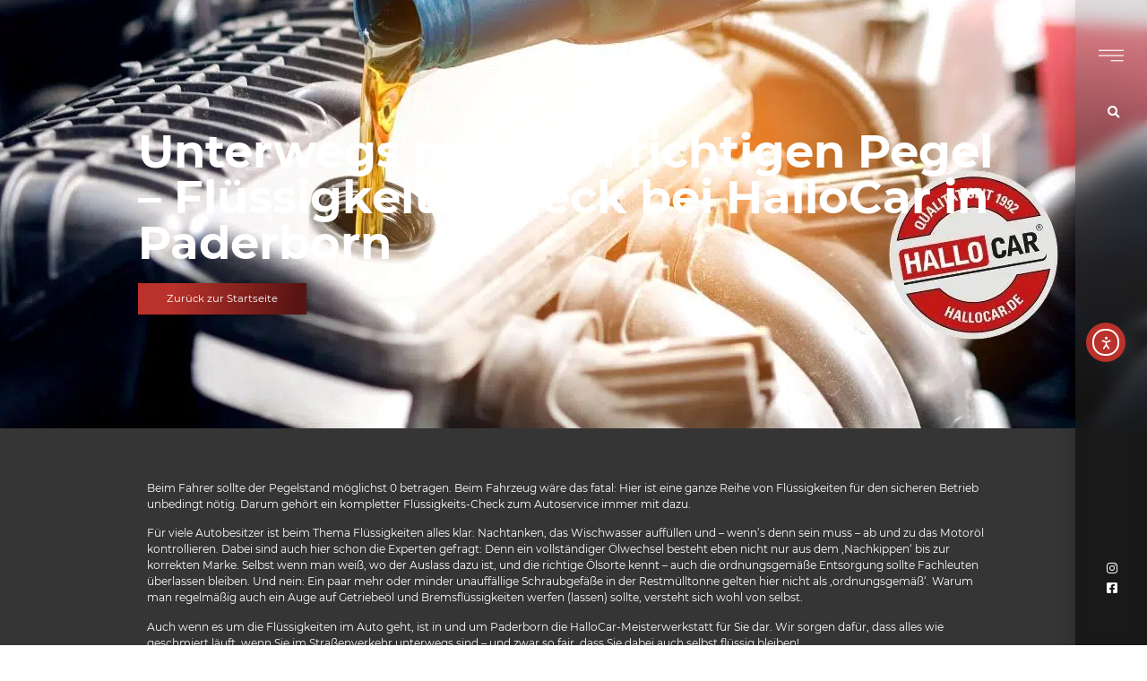

--- FILE ---
content_type: text/html; charset=UTF-8
request_url: https://hallocar.de/allgemein/fluessigkeitscheck/
body_size: 45550
content:
<!doctype html>
<html lang="de">
<head>
	<meta charset="UTF-8">
	<meta name="viewport" content="width=device-width, initial-scale=1">
	<link rel="profile" href="https://gmpg.org/xfn/11">
	<meta name='robots' content='index, follow, max-image-preview:large, max-snippet:-1, max-video-preview:-1' />
<meta property="og:title" content="Unterwegs mit dem richtigen Pegel – Flüssigkeits-Check bei HalloCar in Paderborn"/>
<meta property="og:description" content="Jetzt weiterlesen!"/>
<meta property="og:image:alt" content="Motoröl wird aus einem blauen Behälter in einen Motor eingefüllt, mit Fokus auf den Motoröl-Einfüllstutzen und einem HALLO CAR Qualitätssiegel im Bildhintergrund"/>
<meta property="og:image" content="https://hallocar.de/wp-content/uploads/2022/04/aktuelles-Blogbeitragsbild.jpg"/>
<meta property="og:image:width" content="1280" />
<meta property="og:image:height" content="720" />
<meta property="og:image:type" content="image/jpeg" />
<meta property="og:type" content="article"/>
<meta property="og:article:published_time" content="2022-04-22 14:00:34"/>
<meta property="og:article:modified_time" content="2022-04-21 12:21:24"/>
<meta name="twitter:card" content="summary">
<meta name="twitter:title" content="Unterwegs mit dem richtigen Pegel – Flüssigkeits-Check bei HalloCar in Paderborn"/>
<meta name="twitter:description" content="Beim Fahrer sollte der Pegelstand möglichst 0 betragen. Beim Fahrzeug wäre das fatal: Hier ist eine ganze Reihe von Flüssigkeiten für den sicheren Betrieb u"/>
<meta name="twitter:image" content="https://hallocar.de/wp-content/uploads/2022/04/aktuelles-Blogbeitragsbild.jpg"/>
<meta name="twitter:image:alt" content="Motoröl wird aus einem blauen Behälter in einen Motor eingefüllt, mit Fokus auf den Motoröl-Einfüllstutzen und einem HALLO CAR Qualitätssiegel im Bildhintergrund"/>
<meta name="author" content="netfellows"/>

	<!-- This site is optimized with the Yoast SEO plugin v26.5 - https://yoast.com/wordpress/plugins/seo/ -->
	<title>Unterwegs mit dem richtigen Pegel – Flüssigkeits-Check bei HalloCar in Paderborn - Hallocar</title>
	<link rel="canonical" href="https://hallocar.de/allgemein/fluessigkeitscheck/" />
	<meta property="og:url" content="https://hallocar.de/allgemein/fluessigkeitscheck/" />
	<meta property="og:site_name" content="Hallocar" />
	<meta property="article:publisher" content="https://de-de.facebook.com/hallocar" />
	<meta property="article:published_time" content="2022-04-22T12:00:34+00:00" />
	<meta property="og:image" content="https://hallocar.de/wp-content/uploads/2022/04/aktuelles-Blogbeitragsbild.jpg" />
	<meta property="og:image:width" content="1280" />
	<meta property="og:image:height" content="720" />
	<meta property="og:image:type" content="image/jpeg" />
	<meta name="author" content="netfellows" />
	<meta name="twitter:label1" content="Verfasst von" />
	<meta name="twitter:data1" content="netfellows" />
	<meta name="twitter:label2" content="Geschätzte Lesezeit" />
	<meta name="twitter:data2" content="1 Minute" />
	<script type="application/ld+json" class="yoast-schema-graph">{"@context":"https://schema.org","@graph":[{"@type":"Article","@id":"https://hallocar.de/allgemein/fluessigkeitscheck/#article","isPartOf":{"@id":"https://hallocar.de/allgemein/fluessigkeitscheck/"},"author":{"name":"netfellows","@id":"https://hallocar.de/#/schema/person/24ff4a6a698f154de9f1ab51a020f52d"},"headline":"Unterwegs mit dem richtigen Pegel – Flüssigkeits-Check bei HalloCar in Paderborn","datePublished":"2022-04-22T12:00:34+00:00","mainEntityOfPage":{"@id":"https://hallocar.de/allgemein/fluessigkeitscheck/"},"wordCount":220,"publisher":{"@id":"https://hallocar.de/#organization"},"image":{"@id":"https://hallocar.de/allgemein/fluessigkeitscheck/#primaryimage"},"thumbnailUrl":"https://hallocar.de/wp-content/uploads/2022/04/aktuelles-Blogbeitragsbild.jpg","inLanguage":"de"},{"@type":"WebPage","@id":"https://hallocar.de/allgemein/fluessigkeitscheck/","url":"https://hallocar.de/allgemein/fluessigkeitscheck/","name":"Unterwegs mit dem richtigen Pegel – Flüssigkeits-Check bei HalloCar in Paderborn - Hallocar","isPartOf":{"@id":"https://hallocar.de/#website"},"primaryImageOfPage":{"@id":"https://hallocar.de/allgemein/fluessigkeitscheck/#primaryimage"},"image":{"@id":"https://hallocar.de/allgemein/fluessigkeitscheck/#primaryimage"},"thumbnailUrl":"https://hallocar.de/wp-content/uploads/2022/04/aktuelles-Blogbeitragsbild.jpg","datePublished":"2022-04-22T12:00:34+00:00","breadcrumb":{"@id":"https://hallocar.de/allgemein/fluessigkeitscheck/#breadcrumb"},"inLanguage":"de","potentialAction":[{"@type":"ReadAction","target":["https://hallocar.de/allgemein/fluessigkeitscheck/"]}]},{"@type":"ImageObject","inLanguage":"de","@id":"https://hallocar.de/allgemein/fluessigkeitscheck/#primaryimage","url":"https://hallocar.de/wp-content/uploads/2022/04/aktuelles-Blogbeitragsbild.jpg","contentUrl":"https://hallocar.de/wp-content/uploads/2022/04/aktuelles-Blogbeitragsbild.jpg","width":1280,"height":720,"caption":"Motoröl wird aus einem blauen Behälter in einen Motor eingefüllt, mit Fokus auf den Motoröl-Einfüllstutzen und einem HALLO CAR Qualitätssiegel im Bildhintergrund"},{"@type":"BreadcrumbList","@id":"https://hallocar.de/allgemein/fluessigkeitscheck/#breadcrumb","itemListElement":[{"@type":"ListItem","position":1,"name":"Startseite","item":"https://hallocar.de/"},{"@type":"ListItem","position":2,"name":"Unterwegs mit dem richtigen Pegel – Flüssigkeits-Check bei HalloCar in Paderborn"}]},{"@type":"WebSite","@id":"https://hallocar.de/#website","url":"https://hallocar.de/","name":"Hallocar","description":"Profi-Ideen rund ums Auto","publisher":{"@id":"https://hallocar.de/#organization"},"potentialAction":[{"@type":"SearchAction","target":{"@type":"EntryPoint","urlTemplate":"https://hallocar.de/?s={search_term_string}"},"query-input":{"@type":"PropertyValueSpecification","valueRequired":true,"valueName":"search_term_string"}}],"inLanguage":"de"},{"@type":"Organization","@id":"https://hallocar.de/#organization","name":"Hallocar Paderborn","url":"https://hallocar.de/","logo":{"@type":"ImageObject","inLanguage":"de","@id":"https://hallocar.de/#/schema/logo/image/","url":"https://hallocar.de/wp-content/uploads/2020/04/hallocar-paderborn-logo.png","contentUrl":"https://hallocar.de/wp-content/uploads/2020/04/hallocar-paderborn-logo.png","width":400,"height":135,"caption":"Hallocar Paderborn"},"image":{"@id":"https://hallocar.de/#/schema/logo/image/"},"sameAs":["https://de-de.facebook.com/hallocar"]},{"@type":"Person","@id":"https://hallocar.de/#/schema/person/24ff4a6a698f154de9f1ab51a020f52d","name":"netfellows","sameAs":["https://hallocar.de"]}]}</script>
	<!-- / Yoast SEO plugin. -->


<script type='application/javascript'  id='pys-version-script'>console.log('PixelYourSite Free version 11.1.5');</script>
<link rel='dns-prefetch' href='//cdn.elementor.com' />
<link rel="alternate" type="application/rss+xml" title="Hallocar &raquo; Feed" href="https://hallocar.de/feed/" />
<link rel="alternate" type="application/rss+xml" title="Hallocar &raquo; Kommentar-Feed" href="https://hallocar.de/comments/feed/" />
<link rel="alternate" type="application/rss+xml" title="Hallocar &raquo; Unterwegs mit dem richtigen Pegel – Flüssigkeits-Check bei HalloCar in Paderborn-Kommentar-Feed" href="https://hallocar.de/allgemein/fluessigkeitscheck/feed/" />
<link rel="alternate" title="oEmbed (JSON)" type="application/json+oembed" href="https://hallocar.de/wp-json/oembed/1.0/embed?url=https%3A%2F%2Fhallocar.de%2Fallgemein%2Ffluessigkeitscheck%2F" />
<link rel="alternate" title="oEmbed (XML)" type="text/xml+oembed" href="https://hallocar.de/wp-json/oembed/1.0/embed?url=https%3A%2F%2Fhallocar.de%2Fallgemein%2Ffluessigkeitscheck%2F&#038;format=xml" />
<style id='wp-img-auto-sizes-contain-inline-css'>
img:is([sizes=auto i],[sizes^="auto," i]){contain-intrinsic-size:3000px 1500px}
/*# sourceURL=wp-img-auto-sizes-contain-inline-css */
</style>
<link data-minify="1" rel='stylesheet' id='structured-content-frontend-css' href='https://hallocar.de/wp-content/cache/min/1/wp-content/plugins/structured-content/dist/blocks.style.build.css?ver=1768554567' media='all' />
<link rel='stylesheet' id='wp-block-library-css' href='https://hallocar.de/wp-includes/css/dist/block-library/style.min.css?ver=6.9' media='all' />
<link data-minify="1" rel='stylesheet' id='jet-engine-frontend-css' href='https://hallocar.de/wp-content/cache/min/1/wp-content/plugins/jet-engine/assets/css/frontend.css?ver=1768554567' media='all' />
<style id='global-styles-inline-css'>
:root{--wp--preset--aspect-ratio--square: 1;--wp--preset--aspect-ratio--4-3: 4/3;--wp--preset--aspect-ratio--3-4: 3/4;--wp--preset--aspect-ratio--3-2: 3/2;--wp--preset--aspect-ratio--2-3: 2/3;--wp--preset--aspect-ratio--16-9: 16/9;--wp--preset--aspect-ratio--9-16: 9/16;--wp--preset--color--black: #000000;--wp--preset--color--cyan-bluish-gray: #abb8c3;--wp--preset--color--white: #ffffff;--wp--preset--color--pale-pink: #f78da7;--wp--preset--color--vivid-red: #cf2e2e;--wp--preset--color--luminous-vivid-orange: #ff6900;--wp--preset--color--luminous-vivid-amber: #fcb900;--wp--preset--color--light-green-cyan: #7bdcb5;--wp--preset--color--vivid-green-cyan: #00d084;--wp--preset--color--pale-cyan-blue: #8ed1fc;--wp--preset--color--vivid-cyan-blue: #0693e3;--wp--preset--color--vivid-purple: #9b51e0;--wp--preset--gradient--vivid-cyan-blue-to-vivid-purple: linear-gradient(135deg,rgb(6,147,227) 0%,rgb(155,81,224) 100%);--wp--preset--gradient--light-green-cyan-to-vivid-green-cyan: linear-gradient(135deg,rgb(122,220,180) 0%,rgb(0,208,130) 100%);--wp--preset--gradient--luminous-vivid-amber-to-luminous-vivid-orange: linear-gradient(135deg,rgb(252,185,0) 0%,rgb(255,105,0) 100%);--wp--preset--gradient--luminous-vivid-orange-to-vivid-red: linear-gradient(135deg,rgb(255,105,0) 0%,rgb(207,46,46) 100%);--wp--preset--gradient--very-light-gray-to-cyan-bluish-gray: linear-gradient(135deg,rgb(238,238,238) 0%,rgb(169,184,195) 100%);--wp--preset--gradient--cool-to-warm-spectrum: linear-gradient(135deg,rgb(74,234,220) 0%,rgb(151,120,209) 20%,rgb(207,42,186) 40%,rgb(238,44,130) 60%,rgb(251,105,98) 80%,rgb(254,248,76) 100%);--wp--preset--gradient--blush-light-purple: linear-gradient(135deg,rgb(255,206,236) 0%,rgb(152,150,240) 100%);--wp--preset--gradient--blush-bordeaux: linear-gradient(135deg,rgb(254,205,165) 0%,rgb(254,45,45) 50%,rgb(107,0,62) 100%);--wp--preset--gradient--luminous-dusk: linear-gradient(135deg,rgb(255,203,112) 0%,rgb(199,81,192) 50%,rgb(65,88,208) 100%);--wp--preset--gradient--pale-ocean: linear-gradient(135deg,rgb(255,245,203) 0%,rgb(182,227,212) 50%,rgb(51,167,181) 100%);--wp--preset--gradient--electric-grass: linear-gradient(135deg,rgb(202,248,128) 0%,rgb(113,206,126) 100%);--wp--preset--gradient--midnight: linear-gradient(135deg,rgb(2,3,129) 0%,rgb(40,116,252) 100%);--wp--preset--font-size--small: 13px;--wp--preset--font-size--medium: 20px;--wp--preset--font-size--large: 36px;--wp--preset--font-size--x-large: 42px;--wp--preset--spacing--20: 0.44rem;--wp--preset--spacing--30: 0.67rem;--wp--preset--spacing--40: 1rem;--wp--preset--spacing--50: 1.5rem;--wp--preset--spacing--60: 2.25rem;--wp--preset--spacing--70: 3.38rem;--wp--preset--spacing--80: 5.06rem;--wp--preset--shadow--natural: 6px 6px 9px rgba(0, 0, 0, 0.2);--wp--preset--shadow--deep: 12px 12px 50px rgba(0, 0, 0, 0.4);--wp--preset--shadow--sharp: 6px 6px 0px rgba(0, 0, 0, 0.2);--wp--preset--shadow--outlined: 6px 6px 0px -3px rgb(255, 255, 255), 6px 6px rgb(0, 0, 0);--wp--preset--shadow--crisp: 6px 6px 0px rgb(0, 0, 0);}:root { --wp--style--global--content-size: 800px;--wp--style--global--wide-size: 1200px; }:where(body) { margin: 0; }.wp-site-blocks > .alignleft { float: left; margin-right: 2em; }.wp-site-blocks > .alignright { float: right; margin-left: 2em; }.wp-site-blocks > .aligncenter { justify-content: center; margin-left: auto; margin-right: auto; }:where(.wp-site-blocks) > * { margin-block-start: 24px; margin-block-end: 0; }:where(.wp-site-blocks) > :first-child { margin-block-start: 0; }:where(.wp-site-blocks) > :last-child { margin-block-end: 0; }:root { --wp--style--block-gap: 24px; }:root :where(.is-layout-flow) > :first-child{margin-block-start: 0;}:root :where(.is-layout-flow) > :last-child{margin-block-end: 0;}:root :where(.is-layout-flow) > *{margin-block-start: 24px;margin-block-end: 0;}:root :where(.is-layout-constrained) > :first-child{margin-block-start: 0;}:root :where(.is-layout-constrained) > :last-child{margin-block-end: 0;}:root :where(.is-layout-constrained) > *{margin-block-start: 24px;margin-block-end: 0;}:root :where(.is-layout-flex){gap: 24px;}:root :where(.is-layout-grid){gap: 24px;}.is-layout-flow > .alignleft{float: left;margin-inline-start: 0;margin-inline-end: 2em;}.is-layout-flow > .alignright{float: right;margin-inline-start: 2em;margin-inline-end: 0;}.is-layout-flow > .aligncenter{margin-left: auto !important;margin-right: auto !important;}.is-layout-constrained > .alignleft{float: left;margin-inline-start: 0;margin-inline-end: 2em;}.is-layout-constrained > .alignright{float: right;margin-inline-start: 2em;margin-inline-end: 0;}.is-layout-constrained > .aligncenter{margin-left: auto !important;margin-right: auto !important;}.is-layout-constrained > :where(:not(.alignleft):not(.alignright):not(.alignfull)){max-width: var(--wp--style--global--content-size);margin-left: auto !important;margin-right: auto !important;}.is-layout-constrained > .alignwide{max-width: var(--wp--style--global--wide-size);}body .is-layout-flex{display: flex;}.is-layout-flex{flex-wrap: wrap;align-items: center;}.is-layout-flex > :is(*, div){margin: 0;}body .is-layout-grid{display: grid;}.is-layout-grid > :is(*, div){margin: 0;}body{padding-top: 0px;padding-right: 0px;padding-bottom: 0px;padding-left: 0px;}a:where(:not(.wp-element-button)){text-decoration: underline;}:root :where(.wp-element-button, .wp-block-button__link){background-color: #32373c;border-width: 0;color: #fff;font-family: inherit;font-size: inherit;font-style: inherit;font-weight: inherit;letter-spacing: inherit;line-height: inherit;padding-top: calc(0.667em + 2px);padding-right: calc(1.333em + 2px);padding-bottom: calc(0.667em + 2px);padding-left: calc(1.333em + 2px);text-decoration: none;text-transform: inherit;}.has-black-color{color: var(--wp--preset--color--black) !important;}.has-cyan-bluish-gray-color{color: var(--wp--preset--color--cyan-bluish-gray) !important;}.has-white-color{color: var(--wp--preset--color--white) !important;}.has-pale-pink-color{color: var(--wp--preset--color--pale-pink) !important;}.has-vivid-red-color{color: var(--wp--preset--color--vivid-red) !important;}.has-luminous-vivid-orange-color{color: var(--wp--preset--color--luminous-vivid-orange) !important;}.has-luminous-vivid-amber-color{color: var(--wp--preset--color--luminous-vivid-amber) !important;}.has-light-green-cyan-color{color: var(--wp--preset--color--light-green-cyan) !important;}.has-vivid-green-cyan-color{color: var(--wp--preset--color--vivid-green-cyan) !important;}.has-pale-cyan-blue-color{color: var(--wp--preset--color--pale-cyan-blue) !important;}.has-vivid-cyan-blue-color{color: var(--wp--preset--color--vivid-cyan-blue) !important;}.has-vivid-purple-color{color: var(--wp--preset--color--vivid-purple) !important;}.has-black-background-color{background-color: var(--wp--preset--color--black) !important;}.has-cyan-bluish-gray-background-color{background-color: var(--wp--preset--color--cyan-bluish-gray) !important;}.has-white-background-color{background-color: var(--wp--preset--color--white) !important;}.has-pale-pink-background-color{background-color: var(--wp--preset--color--pale-pink) !important;}.has-vivid-red-background-color{background-color: var(--wp--preset--color--vivid-red) !important;}.has-luminous-vivid-orange-background-color{background-color: var(--wp--preset--color--luminous-vivid-orange) !important;}.has-luminous-vivid-amber-background-color{background-color: var(--wp--preset--color--luminous-vivid-amber) !important;}.has-light-green-cyan-background-color{background-color: var(--wp--preset--color--light-green-cyan) !important;}.has-vivid-green-cyan-background-color{background-color: var(--wp--preset--color--vivid-green-cyan) !important;}.has-pale-cyan-blue-background-color{background-color: var(--wp--preset--color--pale-cyan-blue) !important;}.has-vivid-cyan-blue-background-color{background-color: var(--wp--preset--color--vivid-cyan-blue) !important;}.has-vivid-purple-background-color{background-color: var(--wp--preset--color--vivid-purple) !important;}.has-black-border-color{border-color: var(--wp--preset--color--black) !important;}.has-cyan-bluish-gray-border-color{border-color: var(--wp--preset--color--cyan-bluish-gray) !important;}.has-white-border-color{border-color: var(--wp--preset--color--white) !important;}.has-pale-pink-border-color{border-color: var(--wp--preset--color--pale-pink) !important;}.has-vivid-red-border-color{border-color: var(--wp--preset--color--vivid-red) !important;}.has-luminous-vivid-orange-border-color{border-color: var(--wp--preset--color--luminous-vivid-orange) !important;}.has-luminous-vivid-amber-border-color{border-color: var(--wp--preset--color--luminous-vivid-amber) !important;}.has-light-green-cyan-border-color{border-color: var(--wp--preset--color--light-green-cyan) !important;}.has-vivid-green-cyan-border-color{border-color: var(--wp--preset--color--vivid-green-cyan) !important;}.has-pale-cyan-blue-border-color{border-color: var(--wp--preset--color--pale-cyan-blue) !important;}.has-vivid-cyan-blue-border-color{border-color: var(--wp--preset--color--vivid-cyan-blue) !important;}.has-vivid-purple-border-color{border-color: var(--wp--preset--color--vivid-purple) !important;}.has-vivid-cyan-blue-to-vivid-purple-gradient-background{background: var(--wp--preset--gradient--vivid-cyan-blue-to-vivid-purple) !important;}.has-light-green-cyan-to-vivid-green-cyan-gradient-background{background: var(--wp--preset--gradient--light-green-cyan-to-vivid-green-cyan) !important;}.has-luminous-vivid-amber-to-luminous-vivid-orange-gradient-background{background: var(--wp--preset--gradient--luminous-vivid-amber-to-luminous-vivid-orange) !important;}.has-luminous-vivid-orange-to-vivid-red-gradient-background{background: var(--wp--preset--gradient--luminous-vivid-orange-to-vivid-red) !important;}.has-very-light-gray-to-cyan-bluish-gray-gradient-background{background: var(--wp--preset--gradient--very-light-gray-to-cyan-bluish-gray) !important;}.has-cool-to-warm-spectrum-gradient-background{background: var(--wp--preset--gradient--cool-to-warm-spectrum) !important;}.has-blush-light-purple-gradient-background{background: var(--wp--preset--gradient--blush-light-purple) !important;}.has-blush-bordeaux-gradient-background{background: var(--wp--preset--gradient--blush-bordeaux) !important;}.has-luminous-dusk-gradient-background{background: var(--wp--preset--gradient--luminous-dusk) !important;}.has-pale-ocean-gradient-background{background: var(--wp--preset--gradient--pale-ocean) !important;}.has-electric-grass-gradient-background{background: var(--wp--preset--gradient--electric-grass) !important;}.has-midnight-gradient-background{background: var(--wp--preset--gradient--midnight) !important;}.has-small-font-size{font-size: var(--wp--preset--font-size--small) !important;}.has-medium-font-size{font-size: var(--wp--preset--font-size--medium) !important;}.has-large-font-size{font-size: var(--wp--preset--font-size--large) !important;}.has-x-large-font-size{font-size: var(--wp--preset--font-size--x-large) !important;}
:root :where(.wp-block-pullquote){font-size: 1.5em;line-height: 1.6;}
/*# sourceURL=global-styles-inline-css */
</style>
<link rel='stylesheet' id='eae-css-css' href='https://hallocar.de/wp-content/plugins/addon-elements-for-elementor-page-builder/assets/css/eae.min.css?ver=1.14.4' media='all' />
<link data-minify="1" rel='stylesheet' id='eae-peel-css-css' href='https://hallocar.de/wp-content/cache/min/1/wp-content/plugins/addon-elements-for-elementor-page-builder/assets/lib/peel/peel.css?ver=1768554567' media='all' />
<link rel='stylesheet' id='font-awesome-4-shim-css' href='https://hallocar.de/wp-content/plugins/elementor/assets/lib/font-awesome/css/v4-shims.min.css?ver=1.0' media='all' />
<link data-minify="1" rel='stylesheet' id='font-awesome-5-all-css' href='https://hallocar.de/wp-content/cache/min/1/wp-content/plugins/elementor/assets/lib/font-awesome/css/all.min.css?ver=1768554567' media='all' />
<link rel='stylesheet' id='vegas-css-css' href='https://hallocar.de/wp-content/plugins/addon-elements-for-elementor-page-builder/assets/lib/vegas/vegas.min.css?ver=2.4.0' media='all' />
<link data-minify="1" rel='stylesheet' id='ea11y-widget-fonts-css' href='https://hallocar.de/wp-content/cache/min/1/wp-content/plugins/pojo-accessibility/assets/build/fonts.css?ver=1768554567' media='all' />
<link data-minify="1" rel='stylesheet' id='ea11y-skip-link-css' href='https://hallocar.de/wp-content/cache/min/1/wp-content/plugins/pojo-accessibility/assets/build/skip-link.css?ver=1768554567' media='all' />
<link data-minify="1" rel='stylesheet' id='hello-elementor-theme-style-css' href='https://hallocar.de/wp-content/cache/min/1/wp-content/themes/hello-elementor/assets/css/theme.css?ver=1768554567' media='all' />
<link rel='stylesheet' id='hello-elementor-child-style-css' href='https://hallocar.de/wp-content/themes/hello-theme-child-master/style.css?ver=1.0.0' media='all' />
<link data-minify="1" rel='stylesheet' id='hello-elementor-css' href='https://hallocar.de/wp-content/cache/min/1/wp-content/themes/hello-elementor/assets/css/reset.css?ver=1768554567' media='all' />
<link data-minify="1" rel='stylesheet' id='hello-elementor-header-footer-css' href='https://hallocar.de/wp-content/cache/min/1/wp-content/themes/hello-elementor/assets/css/header-footer.css?ver=1768554567' media='all' />
<link data-minify="1" rel='stylesheet' id='jet-fb-option-field-select-css' href='https://hallocar.de/wp-content/cache/min/1/wp-content/plugins/jetformbuilder/modules/option-field/assets/build/select.css?ver=1768554567' media='all' />
<link data-minify="1" rel='stylesheet' id='jet-fb-option-field-checkbox-css' href='https://hallocar.de/wp-content/cache/min/1/wp-content/plugins/jetformbuilder/modules/option-field/assets/build/checkbox.css?ver=1768554567' media='all' />
<link data-minify="1" rel='stylesheet' id='jet-fb-option-field-radio-css' href='https://hallocar.de/wp-content/cache/min/1/wp-content/plugins/jetformbuilder/modules/option-field/assets/build/radio.css?ver=1768554567' media='all' />
<link data-minify="1" rel='stylesheet' id='jet-fb-advanced-choices-css' href='https://hallocar.de/wp-content/cache/min/1/wp-content/plugins/jetformbuilder/modules/advanced-choices/assets/build/main.css?ver=1768554567' media='all' />
<link data-minify="1" rel='stylesheet' id='jet-fb-wysiwyg-css' href='https://hallocar.de/wp-content/cache/min/1/wp-content/plugins/jetformbuilder/modules/wysiwyg/assets/build/wysiwyg.css?ver=1768554567' media='all' />
<link data-minify="1" rel='stylesheet' id='jet-fb-switcher-css' href='https://hallocar.de/wp-content/cache/min/1/wp-content/plugins/jetformbuilder/modules/switcher/assets/build/switcher.css?ver=1768554567' media='all' />
<link rel='stylesheet' id='e-animation-grow-css' href='https://hallocar.de/wp-content/plugins/elementor/assets/lib/animations/styles/e-animation-grow.min.css?ver=3.33.4' media='all' />
<link rel='stylesheet' id='elementor-frontend-css' href='https://hallocar.de/wp-content/plugins/elementor/assets/css/frontend.min.css?ver=3.33.4' media='all' />
<style id='elementor-frontend-inline-css'>
.elementor-kit-10{--e-global-color-primary:#6EC1E4;--e-global-color-secondary:#54595F;--e-global-color-text:#7A7A7A;--e-global-color-accent:#61CE70;--e-global-color-2af35ec7:#4054B2;--e-global-color-2e07f746:#23A455;--e-global-color-36135e4d:#000;--e-global-color-2498d7f6:#FFF;--e-global-color-6e313af4:#000000;--e-global-color-15a92411:#BA322B;--e-global-color-3b901581:#E4E4E4;--e-global-color-122a06b:#272727;--e-global-color-bcc1feb:#040101;--e-global-color-95f4f5a:#363535;--e-global-color-0d6d918:#FFFFFF;--e-global-color-d710e9b:#581412;--e-global-color-4716da2:#141414;--e-global-color-1896747:#B9B9B9;--e-global-typography-primary-font-family:"Roboto";--e-global-typography-primary-font-weight:600;--e-global-typography-secondary-font-family:"Roboto Slab";--e-global-typography-secondary-font-weight:400;--e-global-typography-text-font-family:"Roboto";--e-global-typography-text-font-weight:400;--e-global-typography-accent-font-family:"Roboto";--e-global-typography-accent-font-weight:500;background-color:#00000000;color:#FFFFFF;font-family:"Montserrat", Sans-serif;font-size:0.95vw;overscroll-behavior:none;}.elementor-kit-10 button,.elementor-kit-10 input[type="button"],.elementor-kit-10 input[type="submit"],.elementor-kit-10 .elementor-button{background-color:rgba(2, 1, 1, 0);font-family:"Helvetica", Sans-serif;border-style:solid;border-width:1px 0px 1px 0px;border-color:#363636;}.elementor-kit-10 e-page-transition{background-color:#FFBC7D;}.elementor-kit-10 a{color:#FFFFFF;}.elementor-kit-10 a:hover{color:#7A7A7A;}.elementor-kit-10 h1{color:#FFFFFF;font-family:"Montserrat", Sans-serif;font-size:5rem;font-weight:700;}.elementor-kit-10 h2{color:#FFFFFF;font-family:"Montserrat", Sans-serif;font-size:2.7vw;font-weight:600;line-height:1.3em;}.elementor-kit-10 h3{color:#FFFFFF;font-size:1.7vw;font-weight:400;}.elementor-section.elementor-section-boxed > .elementor-container{max-width:1140px;}.e-con{--container-max-width:1140px;}{}h1.entry-title{display:var(--page-title-display);}@media(max-width:1024px){.elementor-kit-10{font-size:1rem;}.elementor-section.elementor-section-boxed > .elementor-container{max-width:1024px;}.e-con{--container-max-width:1024px;}}@media(max-width:767px){.elementor-kit-10{font-size:0.9rem;}.elementor-kit-10 h1{font-size:1.5rem;}.elementor-kit-10 h2{font-size:1.1rem;line-height:1.1em;}.elementor-kit-10 h3{font-size:5vw;}.elementor-section.elementor-section-boxed > .elementor-container{max-width:767px;}.e-con{--container-max-width:767px;}}/* Start custom CSS */.e--ua-isTouchDevice.e--ua-blink.e--ua-chrome.e--ua-webkit.tve-mobile-browser.tve-chrome-browser.tve-version-browser {
  background-color: #444343;
}/* End custom CSS */
/* Start Custom Fonts CSS */@font-face {
	font-family: 'Roboto';
	font-style: normal;
	font-weight: 100;
	font-display: auto;
	src: url('https://hallocar.de/wp-content/uploads/2020/10/Roboto-Thin.ttf') format('truetype');
}
@font-face {
	font-family: 'Roboto';
	font-style: italic;
	font-weight: 100;
	font-display: auto;
	src: url('https://hallocar.de/wp-content/uploads/2020/10/Roboto-ThinItalic.ttf') format('truetype');
}
@font-face {
	font-family: 'Roboto';
	font-style: normal;
	font-weight: 300;
	font-display: auto;
	src: url('https://hallocar.de/wp-content/uploads/2020/10/Roboto-Light.ttf') format('truetype');
}
@font-face {
	font-family: 'Roboto';
	font-style: italic;
	font-weight: 300;
	font-display: auto;
	src: url('https://hallocar.de/wp-content/uploads/2020/10/Roboto-LightItalic.ttf') format('truetype');
}
@font-face {
	font-family: 'Roboto';
	font-style: normal;
	font-weight: 400;
	font-display: auto;
	src: url('https://hallocar.de/wp-content/uploads/2020/10/Roboto-Regular.ttf') format('truetype');
}
@font-face {
	font-family: 'Roboto';
	font-style: italic;
	font-weight: 400;
	font-display: auto;
	src: url('https://hallocar.de/wp-content/uploads/2020/10/Roboto-Italic.ttf') format('truetype');
}
@font-face {
	font-family: 'Roboto';
	font-style: normal;
	font-weight: 500;
	font-display: auto;
	src: url('https://hallocar.de/wp-content/uploads/2020/10/Roboto-Medium.ttf') format('truetype');
}
@font-face {
	font-family: 'Roboto';
	font-style: italic;
	font-weight: 500;
	font-display: auto;
	src: url('https://hallocar.de/wp-content/uploads/2020/10/Roboto-MediumItalic.ttf') format('truetype');
}
@font-face {
	font-family: 'Roboto';
	font-style: normal;
	font-weight: 700;
	font-display: auto;
	src: url('https://hallocar.de/wp-content/uploads/2020/10/Roboto-Bold.ttf') format('truetype');
}
@font-face {
	font-family: 'Roboto';
	font-style: italic;
	font-weight: 700;
	font-display: auto;
	src: url('https://hallocar.de/wp-content/uploads/2020/10/Roboto-BoldItalic.ttf') format('truetype');
}
@font-face {
	font-family: 'Roboto';
	font-style: normal;
	font-weight: 900;
	font-display: auto;
	src: url('https://hallocar.de/wp-content/uploads/2020/10/Roboto-Black.ttf') format('truetype');
}
@font-face {
	font-family: 'Roboto';
	font-style: italic;
	font-weight: 900;
	font-display: auto;
	src: url('https://hallocar.de/wp-content/uploads/2020/10/Roboto-BlackItalic.ttf') format('truetype');
}
/* End Custom Fonts CSS */
/* Start Custom Fonts CSS */@font-face {
	font-family: 'Montserrat';
	font-style: normal;
	font-weight: 100;
	font-display: auto;
	src: url('https://hallocar.de/wp-content/uploads/2020/10/Montserrat-Thin.ttf') format('truetype');
}
@font-face {
	font-family: 'Montserrat';
	font-style: italic;
	font-weight: 100;
	font-display: auto;
	src: url('https://hallocar.de/wp-content/uploads/2020/10/Montserrat-ThinItalic.ttf') format('truetype');
}
@font-face {
	font-family: 'Montserrat';
	font-style: normal;
	font-weight: 200;
	font-display: auto;
	src: url('https://hallocar.de/wp-content/uploads/2020/10/Montserrat-ExtraLight.ttf') format('truetype');
}
@font-face {
	font-family: 'Montserrat';
	font-style: italic;
	font-weight: 200;
	font-display: auto;
	src: url('https://hallocar.de/wp-content/uploads/2020/10/Montserrat-ExtraLightItalic.ttf') format('truetype');
}
@font-face {
	font-family: 'Montserrat';
	font-style: normal;
	font-weight: 300;
	font-display: auto;
	src: url('https://hallocar.de/wp-content/uploads/2020/10/Montserrat-Light.ttf') format('truetype');
}
@font-face {
	font-family: 'Montserrat';
	font-style: italic;
	font-weight: 300;
	font-display: auto;
	src: url('https://hallocar.de/wp-content/uploads/2020/10/Montserrat-LightItalic.ttf') format('truetype');
}
@font-face {
	font-family: 'Montserrat';
	font-style: normal;
	font-weight: 400;
	font-display: auto;
	src: url('https://hallocar.de/wp-content/uploads/2020/10/Montserrat-Regular.ttf') format('truetype');
}
@font-face {
	font-family: 'Montserrat';
	font-style: italic;
	font-weight: 400;
	font-display: auto;
	src: url('https://hallocar.de/wp-content/uploads/2020/10/Montserrat-Italic.ttf') format('truetype');
}
@font-face {
	font-family: 'Montserrat';
	font-style: normal;
	font-weight: 500;
	font-display: auto;
	src: url('https://hallocar.de/wp-content/uploads/2020/10/Montserrat-Medium.ttf') format('truetype');
}
@font-face {
	font-family: 'Montserrat';
	font-style: italic;
	font-weight: 500;
	font-display: auto;
	src: url('https://hallocar.de/wp-content/uploads/2020/10/Montserrat-MediumItalic.ttf') format('truetype');
}
@font-face {
	font-family: 'Montserrat';
	font-style: normal;
	font-weight: 600;
	font-display: auto;
	src: url('https://hallocar.de/wp-content/uploads/2020/10/Montserrat-SemiBold.ttf') format('truetype');
}
@font-face {
	font-family: 'Montserrat';
	font-style: italic;
	font-weight: 600;
	font-display: auto;
	src: url('https://hallocar.de/wp-content/uploads/2020/10/Montserrat-SemiBoldItalic.ttf') format('truetype');
}
@font-face {
	font-family: 'Montserrat';
	font-style: normal;
	font-weight: 700;
	font-display: auto;
	src: url('https://hallocar.de/wp-content/uploads/2020/10/Montserrat-Bold.ttf') format('truetype');
}
@font-face {
	font-family: 'Montserrat';
	font-style: italic;
	font-weight: 700;
	font-display: auto;
	src: url('https://hallocar.de/wp-content/uploads/2020/10/Montserrat-BoldItalic.ttf') format('truetype');
}
@font-face {
	font-family: 'Montserrat';
	font-style: normal;
	font-weight: 800;
	font-display: auto;
	src: url('https://hallocar.de/wp-content/uploads/2020/10/Montserrat-ExtraBold.ttf') format('truetype');
}
@font-face {
	font-family: 'Montserrat';
	font-style: italic;
	font-weight: 800;
	font-display: auto;
	src: url('https://hallocar.de/wp-content/uploads/2020/10/Montserrat-ExtraBoldItalic.ttf') format('truetype');
}
@font-face {
	font-family: 'Montserrat';
	font-style: normal;
	font-weight: 900;
	font-display: auto;
	src: url('https://hallocar.de/wp-content/uploads/2020/10/Montserrat-Black.ttf') format('truetype');
}
@font-face {
	font-family: 'Montserrat';
	font-style: italic;
	font-weight: 900;
	font-display: auto;
	src: url('https://hallocar.de/wp-content/uploads/2020/10/Montserrat-BlackItalic.ttf') format('truetype');
}
/* End Custom Fonts CSS */
.elementor-8940 .elementor-element.elementor-element-30574d9 > .elementor-container > .elementor-column > .elementor-widget-wrap{align-content:center;align-items:center;}.elementor-8940 .elementor-element.elementor-element-30574d9 .elementor-repeater-item-1ed4dbf.jet-parallax-section__layout .jet-parallax-section__image{background-size:auto;}.elementor-8940 .elementor-element.elementor-element-cd2871f{text-align:center;}.elementor-8940 .elementor-element.elementor-element-cd2871f img{width:100%;transition-duration:0.9s;}.elementor-8940 .elementor-element.elementor-element-2c4da9f.elementor-column > .elementor-widget-wrap{justify-content:flex-end;}.elementor-8940 .elementor-element.elementor-element-2c4da9f > .elementor-element-populated{margin:0px 0px 0px 0px;--e-column-margin-right:0px;--e-column-margin-left:0px;padding:0px 0px 0px 0px;}.elementor-8940 .elementor-element.elementor-element-07ee5fc .elementor-icon-list-items:not(.elementor-inline-items) .elementor-icon-list-item:not(:last-child){padding-block-end:calc(50px/2);}.elementor-8940 .elementor-element.elementor-element-07ee5fc .elementor-icon-list-items:not(.elementor-inline-items) .elementor-icon-list-item:not(:first-child){margin-block-start:calc(50px/2);}.elementor-8940 .elementor-element.elementor-element-07ee5fc .elementor-icon-list-items.elementor-inline-items .elementor-icon-list-item{margin-inline:calc(50px/2);}.elementor-8940 .elementor-element.elementor-element-07ee5fc .elementor-icon-list-items.elementor-inline-items{margin-inline:calc(-50px/2);}.elementor-8940 .elementor-element.elementor-element-07ee5fc .elementor-icon-list-items.elementor-inline-items .elementor-icon-list-item:after{inset-inline-end:calc(-50px/2);}.elementor-8940 .elementor-element.elementor-element-07ee5fc .elementor-icon-list-icon i{color:#000000;transition:color 0.3s;}.elementor-8940 .elementor-element.elementor-element-07ee5fc .elementor-icon-list-icon svg{fill:#000000;transition:fill 0.3s;}.elementor-8940 .elementor-element.elementor-element-07ee5fc{--e-icon-list-icon-size:14px;--icon-vertical-offset:0px;}.elementor-8940 .elementor-element.elementor-element-07ee5fc .elementor-icon-list-item > .elementor-icon-list-text, .elementor-8940 .elementor-element.elementor-element-07ee5fc .elementor-icon-list-item > a{font-size:0.8vw;}.elementor-8940 .elementor-element.elementor-element-07ee5fc .elementor-icon-list-text{color:#FFFFFF;transition:color 0.3s;}.elementor-8940 .elementor-element.elementor-element-bd71e12 > .elementor-element-populated{margin:0px 0px 0px 0px;--e-column-margin-right:0px;--e-column-margin-left:0px;padding:0px 0px 0px 0px;}.elementor-8940 .elementor-element.elementor-element-1008eda > .elementor-widget-container{margin:0% 0% 0% 0%;padding:0px 0px 0px 10px;}.elementor-8940 .elementor-element.elementor-element-1008eda .elementor-icon-list-items:not(.elementor-inline-items) .elementor-icon-list-item:not(:last-child){padding-block-end:calc(0em/2);}.elementor-8940 .elementor-element.elementor-element-1008eda .elementor-icon-list-items:not(.elementor-inline-items) .elementor-icon-list-item:not(:first-child){margin-block-start:calc(0em/2);}.elementor-8940 .elementor-element.elementor-element-1008eda .elementor-icon-list-items.elementor-inline-items .elementor-icon-list-item{margin-inline:calc(0em/2);}.elementor-8940 .elementor-element.elementor-element-1008eda .elementor-icon-list-items.elementor-inline-items{margin-inline:calc(-0em/2);}.elementor-8940 .elementor-element.elementor-element-1008eda .elementor-icon-list-items.elementor-inline-items .elementor-icon-list-item:after{inset-inline-end:calc(-0em/2);}.elementor-8940 .elementor-element.elementor-element-1008eda .elementor-icon-list-icon i{color:var( --e-global-color-2498d7f6 );transition:color 0.8s;}.elementor-8940 .elementor-element.elementor-element-1008eda .elementor-icon-list-icon svg{fill:var( --e-global-color-2498d7f6 );transition:fill 0.8s;}.elementor-8940 .elementor-element.elementor-element-1008eda .elementor-icon-list-item:hover .elementor-icon-list-icon i{color:var( --e-global-color-15a92411 );}.elementor-8940 .elementor-element.elementor-element-1008eda .elementor-icon-list-item:hover .elementor-icon-list-icon svg{fill:var( --e-global-color-15a92411 );}.elementor-8940 .elementor-element.elementor-element-1008eda{--e-icon-list-icon-size:1.3em;--e-icon-list-icon-align:center;--e-icon-list-icon-margin:0 calc(var(--e-icon-list-icon-size, 1em) * 0.125);--icon-vertical-align:center;--icon-vertical-offset:0px;}.elementor-8940 .elementor-element.elementor-element-1008eda .elementor-icon-list-item > .elementor-icon-list-text, .elementor-8940 .elementor-element.elementor-element-1008eda .elementor-icon-list-item > a{font-size:0.8vw;}.elementor-8940 .elementor-element.elementor-element-1008eda .elementor-icon-list-text{color:var( --e-global-color-2498d7f6 );transition:color 0.3s;}.elementor-8940 .elementor-element.elementor-element-e5f9b02 > .elementor-element-populated{margin:0px 0px 0px 0px;--e-column-margin-right:0px;--e-column-margin-left:0px;padding:0px 0px 0px 0px;}.elementor-8940 .elementor-element.elementor-element-44dacf4 > .elementor-widget-container{margin:0% 5% 0% 0%;}.elementor-8940 .elementor-element.elementor-element-44dacf4{z-index:201;}.elementor-8940 .elementor-element.elementor-element-44dacf4 .elementor-button{font-size:36px;fill:#FFFFFF;color:#FFFFFF;border-style:none;border-radius:0px 0px 0px 0px;padding:10px 12px 10px 12px;}.elementor-8940 .elementor-element.elementor-element-44dacf4 .elementor-button:hover, .elementor-8940 .elementor-element.elementor-element-44dacf4 .elementor-button:focus{color:#000000;}.elementor-8940 .elementor-element.elementor-element-44dacf4 .elementor-button:hover svg, .elementor-8940 .elementor-element.elementor-element-44dacf4 .elementor-button:focus svg{fill:#000000;}.elementor-8940 .elementor-element.elementor-element-30574d9:not(.elementor-motion-effects-element-type-background), .elementor-8940 .elementor-element.elementor-element-30574d9 > .elementor-motion-effects-container > .elementor-motion-effects-layer{background-color:transparent;background-image:linear-gradient(90deg, #363535CF 0%, #141414F0 100%);}.elementor-8940 .elementor-element.elementor-element-30574d9 > .elementor-background-overlay{opacity:0.5;transition:background 0.3s, border-radius 0.3s, opacity 0.3s;}.elementor-8940 .elementor-element.elementor-element-30574d9{box-shadow:-5px 0px 20px 5px rgba(0,0,0,0.5);transition:background 0.3s, border 0.3s, border-radius 0.3s, box-shadow 0.3s;margin-top:0px;margin-bottom:0px;z-index:998;}.elementor-theme-builder-content-area{height:400px;}.elementor-location-header:before, .elementor-location-footer:before{content:"";display:table;clear:both;}@media(max-width:1024px){.elementor-bc-flex-widget .elementor-8940 .elementor-element.elementor-element-1f0fb71.elementor-column .elementor-widget-wrap{align-items:center;}.elementor-8940 .elementor-element.elementor-element-1f0fb71.elementor-column.elementor-element[data-element_type="column"] > .elementor-widget-wrap.elementor-element-populated{align-content:center;align-items:center;}.elementor-8940 .elementor-element.elementor-element-1f0fb71 > .elementor-element-populated{margin:0px 0px 0px 0px;--e-column-margin-right:0px;--e-column-margin-left:0px;padding:0px 0px 0px 0px;}.elementor-8940 .elementor-element.elementor-element-cd2871f{width:var( --container-widget-width, 352.047px );max-width:352.047px;--container-widget-width:352.047px;--container-widget-flex-grow:0;text-align:left;}.elementor-8940 .elementor-element.elementor-element-cd2871f img{width:98px;}.elementor-bc-flex-widget .elementor-8940 .elementor-element.elementor-element-2c4da9f.elementor-column .elementor-widget-wrap{align-items:center;}.elementor-8940 .elementor-element.elementor-element-2c4da9f.elementor-column.elementor-element[data-element_type="column"] > .elementor-widget-wrap.elementor-element-populated{align-content:center;align-items:center;}.elementor-8940 .elementor-element.elementor-element-07ee5fc .elementor-icon-list-item > .elementor-icon-list-text, .elementor-8940 .elementor-element.elementor-element-07ee5fc .elementor-icon-list-item > a{font-size:14px;}.elementor-bc-flex-widget .elementor-8940 .elementor-element.elementor-element-bd71e12.elementor-column .elementor-widget-wrap{align-items:center;}.elementor-8940 .elementor-element.elementor-element-bd71e12.elementor-column.elementor-element[data-element_type="column"] > .elementor-widget-wrap.elementor-element-populated{align-content:center;align-items:center;}.elementor-8940 .elementor-element.elementor-element-bd71e12 > .elementor-element-populated{margin:0px 0px 0px 0px;--e-column-margin-right:0px;--e-column-margin-left:0px;padding:0px 0px 0px 0px;}.elementor-8940 .elementor-element.elementor-element-1008eda > .elementor-widget-container{margin:0% 0% 0% 0%;padding:0px 0px 0px 25px;}.elementor-8940 .elementor-element.elementor-element-1008eda .elementor-icon-list-item > .elementor-icon-list-text, .elementor-8940 .elementor-element.elementor-element-1008eda .elementor-icon-list-item > a{font-size:14px;}.elementor-bc-flex-widget .elementor-8940 .elementor-element.elementor-element-e5f9b02.elementor-column .elementor-widget-wrap{align-items:center;}.elementor-8940 .elementor-element.elementor-element-e5f9b02.elementor-column.elementor-element[data-element_type="column"] > .elementor-widget-wrap.elementor-element-populated{align-content:center;align-items:center;}.elementor-8940 .elementor-element.elementor-element-e5f9b02 > .elementor-element-populated{margin:0px 0px 0px 0px;--e-column-margin-right:0px;--e-column-margin-left:0px;padding:0px 0px 0px 0px;}.elementor-8940 .elementor-element.elementor-element-44dacf4 > .elementor-widget-container{margin:0% 0% 0% 0%;}.elementor-8940 .elementor-element.elementor-element-44dacf4 .elementor-button{padding:3px 0px 6px 6px;}.elementor-8940 .elementor-element.elementor-element-30574d9 > .elementor-background-overlay{background-image:url("https://hallocar.de/wp-content/uploads/2023/05/hallocar-verlauf-logo.png");background-position:-166px -205px;background-repeat:no-repeat;background-size:600px auto;opacity:1;}.elementor-8940 .elementor-element.elementor-element-30574d9{margin-top:0px;margin-bottom:0px;padding:1% 5% 1% 5%;z-index:900;}}@media(max-width:1024px) and (min-width:768px){.elementor-8940 .elementor-element.elementor-element-1f0fb71{width:30%;}.elementor-8940 .elementor-element.elementor-element-2c4da9f{width:47%;}.elementor-8940 .elementor-element.elementor-element-bd71e12{width:9%;}.elementor-8940 .elementor-element.elementor-element-e5f9b02{width:14%;}}@media(max-width:767px){.elementor-8940 .elementor-element.elementor-element-1f0fb71{width:50%;}.elementor-8940 .elementor-element.elementor-element-cd2871f{text-align:left;}.elementor-8940 .elementor-element.elementor-element-cd2871f img{width:90px;}.elementor-8940 .elementor-element.elementor-element-bd71e12{width:30%;}.elementor-8940 .elementor-element.elementor-element-1008eda > .elementor-widget-container{padding:0px 8px 0px 0px;}.elementor-8940 .elementor-element.elementor-element-e5f9b02{width:20%;}.elementor-8940 .elementor-element.elementor-element-44dacf4 > .elementor-widget-container{margin:0px 0px 0px 0px;}.elementor-8940 .elementor-element.elementor-element-44dacf4 .elementor-button{padding:4px 5px 5px 5px;}.elementor-8940 .elementor-element.elementor-element-30574d9 > .elementor-background-overlay{background-position:-191px -197px;background-size:561px auto;}.elementor-8940 .elementor-element.elementor-element-30574d9{margin-top:0px;margin-bottom:0px;padding:0.8% 5% 0.8% 5%;}}
.elementor-16824 .elementor-element.elementor-element-1bc1ff4 .elementor-repeater-item-2378017.jet-parallax-section__layout .jet-parallax-section__image{background-size:auto;}.elementor-16824 .elementor-element.elementor-element-1ada84d:not(.elementor-motion-effects-element-type-background) > .elementor-widget-wrap, .elementor-16824 .elementor-element.elementor-element-1ada84d > .elementor-widget-wrap > .elementor-motion-effects-container > .elementor-motion-effects-layer{background-color:var( --e-global-color-4716da2 );}.elementor-16824 .elementor-element.elementor-element-1ada84d > .elementor-element-populated{box-shadow:0px 0px 45px -3px rgba(228, 228, 228, 0.37);transition:background 0.3s, border 0.3s, border-radius 0.3s, box-shadow 0.3s;margin:0px 0px 0px 0px;--e-column-margin-right:0px;--e-column-margin-left:0px;padding:8% 8% 8% 8%;}.elementor-16824 .elementor-element.elementor-element-1ada84d > .elementor-element-populated > .elementor-background-overlay{transition:background 0.3s, border-radius 0.3s, opacity 0.3s;}.elementor-16824 .elementor-element.elementor-element-e1e1d5c > .elementor-widget-container{margin:0px 0px 0px 0px;padding:0% 0% 0% 0%;}.elementor-16824 .elementor-element.elementor-element-e1e1d5c{z-index:6;}.elementor-16824 .elementor-element.elementor-element-e1e1d5c .elementor-heading-title{font-size:2.2vw;font-weight:bold;text-shadow:2px 2px 18px rgba(0, 0, 0, 0.92);color:var( --e-global-color-0d6d918 );}.elementor-16824 .elementor-element.elementor-element-8f8440e .elementor-repeater-item-066c291.jet-parallax-section__layout .jet-parallax-section__image{background-size:auto;}.elementor-16824 .elementor-element.elementor-element-094626c > .elementor-element-populated{margin:0px 0px 0px 0px;--e-column-margin-right:0px;--e-column-margin-left:0px;padding:0px 0px 0px 0px;}.elementor-16824 .elementor-element.elementor-element-9476582 .elementor-icon-list-items:not(.elementor-inline-items) .elementor-icon-list-item:not(:last-child){padding-block-end:calc(0.1em/2);}.elementor-16824 .elementor-element.elementor-element-9476582 .elementor-icon-list-items:not(.elementor-inline-items) .elementor-icon-list-item:not(:first-child){margin-block-start:calc(0.1em/2);}.elementor-16824 .elementor-element.elementor-element-9476582 .elementor-icon-list-items.elementor-inline-items .elementor-icon-list-item{margin-inline:calc(0.1em/2);}.elementor-16824 .elementor-element.elementor-element-9476582 .elementor-icon-list-items.elementor-inline-items{margin-inline:calc(-0.1em/2);}.elementor-16824 .elementor-element.elementor-element-9476582 .elementor-icon-list-items.elementor-inline-items .elementor-icon-list-item:after{inset-inline-end:calc(-0.1em/2);}.elementor-16824 .elementor-element.elementor-element-9476582 .elementor-icon-list-icon i{color:#FFFFFF;transition:color 0.3s;}.elementor-16824 .elementor-element.elementor-element-9476582 .elementor-icon-list-icon svg{fill:#FFFFFF;transition:fill 0.3s;}.elementor-16824 .elementor-element.elementor-element-9476582 .elementor-icon-list-item:hover .elementor-icon-list-icon i{color:#BA322B;}.elementor-16824 .elementor-element.elementor-element-9476582 .elementor-icon-list-item:hover .elementor-icon-list-icon svg{fill:#BA322B;}.elementor-16824 .elementor-element.elementor-element-9476582{--e-icon-list-icon-size:2em;--e-icon-list-icon-align:center;--e-icon-list-icon-margin:0 calc(var(--e-icon-list-icon-size, 1em) * 0.125);--icon-vertical-align:flex-start;--icon-vertical-offset:0px;}.elementor-16824 .elementor-element.elementor-element-9476582 .elementor-icon-list-icon{padding-inline-end:10px;}.elementor-16824 .elementor-element.elementor-element-9476582 .elementor-icon-list-item > .elementor-icon-list-text, .elementor-16824 .elementor-element.elementor-element-9476582 .elementor-icon-list-item > a{font-size:0.9vw;font-weight:300;}.elementor-16824 .elementor-element.elementor-element-9476582 .elementor-icon-list-text{color:#FFFFFF;transition:color 0.3s;}.elementor-16824 .elementor-element.elementor-element-3a4d174 > .elementor-element-populated{margin:0px 0px 0px 0px;--e-column-margin-right:0px;--e-column-margin-left:0px;padding:0% 0% 0% 5%;}.elementor-16824 .elementor-element.elementor-element-cbcafec .elementor-icon-list-items:not(.elementor-inline-items) .elementor-icon-list-item:not(:last-child){padding-block-end:calc(0.1em/2);}.elementor-16824 .elementor-element.elementor-element-cbcafec .elementor-icon-list-items:not(.elementor-inline-items) .elementor-icon-list-item:not(:first-child){margin-block-start:calc(0.1em/2);}.elementor-16824 .elementor-element.elementor-element-cbcafec .elementor-icon-list-items.elementor-inline-items .elementor-icon-list-item{margin-inline:calc(0.1em/2);}.elementor-16824 .elementor-element.elementor-element-cbcafec .elementor-icon-list-items.elementor-inline-items{margin-inline:calc(-0.1em/2);}.elementor-16824 .elementor-element.elementor-element-cbcafec .elementor-icon-list-items.elementor-inline-items .elementor-icon-list-item:after{inset-inline-end:calc(-0.1em/2);}.elementor-16824 .elementor-element.elementor-element-cbcafec .elementor-icon-list-icon i{color:#FFFFFF;transition:color 0.3s;}.elementor-16824 .elementor-element.elementor-element-cbcafec .elementor-icon-list-icon svg{fill:#FFFFFF;transition:fill 0.3s;}.elementor-16824 .elementor-element.elementor-element-cbcafec .elementor-icon-list-item:hover .elementor-icon-list-icon i{color:#BA322B;}.elementor-16824 .elementor-element.elementor-element-cbcafec .elementor-icon-list-item:hover .elementor-icon-list-icon svg{fill:#BA322B;}.elementor-16824 .elementor-element.elementor-element-cbcafec{--e-icon-list-icon-size:2em;--e-icon-list-icon-align:center;--e-icon-list-icon-margin:0 calc(var(--e-icon-list-icon-size, 1em) * 0.125);--icon-vertical-align:flex-start;--icon-vertical-offset:0px;}.elementor-16824 .elementor-element.elementor-element-cbcafec .elementor-icon-list-icon{padding-inline-end:10px;}.elementor-16824 .elementor-element.elementor-element-cbcafec .elementor-icon-list-item > .elementor-icon-list-text, .elementor-16824 .elementor-element.elementor-element-cbcafec .elementor-icon-list-item > a{font-size:0.9vw;font-weight:300;}.elementor-16824 .elementor-element.elementor-element-cbcafec .elementor-icon-list-text{color:#FFFFFF;transition:color 0.3s;}.elementor-16824 .elementor-element.elementor-element-f687920 > .elementor-element-populated{margin:0px 0px 0px 0px;--e-column-margin-right:0px;--e-column-margin-left:0px;padding:0px 0px 0px 0px;}.elementor-16824 .elementor-element.elementor-element-0916326 .elementor-icon-list-items:not(.elementor-inline-items) .elementor-icon-list-item:not(:last-child){padding-block-end:calc(0.1em/2);}.elementor-16824 .elementor-element.elementor-element-0916326 .elementor-icon-list-items:not(.elementor-inline-items) .elementor-icon-list-item:not(:first-child){margin-block-start:calc(0.1em/2);}.elementor-16824 .elementor-element.elementor-element-0916326 .elementor-icon-list-items.elementor-inline-items .elementor-icon-list-item{margin-inline:calc(0.1em/2);}.elementor-16824 .elementor-element.elementor-element-0916326 .elementor-icon-list-items.elementor-inline-items{margin-inline:calc(-0.1em/2);}.elementor-16824 .elementor-element.elementor-element-0916326 .elementor-icon-list-items.elementor-inline-items .elementor-icon-list-item:after{inset-inline-end:calc(-0.1em/2);}.elementor-16824 .elementor-element.elementor-element-0916326 .elementor-icon-list-icon i{color:#FFFFFF;transition:color 0.3s;}.elementor-16824 .elementor-element.elementor-element-0916326 .elementor-icon-list-icon svg{fill:#FFFFFF;transition:fill 0.3s;}.elementor-16824 .elementor-element.elementor-element-0916326 .elementor-icon-list-item:hover .elementor-icon-list-icon i{color:#BA322B;}.elementor-16824 .elementor-element.elementor-element-0916326 .elementor-icon-list-item:hover .elementor-icon-list-icon svg{fill:#BA322B;}.elementor-16824 .elementor-element.elementor-element-0916326{--e-icon-list-icon-size:2em;--e-icon-list-icon-align:center;--e-icon-list-icon-margin:0 calc(var(--e-icon-list-icon-size, 1em) * 0.125);--icon-vertical-align:flex-start;--icon-vertical-offset:0px;}.elementor-16824 .elementor-element.elementor-element-0916326 .elementor-icon-list-icon{padding-inline-end:10px;}.elementor-16824 .elementor-element.elementor-element-0916326 .elementor-icon-list-item > .elementor-icon-list-text, .elementor-16824 .elementor-element.elementor-element-0916326 .elementor-icon-list-item > a{font-size:0.9vw;font-weight:300;}.elementor-16824 .elementor-element.elementor-element-0916326 .elementor-icon-list-text{color:#FFFFFF;transition:color 0.3s;}.elementor-16824 .elementor-element.elementor-element-8f8440e{margin-top:0px;margin-bottom:0px;padding:1% 0% 1% 0%;}.elementor-16824 .elementor-element.elementor-element-35572f1 .jet-form-builder-row{margin-top:0px;margin-bottom:0px;}.elementor-16824 .elementor-element.elementor-element-35572f1 .jet-form-builder__label{margin:0px 0px 0px 0px;padding:0px 0px 0px 0px;text-align:left;font-family:"Montserrat", Sans-serif;font-size:0.9vw;text-transform:none;font-style:normal;text-decoration:none;color:#FFFFFF;border-style:none;border-radius:0px 0px 0px 0px;}.elementor-16824 .elementor-element.elementor-element-35572f1 .jet-form-builder__label .jet-form-builder__required{font-size:0.9vw;color:#BA322B;}.elementor-16824 .elementor-element.elementor-element-35572f1 .jet-form-builder__desc{margin:1px 0px 0px 0px;padding:0px 0px 0px 0px;text-align:left;font-size:0.8vw;font-weight:normal;text-transform:none;font-style:normal;text-decoration:none;color:var( --e-global-color-0d6d918 );border-style:none;border-radius:0px 0px 0px 0px;}.elementor-16824 .elementor-element.elementor-element-35572f1 .jet-form-builder__fields-group{flex-direction:row;gap:0.7em 0.7em;}.elementor-16824 .elementor-element.elementor-element-35572f1 .jet-form-builder__field-wrap label{font-family:"Montserrat", Sans-serif;color:var( --e-global-color-0d6d918 );}.elementor-16824 .elementor-element.elementor-element-35572f1 .jet-form-builder__field-wrap.checkradio-wrap span{gap:10px;}.elementor-16824 .elementor-element.elementor-element-35572f1 .jet-form-builder__field-wrap span::before{font-size:14px;border-style:none;border-radius:1px 1px 1px 1px;}.elementor-16824 .elementor-element.elementor-element-35572f1 .jet-form-builder__field-wrap label > span::before{background-color:var( --e-global-color-3b901581 );}.elementor-16824 .elementor-element.elementor-element-35572f1 .jet-form-builder__field-wrap label :checked + span::before{border-style:none;border-radius:2px 2px 2px 2px;background-color:var( --e-global-color-15a92411 );}.elementor-16824 .elementor-element.elementor-element-35572f1 .jet-form-builder__field:not(.checkradio-field):not(.range-field):not(.jet-form-builder-repeater):not(.wysiwyg-field):not([role="switch"]){font-family:"Montserrat", Sans-serif;font-size:0.9vw;color:var( --e-global-color-bcc1feb );max-width:100%;}.elementor-16824 .elementor-element.elementor-element-35572f1 .jet-form-builder ::-webkit-input-placeholder{color:var( --e-global-color-bcc1feb );}.elementor-16824 .elementor-element.elementor-element-35572f1 .jet-form-builder ::-ms-input-placeholder{color:var( --e-global-color-bcc1feb );}.elementor-16824 .elementor-element.elementor-element-35572f1 .jet-form-builder ::-moz-placeholder{color:var( --e-global-color-bcc1feb );}.elementor-16824 .elementor-element.elementor-element-35572f1 .jet-form-builder :-moz-placeholder{color:var( --e-global-color-bcc1feb );}.elementor-16824 .elementor-element.elementor-element-35572f1 .jet-form-builder__field.textarea-field{height:93px;min-height:93px;}.elementor-16824 .elementor-element.elementor-element-35572f1 .jet-form-builder input{color-scheme:normal;}.elementor-16824 .elementor-element.elementor-element-35572f1 .jet-form-builder__calculated-field{color:var( --e-global-color-2498d7f6 );}.elementor-16824 .elementor-element.elementor-element-35572f1 .jet-form-builder__field.range-field::-webkit-slider-runnable-track{background-color:var( --e-global-color-2498d7f6 );}.elementor-16824 .elementor-element.elementor-element-35572f1 .jet-form-builder__field.range-field::-moz-range-track{background-color:var( --e-global-color-2498d7f6 );}.elementor-16824 .elementor-element.elementor-element-35572f1 .jet-form-builder__field.range-field::-ms-track{background-color:var( --e-global-color-2498d7f6 );}.elementor-16824 .elementor-element.elementor-element-35572f1 .jet-form-builder__field-value.range-value{color:var( --e-global-color-2498d7f6 );}.elementor-16824 .elementor-element.elementor-element-35572f1 .jet-form-builder__heading{color:var( --e-global-color-0d6d918 );}.elementor-16824 .elementor-element.elementor-element-35572f1 .jet-form-builder__heading-desc{color:var( --e-global-color-2498d7f6 );}.elementor-16824 .elementor-element.elementor-element-35572f1 .jet-form-builder-repeater__new{color:var( --e-global-color-2498d7f6 );}.elementor-16824 .elementor-element.elementor-element-35572f1 .jet-form-builder-repeater__row-remove{align-self:flex-start;}.elementor-16824 .elementor-element.elementor-element-35572f1 .jet-form-builder__action-button{background-color:var( --e-global-color-15a92411 );color:#FFFFFF;transition:all 0.3s;font-size:1.1vw;padding:10px 20px 10px 20px;margin:1% 0% 0% 3%;border-style:none;border-radius:0px 0px 0px 0px;}.elementor-16824 .elementor-element.elementor-element-35572f1 .jet-form-builder__next-page-wrap{text-align:left;}.elementor-16824 .elementor-element.elementor-element-35572f1 .jet-form-builder__next-page{font-size:0.9vw;border-radius:0px 0px 0px 0px;color:var( --e-global-color-2498d7f6 );background-color:var( --e-global-color-15a92411 );}.elementor-16824 .elementor-element.elementor-element-35572f1 .jet-form-builder__next-page:hover{border-radius:0px 0px 0px 0px;background-color:var( --e-global-color-d710e9b );}.elementor-16824 .elementor-element.elementor-element-35572f1 .jet-form-builder__prev-page{margin:10px 0px 0px 0px;font-size:0.9vw;border-style:none;border-radius:0px 0px 0px 0px;color:#FFFFFF;background-color:var( --e-global-color-d710e9b );}.elementor-16824 .elementor-element.elementor-element-35572f1 .jet-form-builder-row .jet-form-builder__action-button-wrapper[data-type="prev"]{justify-content:flex-start;}.elementor-16824 .elementor-element.elementor-element-35572f1 .jet-form-builder__prev-page:hover{border-radius:0px 0px 0px 0px;background-color:var( --e-global-color-15a92411 );}.elementor-16824 .elementor-element.elementor-element-35572f1 .jet-form-builder__next-page-msg{font-size:0.9vw;}.elementor-16824 .elementor-element.elementor-element-35572f1 .jet-form-builder-progress-pages{font-family:"Montserrat", Sans-serif;font-size:0.9vw;color:var( --e-global-color-0d6d918 );}.elementor-16824 .elementor-element.elementor-element-35572f1 .jet-form-builder-progress-pages__item--wrapper.active-page .jet-form-builder-progress-pages__item{font-size:0.8vw;font-weight:400;text-transform:none;font-style:normal;text-decoration:none;border-radius:0px 0px 0px 0px;color:var( --e-global-color-2498d7f6 );}.elementor-16824 .elementor-element.elementor-element-35572f1 .jet-form-builder-progress-pages__item--wrapper.active-page .jet-form-builder-progress-pages__separator{height:2px;min-height:2px;background-color:var( --e-global-color-15a92411 );}.elementor-16824 .elementor-element.elementor-element-35572f1 .jet-form-builder-progress-pages__item--wrapper.active-page .jet-form-builder-progress-pages__item--circle{border-style:solid;border-width:2px 2px 2px 2px;border-color:var( --e-global-color-15a92411 );border-radius:14px 14px 14px 14px;}.elementor-16824 .elementor-element.elementor-element-35572f1 .jet-form-builder-progress-pages__item--wrapper:not(.passed-page):not(.active-page) .jet-form-builder-progress-pages__item{font-size:0.8vw;border-radius:1px 1px 1px 1px;color:var( --e-global-color-0d6d918 );}.elementor-16824 .elementor-element.elementor-element-35572f1 .jet-form-builder-progress-pages__item--wrapper:not(.passed-page):not(.active-page) .jet-form-builder-progress-pages__separator{background-color:var( --e-global-color-d710e9b );}.elementor-16824 .elementor-element.elementor-element-35572f1 .jet-form-builder-progress-pages__item--wrapper:not(.passed-page):not(.active-page) .jet-form-builder-progress-pages__item--circle{border-style:solid;border-width:2px 2px 2px 2px;border-color:var( --e-global-color-d710e9b );border-radius:14px 14px 14px 14px;}.elementor-16824 .elementor-element.elementor-element-35572f1 .jet-form-builder-progress-pages__item--wrapper.passed-page .jet-form-builder-progress-pages__item{font-size:0.8vw;color:var( --e-global-color-0d6d918 );}.elementor-16824 .elementor-element.elementor-element-35572f1 .jet-form-builder-progress-pages__item--wrapper.passed-page .jet-form-builder-progress-pages__separator{background-color:var( --e-global-color-d710e9b );}.elementor-16824 .elementor-element.elementor-element-35572f1 .jet-form-builder-progress-pages__item--wrapper.passed-page .jet-form-builder-progress-pages__item--circle{border-style:solid;border-width:1px 1px 1px 1px;border-color:var( --e-global-color-d710e9b );border-radius:14px 14px 14px 14px;}.elementor-16824 .elementor-element.elementor-element-35572f1 .jet-form-builder-message--success{text-align:center;font-size:2vw;color:#00F164;border-style:none;}.elementor-16824 .elementor-element.elementor-element-35572f1 .jet-form-builder-message--error{text-align:center;font-size:0.9vw;color:var( --e-global-color-0d6d918 );border-style:none;}.elementor-bc-flex-widget .elementor-16824 .elementor-element.elementor-element-c2e2f5c.elementor-column .elementor-widget-wrap{align-items:center;}.elementor-16824 .elementor-element.elementor-element-c2e2f5c.elementor-column.elementor-element[data-element_type="column"] > .elementor-widget-wrap.elementor-element-populated{align-content:center;align-items:center;}.elementor-16824 .elementor-element.elementor-element-c2e2f5c > .elementor-element-populated{transition:background 0.3s, border 0.3s, border-radius 0.3s, box-shadow 0.3s;}.elementor-16824 .elementor-element.elementor-element-c2e2f5c > .elementor-element-populated > .elementor-background-overlay{transition:background 0.3s, border-radius 0.3s, opacity 0.3s;}.elementor-16824 .elementor-element.elementor-element-c27eba5 > .elementor-widget-container{margin:0% -57% 0% -25%;}.elementor-16824 .elementor-element.elementor-element-c27eba5{z-index:10;text-align:left;}.elementor-16824 .elementor-element.elementor-element-c27eba5 img{width:76%;max-width:100%;}.elementor-16824 .elementor-element.elementor-element-1bc1ff4:not(.elementor-motion-effects-element-type-background), .elementor-16824 .elementor-element.elementor-element-1bc1ff4 > .elementor-motion-effects-container > .elementor-motion-effects-layer{background-color:var( --e-global-color-122a06b );}.elementor-16824 .elementor-element.elementor-element-1bc1ff4 > .elementor-container{min-height:100vh;}.elementor-16824 .elementor-element.elementor-element-1bc1ff4{overflow:hidden;transition:background 0.3s, border 0.3s, border-radius 0.3s, box-shadow 0.3s;margin-top:0%;margin-bottom:0%;padding:05% 10% 5% 5%;}.elementor-16824 .elementor-element.elementor-element-1bc1ff4 > .elementor-background-overlay{transition:background 0.3s, border-radius 0.3s, opacity 0.3s;}.elementor-16824 .elementor-element.elementor-element-4481b5b .elementor-repeater-item-1844a72.jet-parallax-section__layout .jet-parallax-section__image{background-size:auto;}.elementor-bc-flex-widget .elementor-16824 .elementor-element.elementor-element-692d60c.elementor-column .elementor-widget-wrap{align-items:center;}.elementor-16824 .elementor-element.elementor-element-692d60c.elementor-column.elementor-element[data-element_type="column"] > .elementor-widget-wrap.elementor-element-populated{align-content:center;align-items:center;}.elementor-16824 .elementor-element.elementor-element-146d407{text-align:left;}.elementor-16824 .elementor-element.elementor-element-146d407 img{width:15%;}.elementor-bc-flex-widget .elementor-16824 .elementor-element.elementor-element-9f580fc.elementor-column .elementor-widget-wrap{align-items:center;}.elementor-16824 .elementor-element.elementor-element-9f580fc.elementor-column.elementor-element[data-element_type="column"] > .elementor-widget-wrap.elementor-element-populated{align-content:center;align-items:center;}.elementor-16824 .elementor-element.elementor-element-2155db5 > .elementor-widget-container{border-radius:0px 0px 0px 0px;}.elementor-16824 .elementor-element.elementor-element-2155db5 .elementor-icon-list-items:not(.elementor-inline-items) .elementor-icon-list-item:not(:last-child){padding-block-end:calc(50px/2);}.elementor-16824 .elementor-element.elementor-element-2155db5 .elementor-icon-list-items:not(.elementor-inline-items) .elementor-icon-list-item:not(:first-child){margin-block-start:calc(50px/2);}.elementor-16824 .elementor-element.elementor-element-2155db5 .elementor-icon-list-items.elementor-inline-items .elementor-icon-list-item{margin-inline:calc(50px/2);}.elementor-16824 .elementor-element.elementor-element-2155db5 .elementor-icon-list-items.elementor-inline-items{margin-inline:calc(-50px/2);}.elementor-16824 .elementor-element.elementor-element-2155db5 .elementor-icon-list-items.elementor-inline-items .elementor-icon-list-item:after{inset-inline-end:calc(-50px/2);}.elementor-16824 .elementor-element.elementor-element-2155db5 .elementor-icon-list-icon i{color:var( --e-global-color-0d6d918 );transition:color 0.3s;}.elementor-16824 .elementor-element.elementor-element-2155db5 .elementor-icon-list-icon svg{fill:var( --e-global-color-0d6d918 );transition:fill 0.3s;}.elementor-16824 .elementor-element.elementor-element-2155db5 .elementor-icon-list-item:hover .elementor-icon-list-icon i{color:#BA322B;}.elementor-16824 .elementor-element.elementor-element-2155db5 .elementor-icon-list-item:hover .elementor-icon-list-icon svg{fill:#BA322B;}.elementor-16824 .elementor-element.elementor-element-2155db5{--icon-vertical-offset:0px;}.elementor-16824 .elementor-element.elementor-element-2155db5 .elementor-icon-list-item > .elementor-icon-list-text, .elementor-16824 .elementor-element.elementor-element-2155db5 .elementor-icon-list-item > a{font-size:0.8vw;font-weight:300;}.elementor-16824 .elementor-element.elementor-element-2155db5 .elementor-icon-list-text{color:var( --e-global-color-0d6d918 );transition:color 0.3s;}.elementor-16824 .elementor-element.elementor-element-4481b5b:not(.elementor-motion-effects-element-type-background), .elementor-16824 .elementor-element.elementor-element-4481b5b > .elementor-motion-effects-container > .elementor-motion-effects-layer{background-color:var( --e-global-color-4716da2 );background-image:url("https://hallocar.de/wp-content/uploads/2023/05/hallocar-verlauf-logo.png");background-position:-52% 49%;background-repeat:no-repeat;background-size:63% auto;}.elementor-16824 .elementor-element.elementor-element-4481b5b{transition:background 0.3s, border 0.3s, border-radius 0.3s, box-shadow 0.3s;margin-top:0px;margin-bottom:0px;padding:0.8% 10% 0.8% 5%;}.elementor-16824 .elementor-element.elementor-element-4481b5b > .elementor-background-overlay{transition:background 0.3s, border-radius 0.3s, opacity 0.3s;}.elementor-theme-builder-content-area{height:400px;}.elementor-location-header:before, .elementor-location-footer:before{content:"";display:table;clear:both;}@media(max-width:1024px){.elementor-16824 .elementor-element.elementor-element-e1e1d5c .elementor-heading-title{font-size:22px;}.elementor-16824 .elementor-element.elementor-element-9476582{--e-icon-list-icon-size:28px;--icon-vertical-align:center;}.elementor-16824 .elementor-element.elementor-element-9476582 .elementor-icon-list-item > .elementor-icon-list-text, .elementor-16824 .elementor-element.elementor-element-9476582 .elementor-icon-list-item > a{font-size:16px;}.elementor-16824 .elementor-element.elementor-element-3a4d174 > .elementor-element-populated{padding:3% 0% 0% 0%;}.elementor-16824 .elementor-element.elementor-element-cbcafec{--e-icon-list-icon-size:28px;--icon-vertical-align:center;}.elementor-16824 .elementor-element.elementor-element-cbcafec .elementor-icon-list-item > .elementor-icon-list-text, .elementor-16824 .elementor-element.elementor-element-cbcafec .elementor-icon-list-item > a{font-size:16px;}.elementor-16824 .elementor-element.elementor-element-f687920 > .elementor-element-populated{padding:3% 0% 0% 0%;}.elementor-16824 .elementor-element.elementor-element-0916326{--e-icon-list-icon-size:28px;--icon-vertical-align:center;}.elementor-16824 .elementor-element.elementor-element-0916326 .elementor-icon-list-item > .elementor-icon-list-text, .elementor-16824 .elementor-element.elementor-element-0916326 .elementor-icon-list-item > a{font-size:16px;}.elementor-16824 .elementor-element.elementor-element-35572f1 .jet-form-builder-row{margin-top:5px;}.elementor-16824 .elementor-element.elementor-element-35572f1 .jet-form-builder__label{font-size:16px;}.elementor-16824 .elementor-element.elementor-element-35572f1 .jet-form-builder__desc{font-size:16px;}.elementor-16824 .elementor-element.elementor-element-35572f1 .jet-form-builder__field:not(.checkradio-field):not(.range-field):not(.jet-form-builder-repeater):not(.wysiwyg-field):not([role="switch"]){font-size:15px;}.elementor-16824 .elementor-element.elementor-element-35572f1 .jet-form-builder__next-page{font-size:16px;}.elementor-16824 .elementor-element.elementor-element-35572f1 .jet-form-builder__prev-page{font-size:16px;}.elementor-16824 .elementor-element.elementor-element-35572f1 .jet-form-builder__next-page-msg{font-size:16px;}.elementor-16824 .elementor-element.elementor-element-35572f1 .jet-form-builder-progress-pages{margin:0px 0px 5px 0px;font-size:15px;}.elementor-16824 .elementor-element.elementor-element-35572f1 .jet-form-builder-progress-pages__item--wrapper.active-page .jet-form-builder-progress-pages__item{padding:0px 3px 0px 3px;margin:0px 10px 0px 10px;font-size:16px;}.elementor-16824 .elementor-element.elementor-element-35572f1 .jet-form-builder-progress-pages__item--wrapper:not(.passed-page):not(.active-page) .jet-form-builder-progress-pages__item{font-size:15px;}.elementor-16824 .elementor-element.elementor-element-35572f1 .jet-form-builder-progress-pages__item--wrapper.passed-page .jet-form-builder-progress-pages__item{font-size:15px;}.elementor-16824 .elementor-element.elementor-element-35572f1 .jet-form-builder-message--success{font-size:16px;}.elementor-16824 .elementor-element.elementor-element-35572f1 .jet-form-builder-message--error{font-size:16px;}.elementor-16824 .elementor-element.elementor-element-c27eba5 > .elementor-widget-container{margin:0% -2% -29% 52%;}.elementor-16824 .elementor-element.elementor-element-c27eba5 img{width:952px;}.elementor-16824 .elementor-element.elementor-element-1bc1ff4{margin-top:0%;margin-bottom:0%;padding:0% 5% 5% 5%;}.elementor-16824 .elementor-element.elementor-element-146d407 img{width:52%;}.elementor-16824 .elementor-element.elementor-element-2155db5 .elementor-icon-list-item > .elementor-icon-list-text, .elementor-16824 .elementor-element.elementor-element-2155db5 .elementor-icon-list-item > a{font-size:14px;}}@media(max-width:767px){.elementor-16824 .elementor-element.elementor-element-e1e1d5c .elementor-heading-title{font-size:20px;}.elementor-16824 .elementor-element.elementor-element-9476582{--e-icon-list-icon-size:28px;}.elementor-16824 .elementor-element.elementor-element-9476582 .elementor-icon-list-item > .elementor-icon-list-text, .elementor-16824 .elementor-element.elementor-element-9476582 .elementor-icon-list-item > a{font-size:16px;}.elementor-16824 .elementor-element.elementor-element-cbcafec{--e-icon-list-icon-size:28px;}.elementor-16824 .elementor-element.elementor-element-cbcafec .elementor-icon-list-item > .elementor-icon-list-text, .elementor-16824 .elementor-element.elementor-element-cbcafec .elementor-icon-list-item > a{font-size:16px;}.elementor-16824 .elementor-element.elementor-element-0916326{--e-icon-list-icon-size:28px;}.elementor-16824 .elementor-element.elementor-element-0916326 .elementor-icon-list-item > .elementor-icon-list-text, .elementor-16824 .elementor-element.elementor-element-0916326 .elementor-icon-list-item > a{font-size:16px;}.elementor-16824 .elementor-element.elementor-element-35572f1 .jet-form-builder__label{font-size:15px;}.elementor-16824 .elementor-element.elementor-element-35572f1 .jet-form-builder__desc{font-size:15px;}.elementor-16824 .elementor-element.elementor-element-35572f1 .jet-form-builder__field:not(.checkradio-field):not(.range-field):not(.jet-form-builder-repeater):not(.wysiwyg-field):not([role="switch"]){font-size:14px;}.elementor-16824 .elementor-element.elementor-element-35572f1 .jet-form-builder__next-page-msg{font-size:16px;}.elementor-16824 .elementor-element.elementor-element-35572f1 .jet-form-builder-progress-pages__item--wrapper.active-page .jet-form-builder-progress-pages__item{font-size:15px;}.elementor-16824 .elementor-element.elementor-element-35572f1 .jet-form-builder-progress-pages__item--wrapper:not(.passed-page):not(.active-page) .jet-form-builder-progress-pages__item{font-size:13px;}.elementor-16824 .elementor-element.elementor-element-35572f1 .jet-form-builder-progress-pages__item--wrapper.passed-page .jet-form-builder-progress-pages__item{font-size:15px;}.elementor-16824 .elementor-element.elementor-element-35572f1 .jet-form-builder-message--error{font-size:16px;}.elementor-16824 .elementor-element.elementor-element-c27eba5 > .elementor-widget-container{margin:0% -5% -15% 34%;}.elementor-16824 .elementor-element.elementor-element-c27eba5 img{width:928px;}.elementor-16824 .elementor-element.elementor-element-1bc1ff4{padding:0% 5% 8% 5%;}.elementor-16824 .elementor-element.elementor-element-692d60c{width:24%;}.elementor-bc-flex-widget .elementor-16824 .elementor-element.elementor-element-692d60c.elementor-column .elementor-widget-wrap{align-items:center;}.elementor-16824 .elementor-element.elementor-element-692d60c.elementor-column.elementor-element[data-element_type="column"] > .elementor-widget-wrap.elementor-element-populated{align-content:center;align-items:center;}.elementor-16824 .elementor-element.elementor-element-692d60c > .elementor-element-populated{padding:0px 0px 0px 0px;}.elementor-16824 .elementor-element.elementor-element-146d407 img{width:111px;}.elementor-16824 .elementor-element.elementor-element-9f580fc{width:76%;}.elementor-bc-flex-widget .elementor-16824 .elementor-element.elementor-element-9f580fc.elementor-column .elementor-widget-wrap{align-items:center;}.elementor-16824 .elementor-element.elementor-element-9f580fc.elementor-column.elementor-element[data-element_type="column"] > .elementor-widget-wrap.elementor-element-populated{align-content:center;align-items:center;}.elementor-16824 .elementor-element.elementor-element-9f580fc > .elementor-element-populated{margin:0px 0px 0px 0px;--e-column-margin-right:0px;--e-column-margin-left:0px;padding:0px 0px 0px 12px;}.elementor-16824 .elementor-element.elementor-element-2155db5 .elementor-icon-list-items:not(.elementor-inline-items) .elementor-icon-list-item:not(:last-child){padding-block-end:calc(28px/2);}.elementor-16824 .elementor-element.elementor-element-2155db5 .elementor-icon-list-items:not(.elementor-inline-items) .elementor-icon-list-item:not(:first-child){margin-block-start:calc(28px/2);}.elementor-16824 .elementor-element.elementor-element-2155db5 .elementor-icon-list-items.elementor-inline-items .elementor-icon-list-item{margin-inline:calc(28px/2);}.elementor-16824 .elementor-element.elementor-element-2155db5 .elementor-icon-list-items.elementor-inline-items{margin-inline:calc(-28px/2);}.elementor-16824 .elementor-element.elementor-element-2155db5 .elementor-icon-list-items.elementor-inline-items .elementor-icon-list-item:after{inset-inline-end:calc(-28px/2);}.elementor-16824 .elementor-element.elementor-element-2155db5 .elementor-icon-list-item > .elementor-icon-list-text, .elementor-16824 .elementor-element.elementor-element-2155db5 .elementor-icon-list-item > a{font-size:12px;}.elementor-16824 .elementor-element.elementor-element-4481b5b:not(.elementor-motion-effects-element-type-background), .elementor-16824 .elementor-element.elementor-element-4481b5b > .elementor-motion-effects-container > .elementor-motion-effects-layer{background-position:-55px -96px;background-size:320px auto;}.elementor-16824 .elementor-element.elementor-element-4481b5b{margin-top:0px;margin-bottom:0px;padding:3% 5% 3% 5%;}}@media(min-width:768px){.elementor-16824 .elementor-element.elementor-element-1ada84d{width:75%;}.elementor-16824 .elementor-element.elementor-element-c2e2f5c{width:25%;}}@media(max-width:1024px) and (min-width:768px){.elementor-16824 .elementor-element.elementor-element-1ada84d{width:100%;}.elementor-16824 .elementor-element.elementor-element-094626c{width:100%;}.elementor-16824 .elementor-element.elementor-element-3a4d174{width:100%;}.elementor-16824 .elementor-element.elementor-element-f687920{width:100%;}.elementor-16824 .elementor-element.elementor-element-c2e2f5c{width:100%;}.elementor-16824 .elementor-element.elementor-element-692d60c{width:30%;}.elementor-16824 .elementor-element.elementor-element-9f580fc{width:70%;}}@media(min-width:1025px){.elementor-16824 .elementor-element.elementor-element-4481b5b:not(.elementor-motion-effects-element-type-background), .elementor-16824 .elementor-element.elementor-element-4481b5b > .elementor-motion-effects-container > .elementor-motion-effects-layer{background-attachment:scroll;}}/* Start custom CSS for jet-form-builder-form, class: .elementor-element-35572f1 */input#fahrzeugschein {
    color: white !important;
}
input#front {
    color: white !important;
}
input#hinten {
    color: white !important;
}
input#rechts {
    color: white !important;
}
input#links {
    color: white !important;
}
input#innenraum {
    color: white !important;
}
input#sonstige-foto {
    color: white !important;
}/* End custom CSS */
/* Start custom CSS for jet-form-builder-form, class: .elementor-element-35572f1 */input#fahrzeugschein {
    color: white !important;
}
input#front {
    color: white !important;
}
input#hinten {
    color: white !important;
}
input#rechts {
    color: white !important;
}
input#links {
    color: white !important;
}
input#innenraum {
    color: white !important;
}
input#sonstige-foto {
    color: white !important;
}/* End custom CSS */
/* Start custom CSS for section, class: .elementor-element-1bc1ff4 */.tqb-answer-inner-wrapper {
background-color: #ffffff00 !important;
}


 .tqb-fancy-container, .tqb-fancy-icon {
     background-color: #141414 !important;
 }
 
.tqb-answer-image-container{
    background-color: #ffffff00;
}/* End custom CSS */
.elementor-3035 .elementor-element.elementor-element-6e42085 .elementor-repeater-item-8b43d22.jet-parallax-section__layout .jet-parallax-section__image{background-size:auto;}.elementor-3035 .elementor-element.elementor-element-23bb82cd .elementor-element-populated .elementor-heading-title{color:var( --e-global-color-0d6d918 );}.elementor-3035 .elementor-element.elementor-element-23bb82cd > .elementor-element-populated{margin:20% 0% 0% 0%;--e-column-margin-right:0%;--e-column-margin-left:0%;padding:0% 0% 0% 0%;}.elementor-3035 .elementor-element.elementor-element-1a78cc7c > .elementor-widget-container{margin:0% 0% 0% 0%;padding:0px 0px 0px 0px;}.elementor-3035 .elementor-element.elementor-element-1a78cc7c{text-align:left;}.elementor-3035 .elementor-element.elementor-element-1a78cc7c .elementor-heading-title{font-family:"Montserrat", Sans-serif;font-size:4vw;font-weight:700;color:#FFFFFF;}.elementor-3035 .elementor-element.elementor-element-9b40918 .elementor-button{background-color:transparent;font-family:"Montserrat", Sans-serif;font-size:0.9vw;fill:var( --e-global-color-2498d7f6 );color:var( --e-global-color-2498d7f6 );background-image:linear-gradient(100deg, var( --e-global-color-15a92411 ) 20%, var( --e-global-color-d710e9b ) 94%);box-shadow:0px 0px 10px 0px rgba(0,0,0,0.5);border-style:none;border-radius:0px 0px 0px 0px;padding:12px 32px 12px 32px;}.elementor-3035 .elementor-element.elementor-element-9b40918 .elementor-button:hover, .elementor-3035 .elementor-element.elementor-element-9b40918 .elementor-button:focus{background-color:var( --e-global-color-d710e9b );color:var( --e-global-color-0d6d918 );}.elementor-3035 .elementor-element.elementor-element-9b40918 > .elementor-widget-container{margin:0px 0px 0px 0px;padding:0px 0px 0px 0px;}.elementor-3035 .elementor-element.elementor-element-9b40918 .elementor-button:hover svg, .elementor-3035 .elementor-element.elementor-element-9b40918 .elementor-button:focus svg{fill:var( --e-global-color-0d6d918 );}.elementor-3035 .elementor-element.elementor-element-6e42085 > .elementor-background-overlay{background-color:#000000A3;opacity:0.88;transition:background 0.3s, border-radius 0.3s, opacity 0.3s;}.elementor-3035 .elementor-element.elementor-element-6e42085 > .elementor-container{min-height:70vh;}.elementor-3035 .elementor-element.elementor-element-6e42085:not(.elementor-motion-effects-element-type-background), .elementor-3035 .elementor-element.elementor-element-6e42085 > .elementor-motion-effects-container > .elementor-motion-effects-layer{background-position:bottom center;background-repeat:no-repeat;background-size:cover;}.elementor-3035 .elementor-element.elementor-element-6e42085{transition:background 0.3s, border 0.3s, border-radius 0.3s, box-shadow 0.3s;margin-top:-8%;margin-bottom:0%;padding:0% 12% 6% 12%;}.elementor-3035 .elementor-element.elementor-element-6e42085 .elementor-heading-title{color:var( --e-global-color-0d6d918 );}.elementor-3035 .elementor-element.elementor-element-4249f48 .elementor-repeater-item-37cb076.jet-parallax-section__layout .jet-parallax-section__image{background-size:auto;}.elementor-3035 .elementor-element.elementor-element-9ab2145 > .elementor-widget-container{margin:05% 0% 0% 0%;}.elementor-3035 .elementor-element.elementor-element-9ab2145{color:var( --e-global-color-0d6d918 );}.elementor-3035 .elementor-element.elementor-element-4249f48{margin-top:0px;margin-bottom:0px;padding:0% 12% 0% 12%;}body.elementor-page-3035:not(.elementor-motion-effects-element-type-background), body.elementor-page-3035 > .elementor-motion-effects-container > .elementor-motion-effects-layer{background-color:transparent;background-image:linear-gradient(180deg, #363535 0%, var( --e-global-color-95f4f5a ) 100%);}@media(max-width:1024px){.elementor-3035 .elementor-element.elementor-element-1a78cc7c .elementor-heading-title{font-size:6vw;}.elementor-3035 .elementor-element.elementor-element-9b40918 .elementor-button{font-size:1rem;}.elementor-3035 .elementor-element.elementor-element-6e42085 > .elementor-container{min-height:470px;}.elementor-3035 .elementor-element.elementor-element-6e42085{margin-top:-12%;margin-bottom:0%;padding:0% 5% 0% 5%;}.elementor-3035 .elementor-element.elementor-element-4249f48{margin-top:0px;margin-bottom:0px;padding:0% 5% 0% 5%;}}@media(min-width:768px){.elementor-3035 .elementor-element.elementor-element-23bb82cd{width:100%;}}@media(max-width:1024px) and (min-width:768px){.elementor-3035 .elementor-element.elementor-element-23bb82cd{width:100%;}}@media(max-width:767px){.elementor-3035 .elementor-element.elementor-element-23bb82cd > .elementor-element-populated{margin:0% 0% 0% 0%;--e-column-margin-right:0%;--e-column-margin-left:0%;}.elementor-3035 .elementor-element.elementor-element-1a78cc7c > .elementor-widget-container{margin:10% 0% 0% 0%;padding:0px 0px 0px 0px;}.elementor-3035 .elementor-element.elementor-element-1a78cc7c{text-align:left;}.elementor-3035 .elementor-element.elementor-element-1a78cc7c .elementor-heading-title{font-size:8vw;}.elementor-3035 .elementor-element.elementor-element-9b40918 > .elementor-widget-container{margin:0px 0px 20px 0px;}.elementor-3035 .elementor-element.elementor-element-6e42085 > .elementor-container{min-height:54vh;}.elementor-3035 .elementor-element.elementor-element-6e42085{margin-top:-19%;margin-bottom:0%;}.elementor-3035 .elementor-element.elementor-element-4249f48{margin-top:0px;margin-bottom:0px;padding:5% 5% 5% 5%;}}/* Start Custom Fonts CSS */@font-face {
	font-family: 'Montserrat';
	font-style: normal;
	font-weight: 100;
	font-display: auto;
	src: url('https://hallocar.de/wp-content/uploads/2020/10/Montserrat-Thin.ttf') format('truetype');
}
@font-face {
	font-family: 'Montserrat';
	font-style: italic;
	font-weight: 100;
	font-display: auto;
	src: url('https://hallocar.de/wp-content/uploads/2020/10/Montserrat-ThinItalic.ttf') format('truetype');
}
@font-face {
	font-family: 'Montserrat';
	font-style: normal;
	font-weight: 200;
	font-display: auto;
	src: url('https://hallocar.de/wp-content/uploads/2020/10/Montserrat-ExtraLight.ttf') format('truetype');
}
@font-face {
	font-family: 'Montserrat';
	font-style: italic;
	font-weight: 200;
	font-display: auto;
	src: url('https://hallocar.de/wp-content/uploads/2020/10/Montserrat-ExtraLightItalic.ttf') format('truetype');
}
@font-face {
	font-family: 'Montserrat';
	font-style: normal;
	font-weight: 300;
	font-display: auto;
	src: url('https://hallocar.de/wp-content/uploads/2020/10/Montserrat-Light.ttf') format('truetype');
}
@font-face {
	font-family: 'Montserrat';
	font-style: italic;
	font-weight: 300;
	font-display: auto;
	src: url('https://hallocar.de/wp-content/uploads/2020/10/Montserrat-LightItalic.ttf') format('truetype');
}
@font-face {
	font-family: 'Montserrat';
	font-style: normal;
	font-weight: 400;
	font-display: auto;
	src: url('https://hallocar.de/wp-content/uploads/2020/10/Montserrat-Regular.ttf') format('truetype');
}
@font-face {
	font-family: 'Montserrat';
	font-style: italic;
	font-weight: 400;
	font-display: auto;
	src: url('https://hallocar.de/wp-content/uploads/2020/10/Montserrat-Italic.ttf') format('truetype');
}
@font-face {
	font-family: 'Montserrat';
	font-style: normal;
	font-weight: 500;
	font-display: auto;
	src: url('https://hallocar.de/wp-content/uploads/2020/10/Montserrat-Medium.ttf') format('truetype');
}
@font-face {
	font-family: 'Montserrat';
	font-style: italic;
	font-weight: 500;
	font-display: auto;
	src: url('https://hallocar.de/wp-content/uploads/2020/10/Montserrat-MediumItalic.ttf') format('truetype');
}
@font-face {
	font-family: 'Montserrat';
	font-style: normal;
	font-weight: 600;
	font-display: auto;
	src: url('https://hallocar.de/wp-content/uploads/2020/10/Montserrat-SemiBold.ttf') format('truetype');
}
@font-face {
	font-family: 'Montserrat';
	font-style: italic;
	font-weight: 600;
	font-display: auto;
	src: url('https://hallocar.de/wp-content/uploads/2020/10/Montserrat-SemiBoldItalic.ttf') format('truetype');
}
@font-face {
	font-family: 'Montserrat';
	font-style: normal;
	font-weight: 700;
	font-display: auto;
	src: url('https://hallocar.de/wp-content/uploads/2020/10/Montserrat-Bold.ttf') format('truetype');
}
@font-face {
	font-family: 'Montserrat';
	font-style: italic;
	font-weight: 700;
	font-display: auto;
	src: url('https://hallocar.de/wp-content/uploads/2020/10/Montserrat-BoldItalic.ttf') format('truetype');
}
@font-face {
	font-family: 'Montserrat';
	font-style: normal;
	font-weight: 800;
	font-display: auto;
	src: url('https://hallocar.de/wp-content/uploads/2020/10/Montserrat-ExtraBold.ttf') format('truetype');
}
@font-face {
	font-family: 'Montserrat';
	font-style: italic;
	font-weight: 800;
	font-display: auto;
	src: url('https://hallocar.de/wp-content/uploads/2020/10/Montserrat-ExtraBoldItalic.ttf') format('truetype');
}
@font-face {
	font-family: 'Montserrat';
	font-style: normal;
	font-weight: 900;
	font-display: auto;
	src: url('https://hallocar.de/wp-content/uploads/2020/10/Montserrat-Black.ttf') format('truetype');
}
@font-face {
	font-family: 'Montserrat';
	font-style: italic;
	font-weight: 900;
	font-display: auto;
	src: url('https://hallocar.de/wp-content/uploads/2020/10/Montserrat-BlackItalic.ttf') format('truetype');
}
/* End Custom Fonts CSS */
.elementor-3035 .elementor-element.elementor-element-6e42085:not(.elementor-motion-effects-element-type-background), .elementor-3035 .elementor-element.elementor-element-6e42085 > .elementor-motion-effects-container > .elementor-motion-effects-layer{background-image:url("https://hallocar.de/wp-content/uploads/2022/04/aktuelles-Blogbeitragsbild.jpg");}
.elementor-12180 .elementor-element.elementor-element-49f0c94 > .elementor-container > .elementor-column > .elementor-widget-wrap{align-content:flex-start;align-items:flex-start;}.elementor-12180 .elementor-element.elementor-element-49f0c94:not(.elementor-motion-effects-element-type-background), .elementor-12180 .elementor-element.elementor-element-49f0c94 > .elementor-motion-effects-container > .elementor-motion-effects-layer{background-color:transparent;background-image:linear-gradient(180deg, #A2A1A157 0%, #141414D9 67%);}.elementor-12180 .elementor-element.elementor-element-49f0c94{overflow:hidden;box-shadow:-5px 0px 15px -4px rgba(0,0,0,0.5);transition:background 0.3s, border 0.3s, border-radius 0.3s, box-shadow 0.3s;margin-top:0px;margin-bottom:0px;padding:0% 3% 3% 3%;z-index:998;}.elementor-12180 .elementor-element.elementor-element-49f0c94 > .elementor-background-overlay{transition:background 0.3s, border-radius 0.3s, opacity 0.3s;}.elementor-12180 .elementor-element.elementor-element-c9b44d5 > .elementor-element-populated{margin:0% 0% 0% 0%;--e-column-margin-right:0%;--e-column-margin-left:0%;padding:30px 0px 0px 0px;}.elementor-12180 .elementor-element.elementor-element-e0edcef > .elementor-container{min-height:83vh;}.elementor-12180 .elementor-element.elementor-element-e0edcef{margin-top:0px;margin-bottom:0px;padding:0px 0px 0px 0px;}.elementor-12180 .elementor-element.elementor-element-c90f3e9{z-index:999999;}.elementor-12180 .elementor-element.elementor-element-c90f3e9 .elementor-icon-wrapper{text-align:center;}.elementor-12180 .elementor-element.elementor-element-c90f3e9.elementor-view-stacked .elementor-icon{background-color:var( --e-global-color-2498d7f6 );}.elementor-12180 .elementor-element.elementor-element-c90f3e9.elementor-view-framed .elementor-icon, .elementor-12180 .elementor-element.elementor-element-c90f3e9.elementor-view-default .elementor-icon{color:var( --e-global-color-2498d7f6 );border-color:var( --e-global-color-2498d7f6 );}.elementor-12180 .elementor-element.elementor-element-c90f3e9.elementor-view-framed .elementor-icon, .elementor-12180 .elementor-element.elementor-element-c90f3e9.elementor-view-default .elementor-icon svg{fill:var( --e-global-color-2498d7f6 );}.elementor-12180 .elementor-element.elementor-element-c90f3e9 .elementor-icon{font-size:2.3em;}.elementor-12180 .elementor-element.elementor-element-c90f3e9 .elementor-icon svg{height:2.3em;}.elementor-12180 .elementor-element.elementor-element-5140b0a > .elementor-widget-container{margin:0% 0% 0% 0%;padding:0px 0px 0px 10px;}.elementor-12180 .elementor-element.elementor-element-5140b0a .elementor-icon-list-items:not(.elementor-inline-items) .elementor-icon-list-item:not(:last-child){padding-block-end:calc(0em/2);}.elementor-12180 .elementor-element.elementor-element-5140b0a .elementor-icon-list-items:not(.elementor-inline-items) .elementor-icon-list-item:not(:first-child){margin-block-start:calc(0em/2);}.elementor-12180 .elementor-element.elementor-element-5140b0a .elementor-icon-list-items.elementor-inline-items .elementor-icon-list-item{margin-inline:calc(0em/2);}.elementor-12180 .elementor-element.elementor-element-5140b0a .elementor-icon-list-items.elementor-inline-items{margin-inline:calc(-0em/2);}.elementor-12180 .elementor-element.elementor-element-5140b0a .elementor-icon-list-items.elementor-inline-items .elementor-icon-list-item:after{inset-inline-end:calc(-0em/2);}.elementor-12180 .elementor-element.elementor-element-5140b0a .elementor-icon-list-icon i{color:var( --e-global-color-2498d7f6 );transition:color 0.8s;}.elementor-12180 .elementor-element.elementor-element-5140b0a .elementor-icon-list-icon svg{fill:var( --e-global-color-2498d7f6 );transition:fill 0.8s;}.elementor-12180 .elementor-element.elementor-element-5140b0a .elementor-icon-list-item:hover .elementor-icon-list-icon i{color:var( --e-global-color-15a92411 );}.elementor-12180 .elementor-element.elementor-element-5140b0a .elementor-icon-list-item:hover .elementor-icon-list-icon svg{fill:var( --e-global-color-15a92411 );}.elementor-12180 .elementor-element.elementor-element-5140b0a{--e-icon-list-icon-size:1.3em;--e-icon-list-icon-align:center;--e-icon-list-icon-margin:0 calc(var(--e-icon-list-icon-size, 1em) * 0.125);--icon-vertical-align:center;--icon-vertical-offset:0px;}.elementor-12180 .elementor-element.elementor-element-5140b0a .elementor-icon-list-item > .elementor-icon-list-text, .elementor-12180 .elementor-element.elementor-element-5140b0a .elementor-icon-list-item > a{font-size:0.8vw;}.elementor-12180 .elementor-element.elementor-element-5140b0a .elementor-icon-list-text{color:var( --e-global-color-2498d7f6 );transition:color 0.3s;}.elementor-12180 .elementor-element.elementor-element-d19962a{margin-top:0px;margin-bottom:0px;padding:0px 0px 0px 0px;}.elementor-12180 .elementor-element.elementor-element-05492d3 > .elementor-widget-container{margin:0% 0% 0% 0%;padding:0em 0em 0em 0.5em;}.elementor-12180 .elementor-element.elementor-element-05492d3 .elementor-icon-list-items:not(.elementor-inline-items) .elementor-icon-list-item:not(:last-child){padding-block-end:calc(0.8em/2);}.elementor-12180 .elementor-element.elementor-element-05492d3 .elementor-icon-list-items:not(.elementor-inline-items) .elementor-icon-list-item:not(:first-child){margin-block-start:calc(0.8em/2);}.elementor-12180 .elementor-element.elementor-element-05492d3 .elementor-icon-list-items.elementor-inline-items .elementor-icon-list-item{margin-inline:calc(0.8em/2);}.elementor-12180 .elementor-element.elementor-element-05492d3 .elementor-icon-list-items.elementor-inline-items{margin-inline:calc(-0.8em/2);}.elementor-12180 .elementor-element.elementor-element-05492d3 .elementor-icon-list-items.elementor-inline-items .elementor-icon-list-item:after{inset-inline-end:calc(-0.8em/2);}.elementor-12180 .elementor-element.elementor-element-05492d3 .elementor-icon-list-icon i{color:var( --e-global-color-2498d7f6 );transition:color 0.8s;}.elementor-12180 .elementor-element.elementor-element-05492d3 .elementor-icon-list-icon svg{fill:var( --e-global-color-2498d7f6 );transition:fill 0.8s;}.elementor-12180 .elementor-element.elementor-element-05492d3 .elementor-icon-list-item:hover .elementor-icon-list-icon i{color:var( --e-global-color-15a92411 );}.elementor-12180 .elementor-element.elementor-element-05492d3 .elementor-icon-list-item:hover .elementor-icon-list-icon svg{fill:var( --e-global-color-15a92411 );}.elementor-12180 .elementor-element.elementor-element-05492d3{--e-icon-list-icon-size:1.3em;--e-icon-list-icon-align:center;--e-icon-list-icon-margin:0 calc(var(--e-icon-list-icon-size, 1em) * 0.125);--icon-vertical-align:center;--icon-vertical-offset:0px;}.elementor-12180 .elementor-element.elementor-element-05492d3 .elementor-icon-list-item > .elementor-icon-list-text, .elementor-12180 .elementor-element.elementor-element-05492d3 .elementor-icon-list-item > a{font-size:0.8vw;}.elementor-12180 .elementor-element.elementor-element-05492d3 .elementor-icon-list-text{color:var( --e-global-color-2498d7f6 );transition:color 0.3s;}#elementor-popup-modal-12180 .dialog-widget-content{animation-duration:0s;background-color:#00000000;box-shadow:2px 8px 23px 3px rgba(0,0,0,0.2);}#elementor-popup-modal-12180 .dialog-message{width:80px;height:100vh;align-items:center;}#elementor-popup-modal-12180{justify-content:flex-end;align-items:flex-start;}@media(max-width:1024px){.elementor-12180 .elementor-element.elementor-element-5140b0a .elementor-icon-list-item > .elementor-icon-list-text, .elementor-12180 .elementor-element.elementor-element-5140b0a .elementor-icon-list-item > a{font-size:14px;}.elementor-12180 .elementor-element.elementor-element-05492d3 .elementor-icon-list-item > .elementor-icon-list-text, .elementor-12180 .elementor-element.elementor-element-05492d3 .elementor-icon-list-item > a{font-size:14px;}}/* Start custom CSS for section, class: .elementor-element-49f0c94 */.elementor-12180 .elementor-element.elementor-element-49f0c94 {
   background-color: rgba(255, 255, 255, 0.8);
   backdrop-filter: blur(8px);
}/* End custom CSS */
/* Start custom CSS */#elementor-popup-modal-12180 .elementor-location-popup{
    overflow: hidden;
}

.dialog-message.dialog-lightbox-message {
    overflow: hidden;
}/* End custom CSS */
.elementor-3061 .elementor-element.elementor-element-409e070 .elementor-repeater-item-3ae8629.jet-parallax-section__layout .jet-parallax-section__image{background-size:auto;}.elementor-3061 .elementor-element.elementor-element-9248b50 .elementor-repeater-item-412f5d9.jet-parallax-section__layout .jet-parallax-section__image{background-size:auto;}.elementor-bc-flex-widget .elementor-3061 .elementor-element.elementor-element-3b5f3df.elementor-column .elementor-widget-wrap{align-items:center;}.elementor-3061 .elementor-element.elementor-element-3b5f3df.elementor-column.elementor-element[data-element_type="column"] > .elementor-widget-wrap.elementor-element-populated{align-content:center;align-items:center;}.elementor-3061 .elementor-element.elementor-element-3b5f3df > .elementor-element-populated{transition:background 0.3s, border 0.3s, border-radius 0.3s, box-shadow 0.3s;padding:5% 5% 5% 5%;}.elementor-3061 .elementor-element.elementor-element-3b5f3df > .elementor-element-populated > .elementor-background-overlay{transition:background 0.3s, border-radius 0.3s, opacity 0.3s;}.elementor-3061 .elementor-element.elementor-element-c88434c .elementor-heading-title{text-shadow:0px 0px 10px rgba(0,0,0,0.3);color:#FFFFFF;}.elementor-3061 .elementor-element.elementor-element-b637988{font-size:1.2vw;text-shadow:0px 0px 10px rgba(0,0,0,0.3);color:#FFFFFF;}.elementor-3061 .elementor-element.elementor-element-93f9afd .elementor-button{font-size:1.3vw;fill:#FFFFFF;color:#FFFFFF;box-shadow:0px 0px 10px 0px rgba(0,0,0,0.5);border-style:solid;border-width:3px 3px 3px 3px;border-color:#FFFFFF;border-radius:0px 0px 0px 0px;}.elementor-3061 .elementor-element.elementor-element-9248b50 > .elementor-container{min-height:430px;}.elementor-3061 .elementor-element.elementor-element-409e070:not(.elementor-motion-effects-element-type-background), .elementor-3061 .elementor-element.elementor-element-409e070 > .elementor-motion-effects-container > .elementor-motion-effects-layer{background-color:#000000;background-image:url("https://hallocar.de/wp-content/uploads/2020/11/hallocar-paderborn-adventsgruesse.jpg");background-position:bottom center;background-repeat:no-repeat;background-size:cover;}.elementor-3061 .elementor-element.elementor-element-409e070 > .elementor-background-overlay{background-color:#000000;opacity:0.5;transition:background 0.3s, border-radius 0.3s, opacity 0.3s;}.elementor-3061 .elementor-element.elementor-element-409e070 > .elementor-container{min-height:60vh;}.elementor-3061 .elementor-element.elementor-element-409e070{transition:background 0.3s, border 0.3s, border-radius 0.3s, box-shadow 0.3s;z-index:999;}#elementor-popup-modal-3061{background-color:rgba(0,0,0,.8);justify-content:center;align-items:center;pointer-events:all;}#elementor-popup-modal-3061 .dialog-message{width:70vw;height:auto;}#elementor-popup-modal-3061 .dialog-close-button{display:flex;}#elementor-popup-modal-3061 .dialog-widget-content{box-shadow:2px 8px 23px 3px rgba(0,0,0,0.2);}@media(max-width:1024px) and (min-width:768px){.elementor-3061 .elementor-element.elementor-element-3b5f3df{width:100%;}.elementor-3061 .elementor-element.elementor-element-022a604{width:100%;}}@media(max-width:1024px){.elementor-3061 .elementor-element.elementor-element-568f941 > .elementor-element-populated{margin:0px 0px 0px 0px;--e-column-margin-right:0px;--e-column-margin-left:0px;padding:50px 50px 50px 50px;}.elementor-3061 .elementor-element.elementor-element-3b5f3df.elementor-column > .elementor-widget-wrap{justify-content:center;}.elementor-3061 .elementor-element.elementor-element-3b5f3df > .elementor-element-populated{padding:0px 0px 0px 30px;}.elementor-3061 .elementor-element.elementor-element-c88434c{text-align:center;}.elementor-3061 .elementor-element.elementor-element-c88434c .elementor-heading-title{font-size:38px;}.elementor-3061 .elementor-element.elementor-element-b637988{text-align:center;font-size:18px;}.elementor-3061 .elementor-element.elementor-element-93f9afd .elementor-button{font-size:1rem;}.elementor-3061 .elementor-element.elementor-element-409e070 > .elementor-container{min-height:60vh;}}@media(max-width:767px){.elementor-3061 .elementor-element.elementor-element-568f941 > .elementor-element-populated{padding:30px 30px 30px 30px;}.elementor-3061 .elementor-element.elementor-element-3b5f3df > .elementor-element-populated{padding:0px 0px 0px 0px;}.elementor-3061 .elementor-element.elementor-element-c88434c{text-align:center;}.elementor-3061 .elementor-element.elementor-element-c88434c .elementor-heading-title{font-size:27px;}.elementor-3061 .elementor-element.elementor-element-b637988{text-align:center;}.elementor-3061 .elementor-element.elementor-element-93f9afd .elementor-button{font-size:1rem;}.elementor-3061 .elementor-element.elementor-element-9248b50{padding:30px 0px 0px 0px;}.elementor-3061 .elementor-element.elementor-element-409e070{margin-top:0px;margin-bottom:0px;padding:0px 0px 0px 0px;}#elementor-popup-modal-3061 .dialog-message{width:85vw;}}/* Start custom CSS for section, class: .elementor-element-409e070 */#elementor-popup-modal-3061 .dialog-close-button {
    color: white;
}/* End custom CSS */
.elementor-2807 .elementor-element.elementor-element-2beb34a1 .elementor-repeater-item-3ae8629.jet-parallax-section__layout .jet-parallax-section__image{background-size:auto;}.elementor-2807 .elementor-element.elementor-element-487bc335 .elementor-repeater-item-412f5d9.jet-parallax-section__layout .jet-parallax-section__image{background-size:auto;}.elementor-bc-flex-widget .elementor-2807 .elementor-element.elementor-element-40e9dd8.elementor-column .elementor-widget-wrap{align-items:center;}.elementor-2807 .elementor-element.elementor-element-40e9dd8.elementor-column.elementor-element[data-element_type="column"] > .elementor-widget-wrap.elementor-element-populated{align-content:center;align-items:center;}.elementor-2807 .elementor-element.elementor-element-40e9dd8 > .elementor-element-populated{padding:0px 80px 0px 80px;}.elementor-2807 .elementor-element.elementor-element-b48bf49 .elementor-heading-title{color:#FFFFFF;}.elementor-2807 .elementor-element.elementor-element-81d8711{font-size:1.2vw;color:#FFFFFF;}.elementor-2807 .elementor-element.elementor-element-e973c53 .elementor-button{font-size:1.3vw;fill:#FFFFFF;color:#FFFFFF;box-shadow:0px 0px 10px 0px rgba(0,0,0,0.5);border-style:solid;border-width:3px 3px 3px 3px;border-color:#FFFFFF;border-radius:0px 0px 0px 0px;}.elementor-2807 .elementor-element.elementor-element-487bc335 > .elementor-container{min-height:430px;}.elementor-2807 .elementor-element.elementor-element-2beb34a1:not(.elementor-motion-effects-element-type-background), .elementor-2807 .elementor-element.elementor-element-2beb34a1 > .elementor-motion-effects-container > .elementor-motion-effects-layer{background-color:#000000;background-image:url("https://hallocar.de/wp-content/uploads/2020/07/hallocar-paderborn_styling-tuning_leichtmetallfelgen_2.jpg");background-position:center center;background-repeat:no-repeat;background-size:cover;}.elementor-2807 .elementor-element.elementor-element-2beb34a1 > .elementor-container{min-height:60vh;}.elementor-2807 .elementor-element.elementor-element-2beb34a1{transition:background 0.3s, border 0.3s, border-radius 0.3s, box-shadow 0.3s;}.elementor-2807 .elementor-element.elementor-element-2beb34a1 > .elementor-background-overlay{transition:background 0.3s, border-radius 0.3s, opacity 0.3s;}#elementor-popup-modal-2807 .dialog-widget-content{background-color:#000000;box-shadow:0px 0px 50px 15px rgba(255, 255, 255, 0.15);}#elementor-popup-modal-2807{background-color:rgba(0, 0, 0, 0.75);justify-content:center;align-items:center;pointer-events:all;}#elementor-popup-modal-2807 .dialog-message{width:70vw;height:auto;}#elementor-popup-modal-2807 .dialog-close-button{display:flex;top:34px;font-size:40px;}body:not(.rtl) #elementor-popup-modal-2807 .dialog-close-button{right:80px;}body.rtl #elementor-popup-modal-2807 .dialog-close-button{left:80px;}#elementor-popup-modal-2807 .dialog-close-button i{color:#FFFFFF;}#elementor-popup-modal-2807 .dialog-close-button svg{fill:#FFFFFF;}@media(max-width:1024px) and (min-width:768px){.elementor-2807 .elementor-element.elementor-element-40e9dd8{width:100%;}.elementor-2807 .elementor-element.elementor-element-644b851{width:100%;}}@media(max-width:1024px){.elementor-2807 .elementor-element.elementor-element-527e6748 > .elementor-element-populated{margin:0px 0px 0px 0px;--e-column-margin-right:0px;--e-column-margin-left:0px;padding:50px 50px 50px 50px;}.elementor-2807 .elementor-element.elementor-element-40e9dd8.elementor-column > .elementor-widget-wrap{justify-content:center;}.elementor-2807 .elementor-element.elementor-element-40e9dd8 > .elementor-element-populated{padding:0px 0px 0px 30px;}.elementor-2807 .elementor-element.elementor-element-b48bf49{text-align:center;}.elementor-2807 .elementor-element.elementor-element-b48bf49 .elementor-heading-title{font-size:38px;}.elementor-2807 .elementor-element.elementor-element-81d8711{text-align:center;font-size:18px;}.elementor-2807 .elementor-element.elementor-element-e973c53 .elementor-button{font-size:1rem;}.elementor-2807 .elementor-element.elementor-element-2beb34a1 > .elementor-container{min-height:60vh;}#elementor-popup-modal-2807 .dialog-message{width:715px;}#elementor-popup-modal-2807 .dialog-close-button{top:6.4%;font-size:24px;}}@media(max-width:767px){.elementor-2807 .elementor-element.elementor-element-527e6748 > .elementor-element-populated{padding:30px 30px 30px 30px;}.elementor-2807 .elementor-element.elementor-element-40e9dd8 > .elementor-element-populated{padding:0px 0px 0px 0px;}.elementor-2807 .elementor-element.elementor-element-b48bf49{text-align:left;}.elementor-2807 .elementor-element.elementor-element-81d8711{text-align:left;}.elementor-2807 .elementor-element.elementor-element-e973c53 .elementor-button{font-size:1rem;}.elementor-2807 .elementor-element.elementor-element-487bc335{padding:30px 0px 0px 0px;}.elementor-2807 .elementor-element.elementor-element-2beb34a1:not(.elementor-motion-effects-element-type-background), .elementor-2807 .elementor-element.elementor-element-2beb34a1 > .elementor-motion-effects-container > .elementor-motion-effects-layer{background-image:url("https://hallocar.de/wp-content/uploads/2020/07/hallocar-paderborn_styling-tuning_leichtmetallfelgen_2.jpg");}#elementor-popup-modal-2807{align-items:center;}#elementor-popup-modal-2807 .dialog-close-button{top:6.5%;}body:not(.rtl) #elementor-popup-modal-2807 .dialog-close-button{right:10%;}body.rtl #elementor-popup-modal-2807 .dialog-close-button{left:10%;}}
/*# sourceURL=elementor-frontend-inline-css */
</style>
<link rel='stylesheet' id='widget-image-css' href='https://hallocar.de/wp-content/plugins/elementor/assets/css/widget-image.min.css?ver=3.33.4' media='all' />
<link rel='stylesheet' id='widget-icon-list-css' href='https://hallocar.de/wp-content/plugins/elementor/assets/css/widget-icon-list.min.css?ver=3.33.4' media='all' />
<link rel='stylesheet' id='e-motion-fx-css' href='https://hallocar.de/wp-content/plugins/elementor-pro/assets/css/modules/motion-fx.min.css?ver=3.33.2' media='all' />
<link rel='stylesheet' id='e-sticky-css' href='https://hallocar.de/wp-content/plugins/elementor-pro/assets/css/modules/sticky.min.css?ver=3.33.2' media='all' />
<link rel='stylesheet' id='widget-heading-css' href='https://hallocar.de/wp-content/plugins/elementor/assets/css/widget-heading.min.css?ver=3.33.4' media='all' />
<link rel='stylesheet' id='e-animation-fadeIn-css' href='https://hallocar.de/wp-content/plugins/elementor/assets/lib/animations/styles/fadeIn.min.css?ver=3.33.4' media='all' />
<link rel='stylesheet' id='e-animation-slideInRight-css' href='https://hallocar.de/wp-content/plugins/elementor/assets/lib/animations/styles/slideInRight.min.css?ver=3.33.4' media='all' />
<link rel='stylesheet' id='e-popup-css' href='https://hallocar.de/wp-content/plugins/elementor-pro/assets/css/conditionals/popup.min.css?ver=3.33.2' media='all' />
<link data-minify="1" rel='stylesheet' id='elementor-icons-css' href='https://hallocar.de/wp-content/cache/min/1/wp-content/plugins/elementor/assets/lib/eicons/css/elementor-icons.min.css?ver=1768554567' media='all' />
<link data-minify="1" rel='stylesheet' id='jet-form-builder-frontend-css' href='https://hallocar.de/wp-content/cache/min/1/wp-content/plugins/jetformbuilder/assets/build/frontend/main.css?ver=1768554567' media='all' />
<link data-minify="1" rel='stylesheet' id='jet-tricks-frontend-css' href='https://hallocar.de/wp-content/cache/min/1/wp-content/plugins/jet-tricks/assets/css/jet-tricks-frontend.css?ver=1768554567' media='all' />
<link data-minify="1" rel='stylesheet' id='borlabs-cookie-custom-css' href='https://hallocar.de/wp-content/cache/min/1/wp-content/cache/borlabs-cookie/1/borlabs-cookie-1-de.css?ver=1768554567' media='all' />
<link rel='stylesheet' id='eael-general-css' href='https://hallocar.de/wp-content/plugins/essential-addons-for-elementor-lite/assets/front-end/css/view/general.min.css?ver=6.5.3' media='all' />
<link rel='stylesheet' id='elementor-icons-shared-0-css' href='https://hallocar.de/wp-content/plugins/elementor/assets/lib/font-awesome/css/fontawesome.min.css?ver=5.15.3' media='all' />
<link data-minify="1" rel='stylesheet' id='elementor-icons-fa-solid-css' href='https://hallocar.de/wp-content/cache/min/1/wp-content/plugins/elementor/assets/lib/font-awesome/css/solid.min.css?ver=1768554567' media='all' />
<link data-minify="1" rel='stylesheet' id='elementor-icons-fa-brands-css' href='https://hallocar.de/wp-content/cache/min/1/wp-content/plugins/elementor/assets/lib/font-awesome/css/brands.min.css?ver=1768554567' media='all' />
<script id="wbmc_mycar_ajax-js-extra">
var wbmc_mycar = {"ajaxurl":"https://hallocar.de/wp-admin/admin-ajax.php"};
//# sourceURL=wbmc_mycar_ajax-js-extra
</script>
<script data-minify="1" src="https://hallocar.de/wp-content/cache/min/1/wp-content/plugins/wbmc-mycar/wbmc-mycar-js/wbmc-mycar-ajax.js?ver=1768554567" id="wbmc_mycar_ajax-js"></script>
<script data-minify="1" src="https://hallocar.de/wp-content/cache/min/1/wp-content/plugins/wbmc-mycar/wbmc-mycar-js/wbmc-mycar-verk-onln.js?ver=1768554567" id="wbmc_mycar_verk_onln-js"></script>
<script data-minify="1" src="https://hallocar.de/wp-content/cache/min/1/wp-content/plugins/wbmc-mycar/wbmc-mycar-js/util-bvfk.js?ver=1768554567" id="wbmc_mycar_util-js"></script>
<script data-minify="1" src="https://hallocar.de/wp-content/cache/min/1/wp-content/plugins/addon-elements-for-elementor-page-builder/assets/js/iconHelper.js?ver=1768554567" id="eae-iconHelper-js"></script>
<script id="jquery-core-js-extra">
var pysFacebookRest = {"restApiUrl":"https://hallocar.de/wp-json/pys-facebook/v1/event","debug":""};
//# sourceURL=jquery-core-js-extra
</script>
<script src="https://hallocar.de/wp-includes/js/jquery/jquery.min.js?ver=3.7.1" id="jquery-core-js"></script>
<script src="https://hallocar.de/wp-includes/js/jquery/jquery-migrate.min.js?ver=3.4.1" id="jquery-migrate-js"></script>
<script data-no-optimize="1" data-no-minify="1" data-cfasync="false" nowprocket src="https://hallocar.de/wp-content/cache/borlabs-cookie/1/borlabs-cookie-config-de.json.js?ver=3.3.21.1-73" id="borlabs-cookie-config-js"></script>
<script data-no-optimize="1" data-no-minify="1" data-cfasync="false" nowprocket src="https://hallocar.de/wp-content/plugins/borlabs-cookie/assets/javascript/borlabs-cookie-prioritize.min.js?ver=3.3.21.1" id="borlabs-cookie-prioritize-js"></script>
<script src="https://hallocar.de/wp-content/plugins/pixelyoursite/dist/scripts/jquery.bind-first-0.2.3.min.js?ver=0.2.3" id="jquery-bind-first-js"></script>
<script src="https://hallocar.de/wp-content/plugins/pixelyoursite/dist/scripts/js.cookie-2.1.3.min.js?ver=2.1.3" id="js-cookie-pys-js"></script>
<script src="https://hallocar.de/wp-content/plugins/pixelyoursite/dist/scripts/tld.min.js?ver=2.3.1" id="js-tld-js"></script>
<script id="pys-js-extra">
var pysOptions = {"staticEvents":{"facebook":{"init_event":[{"delay":0,"type":"static","ajaxFire":true,"name":"PageView","pixelIds":["496537565123537"],"eventID":"b2d354db-ef99-45fb-a385-66ddeb8f81d4","params":{"post_category":"Allgemein","page_title":"Unterwegs mit dem richtigen Pegel \u2013 Fl\u00fcssigkeits-Check bei HalloCar in Paderborn","post_type":"post","post_id":7550,"plugin":"PixelYourSite","user_role":"guest","event_url":"hallocar.de/allgemein/fluessigkeitscheck/"},"e_id":"init_event","ids":[],"hasTimeWindow":false,"timeWindow":0,"woo_order":"","edd_order":""}]}},"dynamicEvents":[],"triggerEvents":[],"triggerEventTypes":[],"facebook":{"pixelIds":["496537565123537"],"advancedMatching":[],"advancedMatchingEnabled":true,"removeMetadata":true,"wooVariableAsSimple":false,"serverApiEnabled":true,"wooCRSendFromServer":false,"send_external_id":null,"enabled_medical":false,"do_not_track_medical_param":["event_url","post_title","page_title","landing_page","content_name","categories","category_name","tags"],"meta_ldu":false},"debug":"","siteUrl":"https://hallocar.de","ajaxUrl":"https://hallocar.de/wp-admin/admin-ajax.php","ajax_event":"dd96480283","enable_remove_download_url_param":"1","cookie_duration":"7","last_visit_duration":"60","enable_success_send_form":"","ajaxForServerEvent":"1","ajaxForServerStaticEvent":"1","useSendBeacon":"1","send_external_id":"1","external_id_expire":"180","track_cookie_for_subdomains":"1","google_consent_mode":"1","gdpr":{"ajax_enabled":true,"all_disabled_by_api":false,"facebook_disabled_by_api":false,"analytics_disabled_by_api":false,"google_ads_disabled_by_api":false,"pinterest_disabled_by_api":false,"bing_disabled_by_api":false,"reddit_disabled_by_api":false,"externalID_disabled_by_api":false,"facebook_prior_consent_enabled":true,"analytics_prior_consent_enabled":true,"google_ads_prior_consent_enabled":null,"pinterest_prior_consent_enabled":true,"bing_prior_consent_enabled":true,"cookiebot_integration_enabled":false,"cookiebot_facebook_consent_category":"marketing","cookiebot_analytics_consent_category":"statistics","cookiebot_tiktok_consent_category":"marketing","cookiebot_google_ads_consent_category":"marketing","cookiebot_pinterest_consent_category":"marketing","cookiebot_bing_consent_category":"marketing","consent_magic_integration_enabled":false,"real_cookie_banner_integration_enabled":false,"cookie_notice_integration_enabled":false,"cookie_law_info_integration_enabled":false,"analytics_storage":{"enabled":true,"value":"granted","filter":false},"ad_storage":{"enabled":true,"value":"granted","filter":false},"ad_user_data":{"enabled":true,"value":"granted","filter":false},"ad_personalization":{"enabled":true,"value":"granted","filter":false}},"cookie":{"disabled_all_cookie":true,"disabled_start_session_cookie":false,"disabled_advanced_form_data_cookie":false,"disabled_landing_page_cookie":false,"disabled_first_visit_cookie":false,"disabled_trafficsource_cookie":false,"disabled_utmTerms_cookie":false,"disabled_utmId_cookie":false},"tracking_analytics":{"TrafficSource":"direct","TrafficLanding":"undefined","TrafficUtms":[],"TrafficUtmsId":[]},"GATags":{"ga_datalayer_type":"default","ga_datalayer_name":"dataLayerPYS"},"woo":{"enabled":false},"edd":{"enabled":false},"cache_bypass":"1768555917"};
//# sourceURL=pys-js-extra
</script>
<script id="pys-js-before">
(function(){
if (typeof pysOptions === 'undefined' || typeof pysOptions.automatic === 'undefined') {
    return;
}

//check if consent for vimeo/youtube
const cookies = document.cookie.split('; ');
let consentVimeo = false;
let consentYoutube = false;
for (let c of cookies) {
    if (c.startsWith('borlabs-cookie=')) {
        consentVimeo = c.includes('%22vimeo%22');
        consentYoutube = c.includes('%22youtube%22');
        break;
    }
}

if (pysOptions.automatic.hasOwnProperty('enable_vimeo')) {
    pysOptions.automatic.enable_vimeo = pysOptions.automatic.enable_vimeo && consentVimeo
}
if (pysOptions.automatic.hasOwnProperty('enable_youtube')) {
    pysOptions.automatic.enable_youtube = pysOptions.automatic.enable_youtube && consentYoutube
}
})();
//# sourceURL=pys-js-before
</script>
<script data-minify="1" src="https://hallocar.de/wp-content/cache/min/1/wp-content/plugins/pixelyoursite/dist/scripts/public.js?ver=1768554567" id="pys-js"></script>
<link rel="https://api.w.org/" href="https://hallocar.de/wp-json/" /><link rel="alternate" title="JSON" type="application/json" href="https://hallocar.de/wp-json/wp/v2/posts/7550" /><link rel="EditURI" type="application/rsd+xml" title="RSD" href="https://hallocar.de/xmlrpc.php?rsd" />
<meta name="generator" content="WordPress 6.9" />
<link rel='shortlink' href='https://hallocar.de/?p=7550' />
<meta name="generator" content="Elementor 3.33.4; settings: css_print_method-internal, google_font-enabled, font_display-block">
<script nowprocket data-no-optimize="1" data-no-minify="1" data-cfasync="false" data-borlabs-cookie-script-blocker-ignore>
    (function () {
        if ('0' === '1' && '1' === '1') {
            window['gtag_enable_tcf_support'] = true;
        }
        window.dataLayer = window.dataLayer || [];
        if (typeof window.gtag !== 'function') {
            window.gtag = function () {
                window.dataLayer.push(arguments);
            };
        }
        gtag('set', 'developer_id.dYjRjMm', true);
        if ('1' === '1') {
            let getCookieValue = function (name) {
                return document.cookie.match('(^|;)\\s*' + name + '\\s*=\\s*([^;]+)')?.pop() || '';
            };
            const gtmRegionsData = '[{"google-tag-manager-cm-region":"","google-tag-manager-cm-default-ad-storage":"denied","google-tag-manager-cm-default-ad-personalization":"denied","google-tag-manager-cm-default-ad-user-data":"denied","google-tag-manager-cm-default-analytics-storage":"denied","google-tag-manager-cm-default-functionality-storage":"denied","google-tag-manager-cm-default-personalization-storage":"denied","google-tag-manager-cm-default-security-storage":"denied"}]';
            let gtmRegions = [];
            if (gtmRegionsData !== '\{\{ google-tag-manager-cm-regional-defaults \}\}') {
                gtmRegions = JSON.parse(gtmRegionsData);
            }
            let defaultRegion = null;
            for (let gtmRegionIndex in gtmRegions) {
                let gtmRegion = gtmRegions[gtmRegionIndex];
                if (gtmRegion['google-tag-manager-cm-region'] === '') {
                    defaultRegion = gtmRegion;
                } else {
                    gtag('consent', 'default', {
                        'ad_storage': gtmRegion['google-tag-manager-cm-default-ad-storage'],
                        'ad_user_data': gtmRegion['google-tag-manager-cm-default-ad-user-data'],
                        'ad_personalization': gtmRegion['google-tag-manager-cm-default-ad-personalization'],
                        'analytics_storage': gtmRegion['google-tag-manager-cm-default-analytics-storage'],
                        'functionality_storage': gtmRegion['google-tag-manager-cm-default-functionality-storage'],
                        'personalization_storage': gtmRegion['google-tag-manager-cm-default-personalization-storage'],
                        'security_storage': gtmRegion['google-tag-manager-cm-default-security-storage'],
                        'region': gtmRegion['google-tag-manager-cm-region'].toUpperCase().split(','),
						'wait_for_update': 500,
                    });
                }
            }
            let cookieValue = getCookieValue('borlabs-cookie-gcs');
            let consentsFromCookie = {};
            if (cookieValue !== '') {
                consentsFromCookie = JSON.parse(decodeURIComponent(cookieValue));
            }
            let defaultValues = {
                'ad_storage': defaultRegion === null ? 'denied' : defaultRegion['google-tag-manager-cm-default-ad-storage'],
                'ad_user_data': defaultRegion === null ? 'denied' : defaultRegion['google-tag-manager-cm-default-ad-user-data'],
                'ad_personalization': defaultRegion === null ? 'denied' : defaultRegion['google-tag-manager-cm-default-ad-personalization'],
                'analytics_storage': defaultRegion === null ? 'denied' : defaultRegion['google-tag-manager-cm-default-analytics-storage'],
                'functionality_storage': defaultRegion === null ? 'denied' : defaultRegion['google-tag-manager-cm-default-functionality-storage'],
                'personalization_storage': defaultRegion === null ? 'denied' : defaultRegion['google-tag-manager-cm-default-personalization-storage'],
                'security_storage': defaultRegion === null ? 'denied' : defaultRegion['google-tag-manager-cm-default-security-storage'],
                'wait_for_update': 500,
            };
            gtag('consent', 'default', {...defaultValues, ...consentsFromCookie});
            gtag('set', 'ads_data_redaction', true);
        }

        if ('0' === '1') {
            let url = new URL(window.location.href);

            if ((url.searchParams.has('gtm_debug') && url.searchParams.get('gtm_debug') !== '') || document.cookie.indexOf('__TAG_ASSISTANT=') !== -1 || document.documentElement.hasAttribute('data-tag-assistant-present')) {
                /* GTM block start */
                (function(w,d,s,l,i){w[l]=w[l]||[];w[l].push({'gtm.start':
                        new Date().getTime(),event:'gtm.js'});var f=d.getElementsByTagName(s)[0],
                    j=d.createElement(s),dl=l!='dataLayer'?'&l='+l:'';j.async=true;j.src=
                    'https://www.googletagmanager.com/gtm.js?id='+i+dl;f.parentNode.insertBefore(j,f);
                })(window,document,'script','dataLayer','GTM-M8C9Q8X');
                /* GTM block end */
            } else {
                /* GTM block start */
                (function(w,d,s,l,i){w[l]=w[l]||[];w[l].push({'gtm.start':
                        new Date().getTime(),event:'gtm.js'});var f=d.getElementsByTagName(s)[0],
                    j=d.createElement(s),dl=l!='dataLayer'?'&l='+l:'';j.async=true;j.src=
                    'https://hallocar.de/wp-content/uploads/borlabs-cookie/' + i + '.js?ver=not-set-yet';f.parentNode.insertBefore(j,f);
                })(window,document,'script','dataLayer','GTM-M8C9Q8X');
                /* GTM block end */
            }
        }


        let borlabsCookieConsentChangeHandler = function () {
            window.dataLayer = window.dataLayer || [];
            if (typeof window.gtag !== 'function') {
                window.gtag = function() {
                    window.dataLayer.push(arguments);
                };
            }

            let consents = BorlabsCookie.Cookie.getPluginCookie().consents;

            if ('1' === '1') {
                let gtmConsents = {};
                let customConsents = {};

				let services = BorlabsCookie.Services._services;

				for (let service in services) {
					if (service !== 'borlabs-cookie') {
						customConsents['borlabs_cookie_' + service.replaceAll('-', '_')] = BorlabsCookie.Consents.hasConsent(service) ? 'granted' : 'denied';
					}
				}

                if ('0' === '1') {
                    gtmConsents = {
                        'analytics_storage': BorlabsCookie.Consents.hasConsentForServiceGroup('statistics') === true ? 'granted' : 'denied',
                        'functionality_storage': BorlabsCookie.Consents.hasConsentForServiceGroup('statistics') === true ? 'granted' : 'denied',
                        'personalization_storage': BorlabsCookie.Consents.hasConsentForServiceGroup('marketing') === true ? 'granted' : 'denied',
                        'security_storage': BorlabsCookie.Consents.hasConsentForServiceGroup('statistics') === true ? 'granted' : 'denied',
                    };
                } else {
                    gtmConsents = {
                        'ad_storage': BorlabsCookie.Consents.hasConsentForServiceGroup('marketing') === true ? 'granted' : 'denied',
                        'ad_user_data': BorlabsCookie.Consents.hasConsentForServiceGroup('marketing') === true ? 'granted' : 'denied',
                        'ad_personalization': BorlabsCookie.Consents.hasConsentForServiceGroup('marketing') === true ? 'granted' : 'denied',
                        'analytics_storage': BorlabsCookie.Consents.hasConsentForServiceGroup('statistics') === true ? 'granted' : 'denied',
                        'functionality_storage': BorlabsCookie.Consents.hasConsentForServiceGroup('statistics') === true ? 'granted' : 'denied',
                        'personalization_storage': BorlabsCookie.Consents.hasConsentForServiceGroup('marketing') === true ? 'granted' : 'denied',
                        'security_storage': BorlabsCookie.Consents.hasConsentForServiceGroup('statistics') === true ? 'granted' : 'denied',
                    };
                }
                BorlabsCookie.CookieLibrary.setCookie(
                    'borlabs-cookie-gcs',
                    JSON.stringify(gtmConsents),
                    BorlabsCookie.Settings.automaticCookieDomainAndPath.value ? '' : BorlabsCookie.Settings.cookieDomain.value,
                    BorlabsCookie.Settings.cookiePath.value,
                    BorlabsCookie.Cookie.getPluginCookie().expires,
                    BorlabsCookie.Settings.cookieSecure.value,
                    BorlabsCookie.Settings.cookieSameSite.value
                );
                gtag('consent', 'update', {...gtmConsents, ...customConsents});
            }


            for (let serviceGroup in consents) {
                for (let service of consents[serviceGroup]) {
                    if (!window.BorlabsCookieGtmPackageSentEvents.includes(service) && service !== 'borlabs-cookie') {
                        window.dataLayer.push({
                            event: 'borlabs-cookie-opt-in-' + service,
                        });
                        window.BorlabsCookieGtmPackageSentEvents.push(service);
                    }
                }
            }
            let afterConsentsEvent = document.createEvent('Event');
            afterConsentsEvent.initEvent('borlabs-cookie-google-tag-manager-after-consents', true, true);
            document.dispatchEvent(afterConsentsEvent);
        };
        window.BorlabsCookieGtmPackageSentEvents = [];
        document.addEventListener('borlabs-cookie-consent-saved', borlabsCookieConsentChangeHandler);
        document.addEventListener('borlabs-cookie-handle-unblock', borlabsCookieConsentChangeHandler);
    })();
</script><script nowprocket>
	var brlbsPysInitialized = false;
	function brlbsPysLoadPixel(load) {
		if (brlbsPysInitialized === true) {
			load();
		} else {
			if (BorlabsCookie.Consents.hasConsent('pixel-your-site')) {
				document.addEventListener('brlbsPysInitialized', () => { load(); });
			} else {
				load();
			}
		}
	}
</script>			<meta name="theme-color" content="#00000000">
			<link rel="icon" href="https://hallocar.de/wp-content/uploads/2020/07/cropped-favicon-150x150.png" sizes="32x32" />
<link rel="icon" href="https://hallocar.de/wp-content/uploads/2020/07/cropped-favicon-300x300.png" sizes="192x192" />
<link rel="apple-touch-icon" href="https://hallocar.de/wp-content/uploads/2020/07/cropped-favicon-300x300.png" />
<meta name="msapplication-TileImage" content="https://hallocar.de/wp-content/uploads/2020/07/cropped-favicon-300x300.png" />
		<style id="wp-custom-css">
			html, body {
max-width: 100% !important;
overflow-x: hidden !important;
}
@media (max-width: 1024px){
body.admin-bar .dialog-type-lightbox {
    position: fixed !important;
}
}
.elementor-28 .elementor-element.elementor-element-1ab7409 .elementor-image img {
    pointer-events: none;
}

/* Hides the first accordion item */
.elementor-accordion .elementor-accordion-item:first-child {
display: none;
}

/* Shows the first accordion item - FAQ
= "faq-section" in CSS-Klasse setzen */
.faq-section .elementor-accordion .elementor-accordion-item:first-child {
display: block;
}


.elementor-312 .elementor-element.elementor-element-7410abb .elementor-field-type-html {
    padding-bottom: 0px;
    color: #f7f7f7;
}

a._brlbs-btn { background: #BA322B!important; }

.BorlabsCookie ._brlbs-content-blocker ._brlbs-default {
    background: #272727;
}

body {
	height:100%;
	background-repeat:no-repeat;
}

body::-webkit-scrollbar {
  display: none;
}
body {
  -ms-overflow-style: none;
  scrollbar-width: none;
}

.grecaptcha-badge { opacity:0;}

.gradient-image:after {
position: absolute;
content:"";
top:0;
left:0;
width: 100%;
height: 100.25%;
background: linear-gradient(0deg, rgba(0,0,0,0.8071603641456583) 0%, rgba(0,0,0,0.5886729691876751) 15%, rgba(0,0,0,0.31976540616246496) 34%, rgba(0,0,0,0.07326680672268904) 65%, rgba(0,0,0,0) 91%) !important;
}

/* Barrierefreiheit */
.skip-link {
  position: absolute;
  top: -40px;
  left: 0;
  background: #000;
  color: #fff;
  padding: 8px;
  z-index: 100;
}
.skip-link:focus {
  top: 0;
}		</style>
		<meta name="generator" content="WP Rocket 3.20.2" data-wpr-features="wpr_minify_js wpr_minify_css wpr_preload_links wpr_desktop" /></head>
<body class="wp-singular post-template-default single single-post postid-7550 single-format-standard wp-custom-logo wp-embed-responsive wp-theme-hello-elementor wp-child-theme-hello-theme-child-master ally-default hello-elementor-default elementor-default elementor-kit-10 elementor-page-3035">

		<script>
			const onSkipLinkClick = () => {
				const htmlElement = document.querySelector('html');

				htmlElement.style['scroll-behavior'] = 'smooth';

				setTimeout( () => htmlElement.style['scroll-behavior'] = null, 1000 );
			}
			document.addEventListener("DOMContentLoaded", () => {
				if (!document.querySelector('#content')) {
					document.querySelector('.ea11y-skip-to-content-link').remove();
				}
			});
		</script>
		<nav aria-label="Zur Inhaltsnavigation springen">
			<a class="ea11y-skip-to-content-link"
				href="#content"
				tabindex="1"
				onclick="onSkipLinkClick()"
			>
				Zum Inhalt springen
				<svg width="24" height="24" viewBox="0 0 24 24" fill="none" role="presentation">
					<path d="M18 6V12C18 12.7956 17.6839 13.5587 17.1213 14.1213C16.5587 14.6839 15.7956 15 15 15H5M5 15L9 11M5 15L9 19"
								stroke="black"
								stroke-width="1.5"
								stroke-linecap="round"
								stroke-linejoin="round"
					/>
				</svg>
			</a>
			<div class="ea11y-skip-to-content-backdrop"></div>
		</nav>

		

		<header data-rocket-location-hash="8b6301e3e521101ac1802e9d9c8c1c9e" data-elementor-type="header" data-elementor-id="8940" class="elementor elementor-8940 elementor-location-header" data-elementor-post-type="elementor_library">
					<section class="has_eae_slider elementor-section elementor-top-section elementor-element elementor-element-30574d9 elementor-section-full_width elementor-section-content-middle elementor-hidden-desktop elementor-section-height-default elementor-section-height-default" data-eae-slider="83626" data-id="30574d9" data-element_type="section" id="headerm" data-settings="{&quot;jet_parallax_layout_list&quot;:[{&quot;_id&quot;:&quot;1ed4dbf&quot;,&quot;jet_parallax_layout_image&quot;:{&quot;url&quot;:&quot;&quot;,&quot;id&quot;:&quot;&quot;,&quot;size&quot;:&quot;&quot;},&quot;jet_parallax_layout_image_tablet&quot;:{&quot;url&quot;:&quot;&quot;,&quot;id&quot;:&quot;&quot;,&quot;size&quot;:&quot;&quot;},&quot;jet_parallax_layout_image_mobile&quot;:{&quot;url&quot;:&quot;&quot;,&quot;id&quot;:&quot;&quot;,&quot;size&quot;:&quot;&quot;},&quot;jet_parallax_layout_speed&quot;:{&quot;unit&quot;:&quot;%&quot;,&quot;size&quot;:50,&quot;sizes&quot;:[]},&quot;jet_parallax_layout_type&quot;:&quot;scroll&quot;,&quot;jet_parallax_layout_direction&quot;:&quot;1&quot;,&quot;jet_parallax_layout_fx_direction&quot;:null,&quot;jet_parallax_layout_z_index&quot;:&quot;&quot;,&quot;jet_parallax_layout_bg_x&quot;:50,&quot;jet_parallax_layout_bg_x_tablet&quot;:&quot;&quot;,&quot;jet_parallax_layout_bg_x_mobile&quot;:&quot;&quot;,&quot;jet_parallax_layout_bg_y&quot;:50,&quot;jet_parallax_layout_bg_y_tablet&quot;:&quot;&quot;,&quot;jet_parallax_layout_bg_y_mobile&quot;:&quot;&quot;,&quot;jet_parallax_layout_bg_size&quot;:&quot;auto&quot;,&quot;jet_parallax_layout_bg_size_tablet&quot;:&quot;&quot;,&quot;jet_parallax_layout_bg_size_mobile&quot;:&quot;&quot;,&quot;jet_parallax_layout_animation_prop&quot;:&quot;transform&quot;,&quot;jet_parallax_layout_on&quot;:[&quot;desktop&quot;,&quot;tablet&quot;]}],&quot;background_background&quot;:&quot;gradient&quot;,&quot;sticky&quot;:&quot;top&quot;,&quot;sticky_on&quot;:[&quot;tablet&quot;,&quot;mobile&quot;],&quot;sticky_offset_mobile&quot;:0,&quot;sticky_effects_offset_mobile&quot;:0,&quot;sticky_offset&quot;:0,&quot;sticky_effects_offset&quot;:0,&quot;sticky_anchor_link_offset&quot;:0}">
							<div data-rocket-location-hash="8a5e4d76b5c2d37577a41dd7aeef9815" class="elementor-background-overlay"></div>
							<div data-rocket-location-hash="7f669c3f680fef1390f25100e2ab7333" class="elementor-container elementor-column-gap-no">
					<div class="has_eae_slider elementor-column elementor-col-25 elementor-top-column elementor-element elementor-element-1f0fb71" data-eae-slider="60240" data-id="1f0fb71" data-element_type="column">
			<div class="elementor-widget-wrap elementor-element-populated">
						<div class="elementor-element elementor-element-cd2871f elementor-widget-tablet__width-initial elementor-widget elementor-widget-theme-site-logo elementor-widget-image" data-id="cd2871f" data-element_type="widget" data-widget_type="theme-site-logo.default">
				<div class="elementor-widget-container">
											<a href="https://hallocar.de">
			<img src="https://hallocar.de/wp-content/uploads/elementor/thumbs/HalloCar_RGB_ohne-q7jz1f63vb0ovzrxhizmx3b9al5nl8fl1qu3kvpmce.png" title="HalloCar_RGB_ohne" alt="Logo mit dem Text HALLO in großen weißen Buchstaben auf einem roten und orangefarbenen Hintergrund und dem Text CAR in schwarzen Großbuchstaben daneben." class="elementor-animation-grow" loading="lazy" />				</a>
											</div>
				</div>
					</div>
		</div>
				<div class="has_eae_slider elementor-column elementor-col-25 elementor-top-column elementor-element elementor-element-2c4da9f elementor-hidden-mobile elementor-hidden-tablet" data-eae-slider="15639" data-id="2c4da9f" data-element_type="column">
			<div class="elementor-widget-wrap elementor-element-populated">
						<div class="elementor-element elementor-element-07ee5fc elementor-icon-list--layout-inline elementor-align-center elementor-tablet-align-right elementor-list-item-link-full_width elementor-widget elementor-widget-icon-list" data-id="07ee5fc" data-element_type="widget" data-widget_type="icon-list.default">
				<div class="elementor-widget-container">
							<ul class="elementor-icon-list-items elementor-inline-items">
							<li class="elementor-icon-list-item elementor-inline-item">
										<span class="elementor-icon-list-text">Profi-Ideen rund ums Auto.</span>
									</li>
						</ul>
						</div>
				</div>
					</div>
		</div>
				<div class="has_eae_slider elementor-column elementor-col-25 elementor-top-column elementor-element elementor-element-bd71e12" data-eae-slider="49415" data-id="bd71e12" data-element_type="column" data-settings="{&quot;motion_fx_motion_fx_mouse&quot;:&quot;yes&quot;}">
			<div class="elementor-widget-wrap elementor-element-populated">
						<div class="elementor-element elementor-element-1008eda elementor-align-center elementor-mobile-align-right elementor-icon-list--layout-traditional elementor-list-item-link-full_width elementor-widget elementor-widget-icon-list" data-id="1008eda" data-element_type="widget" data-widget_type="icon-list.default">
				<div class="elementor-widget-container">
							<ul class="elementor-icon-list-items">
							<li class="elementor-icon-list-item">
											<a href="#elementor-action%3Aaction%3Dpopup%3Aopen%26settings%3DeyJpZCI6IjE0MjM4IiwidG9nZ2xlIjpmYWxzZX0%3D" aria-label="Symbol für die Suche">

												<span class="elementor-icon-list-icon">
							<i aria-hidden="true" class="fas fa-search"></i>						</span>
										<span class="elementor-icon-list-text"></span>
											</a>
									</li>
						</ul>
						</div>
				</div>
					</div>
		</div>
				<div class="has_eae_slider elementor-column elementor-col-25 elementor-top-column elementor-element elementor-element-e5f9b02" data-eae-slider="51578" data-id="e5f9b02" data-element_type="column" data-settings="{&quot;motion_fx_motion_fx_mouse&quot;:&quot;yes&quot;}">
			<div class="elementor-widget-wrap elementor-element-populated">
						<div class="elementor-element elementor-element-44dacf4 elementor-align-right elementor-widget elementor-widget-button" data-id="44dacf4" data-element_type="widget" data-widget_type="button.default">
				<div class="elementor-widget-container">
									<div class="elementor-button-wrapper">
					<a class="elementor-button elementor-button-link elementor-size-xl" href="#elementor-action%3Aaction%3Dpopup%3Aopen%26settings%3DeyJpZCI6IjIwNzIiLCJ0b2dnbGUiOnRydWV9" aria-label="Burgermenü Symbol">
						<span class="elementor-button-content-wrapper">
						<span class="elementor-button-icon">
				<svg xmlns="http://www.w3.org/2000/svg" width="46" height="21" viewBox="0 0 46 21"><g id="Gruppe_157" data-name="Gruppe 157" transform="translate(-1851 -66.75)"><line id="Linie_18" data-name="Linie 18" x1="46" transform="translate(1851 67.75)" fill="none" stroke="#fff" stroke-width="2"></line><line id="Linie_19" data-name="Linie 19" x1="46" transform="translate(1851 77.25)" fill="none" stroke="#fff" stroke-width="2"></line><line id="Linie_20" data-name="Linie 20" x1="23" transform="translate(1873.379 86.75)" fill="none" stroke="#fff" stroke-width="2"></line></g></svg>			</span>
								</span>
					</a>
				</div>
								</div>
				</div>
					</div>
		</div>
					</div>
		</section>
				</header>
				<div data-rocket-location-hash="a8d8ff7eb512e25977548986b3dd6dab" data-elementor-type="single" data-elementor-id="3035" class="elementor elementor-3035 elementor-location-single post-7550 post type-post status-publish format-standard has-post-thumbnail hentry category-allgemein" data-elementor-post-type="elementor_library">
					<section class="has_eae_slider elementor-section elementor-top-section elementor-element elementor-element-6e42085 elementor-section-full_width elementor-section-height-min-height elementor-section-height-default elementor-section-items-middle" data-eae-slider="56612" data-id="6e42085" data-element_type="section" data-settings="{&quot;jet_parallax_layout_list&quot;:[{&quot;_id&quot;:&quot;8b43d22&quot;,&quot;jet_parallax_layout_speed&quot;:{&quot;unit&quot;:&quot;%&quot;,&quot;size&quot;:65,&quot;sizes&quot;:[]},&quot;jet_parallax_layout_z_index&quot;:4,&quot;jet_parallax_layout_bg_x&quot;:100,&quot;jet_parallax_layout_bg_y&quot;:40,&quot;jet_parallax_layout_image&quot;:{&quot;url&quot;:&quot;&quot;,&quot;id&quot;:&quot;&quot;,&quot;size&quot;:&quot;&quot;},&quot;jet_parallax_layout_image_tablet&quot;:{&quot;url&quot;:&quot;&quot;,&quot;id&quot;:&quot;&quot;,&quot;size&quot;:&quot;&quot;},&quot;jet_parallax_layout_image_mobile&quot;:{&quot;url&quot;:&quot;&quot;,&quot;id&quot;:&quot;&quot;,&quot;size&quot;:&quot;&quot;},&quot;jet_parallax_layout_type&quot;:&quot;scroll&quot;,&quot;jet_parallax_layout_direction&quot;:&quot;1&quot;,&quot;jet_parallax_layout_fx_direction&quot;:null,&quot;jet_parallax_layout_bg_x_tablet&quot;:&quot;&quot;,&quot;jet_parallax_layout_bg_x_mobile&quot;:&quot;&quot;,&quot;jet_parallax_layout_bg_y_tablet&quot;:&quot;&quot;,&quot;jet_parallax_layout_bg_y_mobile&quot;:&quot;&quot;,&quot;jet_parallax_layout_bg_size&quot;:&quot;auto&quot;,&quot;jet_parallax_layout_bg_size_tablet&quot;:&quot;&quot;,&quot;jet_parallax_layout_bg_size_mobile&quot;:&quot;&quot;,&quot;jet_parallax_layout_animation_prop&quot;:&quot;transform&quot;,&quot;jet_parallax_layout_on&quot;:[&quot;desktop&quot;,&quot;tablet&quot;]}],&quot;background_background&quot;:&quot;classic&quot;,&quot;background_motion_fx_motion_fx_scrolling&quot;:&quot;yes&quot;,&quot;background_motion_fx_devices&quot;:[&quot;desktop&quot;,&quot;tablet&quot;,&quot;mobile&quot;]}">
							<div data-rocket-location-hash="0b7ce0abae7377bbaeb71f69f1a2c855" class="elementor-background-overlay"></div>
							<div data-rocket-location-hash="4388568779806390c4fce1bc129c9913" class="elementor-container elementor-column-gap-default">
					<div class="has_eae_slider elementor-column elementor-col-100 elementor-top-column elementor-element elementor-element-23bb82cd" data-eae-slider="91049" data-id="23bb82cd" data-element_type="column">
			<div class="elementor-widget-wrap elementor-element-populated">
						<div class="elementor-element elementor-element-1a78cc7c elementor-widget elementor-widget-theme-post-title elementor-page-title elementor-widget-heading" data-id="1a78cc7c" data-element_type="widget" data-widget_type="theme-post-title.default">
				<div class="elementor-widget-container">
					<h1 class="elementor-heading-title elementor-size-default">Unterwegs mit dem richtigen Pegel – Flüssigkeits-Check bei HalloCar in Paderborn</h1>				</div>
				</div>
				<div class="elementor-element elementor-element-9b40918 elementor-align-left elementor-invisible elementor-widget elementor-widget-button" data-id="9b40918" data-element_type="widget" data-settings="{&quot;_animation&quot;:&quot;fadeIn&quot;}" data-widget_type="button.default">
				<div class="elementor-widget-container">
									<div class="elementor-button-wrapper">
					<a class="elementor-button elementor-button-link elementor-size-lg" href="https://hallocar.de/">
						<span class="elementor-button-content-wrapper">
									<span class="elementor-button-text">Zurück zur Startseite</span>
					</span>
					</a>
				</div>
								</div>
				</div>
					</div>
		</div>
					</div>
		</section>
				<section class="has_eae_slider elementor-section elementor-top-section elementor-element elementor-element-4249f48 elementor-section-full_width elementor-section-height-default elementor-section-height-default" data-eae-slider="19189" data-id="4249f48" data-element_type="section" data-settings="{&quot;jet_parallax_layout_list&quot;:[{&quot;jet_parallax_layout_image&quot;:{&quot;url&quot;:&quot;&quot;,&quot;id&quot;:&quot;&quot;,&quot;size&quot;:&quot;&quot;},&quot;_id&quot;:&quot;37cb076&quot;,&quot;jet_parallax_layout_image_tablet&quot;:{&quot;url&quot;:&quot;&quot;,&quot;id&quot;:&quot;&quot;,&quot;size&quot;:&quot;&quot;},&quot;jet_parallax_layout_image_mobile&quot;:{&quot;url&quot;:&quot;&quot;,&quot;id&quot;:&quot;&quot;,&quot;size&quot;:&quot;&quot;},&quot;jet_parallax_layout_speed&quot;:{&quot;unit&quot;:&quot;%&quot;,&quot;size&quot;:50,&quot;sizes&quot;:[]},&quot;jet_parallax_layout_type&quot;:&quot;scroll&quot;,&quot;jet_parallax_layout_direction&quot;:&quot;1&quot;,&quot;jet_parallax_layout_fx_direction&quot;:null,&quot;jet_parallax_layout_z_index&quot;:&quot;&quot;,&quot;jet_parallax_layout_bg_x&quot;:50,&quot;jet_parallax_layout_bg_x_tablet&quot;:&quot;&quot;,&quot;jet_parallax_layout_bg_x_mobile&quot;:&quot;&quot;,&quot;jet_parallax_layout_bg_y&quot;:50,&quot;jet_parallax_layout_bg_y_tablet&quot;:&quot;&quot;,&quot;jet_parallax_layout_bg_y_mobile&quot;:&quot;&quot;,&quot;jet_parallax_layout_bg_size&quot;:&quot;auto&quot;,&quot;jet_parallax_layout_bg_size_tablet&quot;:&quot;&quot;,&quot;jet_parallax_layout_bg_size_mobile&quot;:&quot;&quot;,&quot;jet_parallax_layout_animation_prop&quot;:&quot;transform&quot;,&quot;jet_parallax_layout_on&quot;:[&quot;desktop&quot;,&quot;tablet&quot;]}]}">
						<div data-rocket-location-hash="2aac35cf2c11024fe90c54c8a041fb0e" class="elementor-container elementor-column-gap-default">
					<div class="has_eae_slider elementor-column elementor-col-100 elementor-top-column elementor-element elementor-element-50482c20" data-eae-slider="46483" data-id="50482c20" data-element_type="column">
			<div class="elementor-widget-wrap elementor-element-populated">
						<div class="elementor-element elementor-element-9ab2145 elementor-widget elementor-widget-theme-post-content" data-id="9ab2145" data-element_type="widget" data-widget_type="theme-post-content.default">
				<div class="elementor-widget-container">
					<p>Beim Fahrer sollte der Pegelstand möglichst 0 betragen. Beim Fahrzeug wäre das fatal: Hier ist eine ganze Reihe von Flüssigkeiten für den sicheren Betrieb unbedingt nötig. Darum gehört ein kompletter Flüssigkeits-Check zum Autoservice immer mit dazu.</p>
<p>Für viele Autobesitzer ist beim Thema Flüssigkeiten alles klar: Nachtanken, das Wischwasser auffüllen und – wenn’s denn sein muss – ab und zu das Motoröl kontrollieren. Dabei sind auch hier schon die Experten gefragt: Denn ein vollständiger Ölwechsel besteht eben nicht nur aus dem ‚Nachkippen‘ bis zur korrekten Marke. Selbst wenn man weiß, wo der Auslass dazu ist, und die richtige Ölsorte kennt – auch die ordnungsgemäße Entsorgung sollte Fachleuten überlassen bleiben. Und nein: Ein paar mehr oder minder unauffällige Schraubgefäße in der Restmülltonne gelten hier nicht als ‚ordnungsgemäß‘. Warum man regelmäßig auch ein Auge auf Getriebeöl und Bremsflüssigkeiten werfen (lassen) sollte, versteht sich wohl von selbst.</p>
<p>Auch wenn es um die Flüssigkeiten im Auto geht, ist in und um Paderborn die HalloCar-Meisterwerkstatt für Sie dar. Wir sorgen dafür, dass alles wie geschmiert läuft, wenn Sie im Straßenverkehr unterwegs sind – und zwar so fair, dass Sie dabei auch selbst flüssig bleiben!</p>
				</div>
				</div>
					</div>
		</div>
					</div>
		</section>
				</div>
				<footer data-elementor-type="footer" data-elementor-id="16824" class="elementor elementor-16824 elementor-location-footer" data-elementor-post-type="elementor_library">
					<section class="has_eae_slider elementor-section elementor-top-section elementor-element elementor-element-1bc1ff4 elementor-reverse-tablet elementor-reverse-mobile elementor-section-full_width kontakt-termin elementor-section-height-min-height elementor-section-height-default elementor-section-items-middle" data-eae-slider="99151" data-id="1bc1ff4" data-element_type="section" data-settings="{&quot;jet_parallax_layout_list&quot;:[{&quot;jet_parallax_layout_image&quot;:{&quot;url&quot;:&quot;&quot;,&quot;id&quot;:&quot;&quot;,&quot;size&quot;:&quot;&quot;},&quot;_id&quot;:&quot;2378017&quot;,&quot;jet_parallax_layout_image_tablet&quot;:{&quot;url&quot;:&quot;&quot;,&quot;id&quot;:&quot;&quot;,&quot;size&quot;:&quot;&quot;},&quot;jet_parallax_layout_image_mobile&quot;:{&quot;url&quot;:&quot;&quot;,&quot;id&quot;:&quot;&quot;,&quot;size&quot;:&quot;&quot;},&quot;jet_parallax_layout_speed&quot;:{&quot;unit&quot;:&quot;%&quot;,&quot;size&quot;:50,&quot;sizes&quot;:[]},&quot;jet_parallax_layout_type&quot;:&quot;scroll&quot;,&quot;jet_parallax_layout_direction&quot;:&quot;1&quot;,&quot;jet_parallax_layout_fx_direction&quot;:null,&quot;jet_parallax_layout_z_index&quot;:&quot;&quot;,&quot;jet_parallax_layout_bg_x&quot;:50,&quot;jet_parallax_layout_bg_x_tablet&quot;:&quot;&quot;,&quot;jet_parallax_layout_bg_x_mobile&quot;:&quot;&quot;,&quot;jet_parallax_layout_bg_y&quot;:50,&quot;jet_parallax_layout_bg_y_tablet&quot;:&quot;&quot;,&quot;jet_parallax_layout_bg_y_mobile&quot;:&quot;&quot;,&quot;jet_parallax_layout_bg_size&quot;:&quot;auto&quot;,&quot;jet_parallax_layout_bg_size_tablet&quot;:&quot;&quot;,&quot;jet_parallax_layout_bg_size_mobile&quot;:&quot;&quot;,&quot;jet_parallax_layout_animation_prop&quot;:&quot;transform&quot;,&quot;jet_parallax_layout_on&quot;:[&quot;desktop&quot;,&quot;tablet&quot;]}],&quot;background_background&quot;:&quot;classic&quot;}">
						<div data-rocket-location-hash="24bebd414c07cc17069ac99df740012e" class="elementor-container elementor-column-gap-no">
					<div class="has_eae_slider elementor-column elementor-col-50 elementor-top-column elementor-element elementor-element-1ada84d" data-eae-slider="65158" data-id="1ada84d" data-element_type="column" data-settings="{&quot;background_background&quot;:&quot;classic&quot;}">
			<div class="elementor-widget-wrap elementor-element-populated">
						<div class="elementor-element elementor-element-e1e1d5c elementor-widget elementor-widget-heading" data-id="e1e1d5c" data-element_type="widget" data-widget_type="heading.default">
				<div class="elementor-widget-container">
					<h2 class="elementor-heading-title elementor-size-default">Kontakt</h2>				</div>
				</div>
				<section class="has_eae_slider elementor-section elementor-inner-section elementor-element elementor-element-8f8440e elementor-section-full_width elementor-section-height-default elementor-section-height-default" data-eae-slider="92743" data-id="8f8440e" data-element_type="section" data-settings="{&quot;jet_parallax_layout_list&quot;:[{&quot;jet_parallax_layout_image&quot;:{&quot;url&quot;:&quot;&quot;,&quot;id&quot;:&quot;&quot;,&quot;size&quot;:&quot;&quot;},&quot;_id&quot;:&quot;066c291&quot;,&quot;jet_parallax_layout_image_tablet&quot;:{&quot;url&quot;:&quot;&quot;,&quot;id&quot;:&quot;&quot;,&quot;size&quot;:&quot;&quot;},&quot;jet_parallax_layout_image_mobile&quot;:{&quot;url&quot;:&quot;&quot;,&quot;id&quot;:&quot;&quot;,&quot;size&quot;:&quot;&quot;},&quot;jet_parallax_layout_speed&quot;:{&quot;unit&quot;:&quot;%&quot;,&quot;size&quot;:50,&quot;sizes&quot;:[]},&quot;jet_parallax_layout_type&quot;:&quot;scroll&quot;,&quot;jet_parallax_layout_direction&quot;:&quot;1&quot;,&quot;jet_parallax_layout_fx_direction&quot;:null,&quot;jet_parallax_layout_z_index&quot;:&quot;&quot;,&quot;jet_parallax_layout_bg_x&quot;:50,&quot;jet_parallax_layout_bg_x_tablet&quot;:&quot;&quot;,&quot;jet_parallax_layout_bg_x_mobile&quot;:&quot;&quot;,&quot;jet_parallax_layout_bg_y&quot;:50,&quot;jet_parallax_layout_bg_y_tablet&quot;:&quot;&quot;,&quot;jet_parallax_layout_bg_y_mobile&quot;:&quot;&quot;,&quot;jet_parallax_layout_bg_size&quot;:&quot;auto&quot;,&quot;jet_parallax_layout_bg_size_tablet&quot;:&quot;&quot;,&quot;jet_parallax_layout_bg_size_mobile&quot;:&quot;&quot;,&quot;jet_parallax_layout_animation_prop&quot;:&quot;transform&quot;,&quot;jet_parallax_layout_on&quot;:[&quot;desktop&quot;,&quot;tablet&quot;]}]}">
						<div data-rocket-location-hash="c977a453272ec25e3fb209693a0cfc95" class="elementor-container elementor-column-gap-no">
					<div class="has_eae_slider elementor-column elementor-col-33 elementor-inner-column elementor-element elementor-element-094626c" data-eae-slider="28937" data-id="094626c" data-element_type="column">
			<div class="elementor-widget-wrap elementor-element-populated">
						<div class="elementor-element elementor-element-9476582 elementor-align-left elementor-icon-list--layout-traditional elementor-list-item-link-full_width elementor-widget elementor-widget-icon-list" data-id="9476582" data-element_type="widget" data-widget_type="icon-list.default">
				<div class="elementor-widget-container">
							<ul class="elementor-icon-list-items">
							<li class="elementor-icon-list-item">
											<a href="tel:+495251409060">

												<span class="elementor-icon-list-icon">
							<svg xmlns="http://www.w3.org/2000/svg" width="26.002" height="26.05" viewBox="0 0 26.002 26.05"><path id="Icon_feather-phone" data-name="Icon feather-phone" d="M27.167,21v3.62a2.413,2.413,0,0,1-2.631,2.413,23.881,23.881,0,0,1-10.414-3.7,23.531,23.531,0,0,1-7.24-7.24,23.881,23.881,0,0,1-3.7-10.462A2.413,2.413,0,0,1,5.579,3H9.2a2.413,2.413,0,0,1,2.413,2.076,15.494,15.494,0,0,0,.845,3.391,2.413,2.413,0,0,1-.543,2.546l-1.533,1.533a19.307,19.307,0,0,0,7.24,7.24l1.533-1.533A2.413,2.413,0,0,1,21.7,17.71a15.494,15.494,0,0,0,3.391.845A2.413,2.413,0,0,1,27.167,21Z" transform="translate(-2.167 -2)" fill="none" stroke="#fff" stroke-linecap="round" stroke-linejoin="round" stroke-width="2"></path></svg>						</span>
										<span class="elementor-icon-list-text">Telefon 0 52 51 / 40 90 60</span>
											</a>
									</li>
						</ul>
						</div>
				</div>
					</div>
		</div>
				<div class="has_eae_slider elementor-column elementor-col-33 elementor-inner-column elementor-element elementor-element-3a4d174" data-eae-slider="784" data-id="3a4d174" data-element_type="column">
			<div class="elementor-widget-wrap elementor-element-populated">
						<div class="elementor-element elementor-element-cbcafec elementor-align-left elementor-icon-list--layout-traditional elementor-list-item-link-full_width elementor-widget elementor-widget-icon-list" data-id="cbcafec" data-element_type="widget" data-widget_type="icon-list.default">
				<div class="elementor-widget-container">
							<ul class="elementor-icon-list-items">
							<li class="elementor-icon-list-item">
											<span class="elementor-icon-list-icon">
							<svg xmlns="http://www.w3.org/2000/svg" width="21" height="25.222" viewBox="0 0 21 25.222"><g id="Icon_feather-map-pin" data-name="Icon feather-map-pin" transform="translate(-3.5 -0.5)"><path id="Pfad_38" data-name="Pfad 38" d="M23.5,11c0,7.389-9.5,13.722-9.5,13.722S4.5,18.389,4.5,11a9.5,9.5,0,1,1,19,0Z" fill="none" stroke="#fff" stroke-linecap="round" stroke-linejoin="round" stroke-width="2"></path><path id="Pfad_39" data-name="Pfad 39" d="M19.833,13.667A3.167,3.167,0,1,1,16.667,10.5a3.167,3.167,0,0,1,3.167,3.167Z" transform="translate(-2.667 -2.667)" fill="none" stroke="#fff" stroke-linecap="round" stroke-linejoin="round" stroke-width="2"></path></g></svg>						</span>
										<span class="elementor-icon-list-text">Karl-Schurz-Str. 10a<br>33100 Paderborn</span>
									</li>
						</ul>
						</div>
				</div>
					</div>
		</div>
				<div class="has_eae_slider elementor-column elementor-col-33 elementor-inner-column elementor-element elementor-element-f687920" data-eae-slider="71270" data-id="f687920" data-element_type="column">
			<div class="elementor-widget-wrap elementor-element-populated">
						<div class="elementor-element elementor-element-0916326 elementor-align-left elementor-icon-list--layout-traditional elementor-list-item-link-full_width elementor-widget elementor-widget-icon-list" data-id="0916326" data-element_type="widget" data-widget_type="icon-list.default">
				<div class="elementor-widget-container">
							<ul class="elementor-icon-list-items">
							<li class="elementor-icon-list-item">
											<span class="elementor-icon-list-icon">
							<svg xmlns="http://www.w3.org/2000/svg" width="28.667" height="28.667" viewBox="0 0 28.667 28.667"><g id="Icon_feather-clock" data-name="Icon feather-clock" transform="translate(-2 -2)"><path id="Pfad_40" data-name="Pfad 40" d="M29.667,16.333A13.333,13.333,0,1,1,16.333,3,13.333,13.333,0,0,1,29.667,16.333Z" transform="translate(0 0)" fill="none" stroke="#fff" stroke-linecap="round" stroke-linejoin="round" stroke-width="2"></path><path id="Pfad_41" data-name="Pfad 41" d="M18,9v8l5.333,2.667" transform="translate(-1.667 -0.667)" fill="none" stroke="#fff" stroke-linecap="round" stroke-linejoin="round" stroke-width="2"></path></g></svg>						</span>
										<span class="elementor-icon-list-text">Montag bis Freitag: 08:30 bis 13:00 und 13:30 bis 17:30 Uhr<br>Samstag nach Vereinbarung</span>
									</li>
						</ul>
						</div>
				</div>
					</div>
		</div>
					</div>
		</section>
				<div class="elementor-element elementor-element-35572f1 elementor-widget elementor-widget-jet-form-builder-form" data-id="35572f1" data-element_type="widget" data-widget_type="jet-form-builder-form.default">
				<div class="elementor-widget-container">
					<form  class="jet-form-builder layout-column submit-type-reload" action="https://hallocar.de/allgemein/fluessigkeitscheck/?dgCn5x=WbbtoM0bt3&amp;method=reload" method="POST" data-form-id="16985" data-layout="column" enctype="multipart/form-data" novalidate="null" ssr_validation_method="rest"><input type="hidden" id="_wpnonce" name="_wpnonce" value="b998e29aff" /><input type="hidden" name="_wp_http_referer" value="/allgemein/fluessigkeitscheck/" />
<input type="hidden" name="_jfb_current_render_states[]" value="DEFAULT.STATE" data-jfb-sync /><input type="hidden" class="jet-form-builder__field hidden-field" name="_jet_engine_booking_form_id" data-field-name="_jet_engine_booking_form_id" value="16985">
<input type="hidden" class="jet-form-builder__field hidden-field" name="_jet_engine_refer" data-field-name="_jet_engine_refer" value="https://hallocar.de/allgemein/fluessigkeitscheck/">
<input type="hidden" class="jet-form-builder__field hidden-field" name="__queried_post_id" data-field-name="__queried_post_id" value="7550">
<div class="jet-form-builder-page " data-page="1" data-page-offset="75">
<div class="jet-form-builder-progress-pages jfb-progress-type--default" data-type="default">	<div class="jet-form-builder-progress-pages__item--wrapper active-page" data-page="1">
		<div class="jet-form-builder-progress-pages__item">
			<div class="jet-form-builder-progress-pages__item--circle">1</div>
			<div class="jet-form-builder-progress-pages__item--label">Schritt</div>
		</div>
					<div class="jet-form-builder-progress-pages__separator"></div>
			</div>
		<div class="jet-form-builder-progress-pages__item--wrapper" data-page="2">
		<div class="jet-form-builder-progress-pages__item">
			<div class="jet-form-builder-progress-pages__item--circle">2</div>
			<div class="jet-form-builder-progress-pages__item--label">Schritt</div>
		</div>
					<div class="jet-form-builder-progress-pages__separator"></div>
			</div>
		<div class="jet-form-builder-progress-pages__item--wrapper" data-page="3">
		<div class="jet-form-builder-progress-pages__item">
			<div class="jet-form-builder-progress-pages__item--circle">3</div>
			<div class="jet-form-builder-progress-pages__item--label">Schritt</div>
		</div>
			</div>
	</div>


<div  class="jet-form-builder-row field-type-choices-field" >
<ul style="--jfb-choice-checked-bg:#000000;" class="jet-form-builder-choice wp-block-jet-forms-choices-field  jet-fb-switch-page-on-change is-content-justification-center is-layout-flex wp-container-jet-forms-choices-field-is-layout-a89b3969 wp-block-jet-forms-choices-field-is-layout-flex" data-jfb-sync="1" role="radiogroup" aria-required="true">
<li class="jet-form-builder-choice--item wp-block-jet-forms-choice has-background has-f-0-f-4-f-9-background-color is-layout-flex wp-container-jet-forms-choice-is-layout-fe9cc265 wp-block-jet-forms-choice-is-layout-flex" aria-checked="false" role="radio" tabindex="0">

<p class="has-medium-font-size">Kontakt</p>

<input type="radio" name="kontaktart" id="kontaktart" value="Kontakt" data-calculate="100" required="1" style="display:none;"/></li>

<li class="jet-form-builder-choice--item wp-block-jet-forms-choice has-background has-f-0-f-4-f-9-background-color is-layout-flex wp-container-jet-forms-choice-is-layout-fe9cc265 wp-block-jet-forms-choice-is-layout-flex" aria-checked="false" role="radio" tabindex="0">

<p class="has-medium-font-size">Termin</p>

<input type="radio" name="kontaktart" id="kontaktart_1" value="Termin" data-calculate="200" required="1" style="display:none;"/></li>
</ul>
</div>

<div class="jet-form-builder__next-page-wrap">
			</div>
</div>
<div class="jet-form-builder-page jet-form-builder-page--hidden" data-page="2" data-page-offset="75">


<div class="jet-form-builder-progress-pages jfb-progress-type--default" data-type="default">	<div class="jet-form-builder-progress-pages__item--wrapper passed-page" data-page="1">
		<div class="jet-form-builder-progress-pages__item">
			<div class="jet-form-builder-progress-pages__item--circle">1</div>
			<div class="jet-form-builder-progress-pages__item--label">Schritt</div>
		</div>
					<div class="jet-form-builder-progress-pages__separator"></div>
			</div>
		<div class="jet-form-builder-progress-pages__item--wrapper active-page" data-page="2">
		<div class="jet-form-builder-progress-pages__item">
			<div class="jet-form-builder-progress-pages__item--circle">2</div>
			<div class="jet-form-builder-progress-pages__item--label">Schritt</div>
		</div>
					<div class="jet-form-builder-progress-pages__separator"></div>
			</div>
		<div class="jet-form-builder-progress-pages__item--wrapper" data-page="3">
		<div class="jet-form-builder-progress-pages__item">
			<div class="jet-form-builder-progress-pages__item--circle">3</div>
			<div class="jet-form-builder-progress-pages__item--label">Schritt</div>
		</div>
			</div>
	</div>


<div class="jet-form-builder__conditional " data-jfb-conditional="[{&quot;operator&quot;:&quot;equal&quot;,&quot;value&quot;:&quot;Termin&quot;,&quot;field&quot;:&quot;kontaktart&quot;,&quot;use_preset&quot;:false}]" data-jfb-func="show">
<div  class="jet-form-builder-row field-type-choices-field" >
<ul class="jet-form-builder-choice wp-block-jet-forms-choices-field jet-fb-switch-page-on-change is-content-justification-center is-layout-flex wp-container-jet-forms-choices-field-is-layout-a89b3969 wp-block-jet-forms-choices-field-is-layout-flex" data-jfb-sync="1" role="radiogroup">
<li class="jet-form-builder-choice--item wp-block-jet-forms-choice has-background has-f-0-f-4-f-9-background-color is-layout-flex wp-container-jet-forms-choice-is-layout-fe9cc265 wp-block-jet-forms-choice-is-layout-flex" aria-checked="false" role="radio" tabindex="0">

<p class="has-medium-font-size">Radwechsel</p>

<input type="radio" name="terminart" id="terminart" value="Radwechsel" data-calculate="100" style="display:none;"/></li>

<li class="jet-form-builder-choice--item wp-block-jet-forms-choice has-background has-f-0-f-4-f-9-background-color is-layout-flex wp-container-jet-forms-choice-is-layout-fe9cc265 wp-block-jet-forms-choice-is-layout-flex" aria-checked="false" role="radio" tabindex="0">

<p class="has-medium-font-size">Hauptuntersuchung</p>

<input type="radio" name="terminart" id="terminart_1" value="Hauptuntersuchung" data-calculate="200" style="display:none;"/></li>

<li class="jet-form-builder-choice--item wp-block-jet-forms-choice has-background has-f-0-f-4-f-9-background-color is-layout-flex wp-container-jet-forms-choice-is-layout-fe9cc265 wp-block-jet-forms-choice-is-layout-flex" aria-checked="false" role="radio" tabindex="0">

<p class="has-medium-font-size">Inspektion</p>

<input type="radio" name="terminart" id="terminart_2" value="Inspektion" data-calculate="200" style="display:none;"/></li>

<li class="jet-form-builder-choice--item wp-block-jet-forms-choice has-background has-f-0-f-4-f-9-background-color is-layout-flex wp-container-jet-forms-choice-is-layout-fe9cc265 wp-block-jet-forms-choice-is-layout-flex" aria-checked="false" role="radio" tabindex="0">

<p class="has-medium-font-size">sonstige Reparatur</p>

<input type="radio" name="terminart" id="terminart_3" value="sonstigeReparatur" style="display:none;"/></li>
</ul>
</div>
</div>

<div class="jet-form-builder__conditional " data-jfb-conditional="[{&quot;operator&quot;:&quot;equal&quot;,&quot;value&quot;:&quot;Termin&quot;,&quot;field&quot;:&quot;kontaktart&quot;,&quot;use_preset&quot;:false}]" data-jfb-func="hide">
<div  class="jet-form-builder-row field-type-choices-field" >
<ul class="jet-form-builder-choice wp-block-jet-forms-choices-field jet-fb-switch-page-on-change is-content-justification-center is-layout-flex wp-container-jet-forms-choices-field-is-layout-a89b3969 wp-block-jet-forms-choices-field-is-layout-flex" data-jfb-sync="1" role="radiogroup">
<li class="jet-form-builder-choice--item wp-block-jet-forms-choice has-background has-f-0-f-4-f-9-background-color is-layout-flex wp-container-jet-forms-choice-is-layout-fe9cc265 wp-block-jet-forms-choice-is-layout-flex" aria-checked="false" role="radio" tabindex="0">

<p class="has-medium-font-size">Angebotsanfrage</p>

<input type="radio" name="kontaktart2" id="kontaktart2" value="Angebotsanfrage" data-calculate="100" style="display:none;"/></li>

<li class="jet-form-builder-choice--item wp-block-jet-forms-choice has-background has-f-0-f-4-f-9-background-color is-layout-flex wp-container-jet-forms-choice-is-layout-fe9cc265 wp-block-jet-forms-choice-is-layout-flex" aria-checked="false" role="radio" tabindex="0">

<p class="has-medium-font-size">Allgemeines</p>

<input type="radio" name="kontaktart2" id="kontaktart2_1" value="Allgemeines" data-calculate="200" style="display:none;"/></li>
</ul>
</div>
</div>

<div class="jet-form-builder__next-page-wrap">
		<button type="button" class="jet-form-builder__prev-page" data-to-page="1">Zurück</button>	</div>
</div>
<div class="jet-form-builder-page jet-form-builder-page--hidden" data-page="3" data-page-offset="75">


<div class="jet-form-builder-progress-pages jfb-progress-type--default" data-type="default">	<div class="jet-form-builder-progress-pages__item--wrapper passed-page" data-page="1">
		<div class="jet-form-builder-progress-pages__item">
			<div class="jet-form-builder-progress-pages__item--circle">1</div>
			<div class="jet-form-builder-progress-pages__item--label">Schritt</div>
		</div>
					<div class="jet-form-builder-progress-pages__separator"></div>
			</div>
		<div class="jet-form-builder-progress-pages__item--wrapper passed-page" data-page="2">
		<div class="jet-form-builder-progress-pages__item">
			<div class="jet-form-builder-progress-pages__item--circle">2</div>
			<div class="jet-form-builder-progress-pages__item--label">Schritt</div>
		</div>
					<div class="jet-form-builder-progress-pages__separator"></div>
			</div>
		<div class="jet-form-builder-progress-pages__item--wrapper active-page" data-page="3">
		<div class="jet-form-builder-progress-pages__item">
			<div class="jet-form-builder-progress-pages__item--circle">3</div>
			<div class="jet-form-builder-progress-pages__item--label">Schritt</div>
		</div>
			</div>
	</div>



<div class="wp-block-columns is-layout-flex wp-container-core-columns-is-layout-28f84493 wp-block-columns-is-layout-flex">
<div class="wp-block-column is-layout-flow wp-block-column-is-layout-flow"><div  class="jet-form-builder-row field-type-text-field" >
<div class="jet-form-builder__field-wrap">
				<input placeholder="Name und Vorname" required="required" name="name" id="name" type="text" data-field-name="name" class="jet-form-builder__field text-field" data-jfb-sync="null" autocomplete="off_1qjJVOTR">
					</div>
</div></div>



<div class="wp-block-column is-layout-flow wp-block-column-is-layout-flow"><div  class="jet-form-builder-row field-type-number-field" >
<div class="jet-form-builder__field-wrap">
		<input type="number" class="jet-form-builder__field text-field" placeholder="Kundennummer (5stellig)" name="kundennummer" data-field-name="kundennummer" id="kundennummer" data-jfb-sync="null">
	</div>
</div></div>



<div class="wp-block-column is-layout-flow wp-block-column-is-layout-flow"><div  class="jet-form-builder-row field-type-text-field" >
<div class="jet-form-builder__field-wrap">
				<input placeholder="Straße und Hausnumer" name="straeundhausnumer" id="straeundhausnumer" type="text" data-field-name="straeundhausnumer" class="jet-form-builder__field text-field" data-jfb-sync="null" autocomplete="off_HcFPD9p8">
					</div>
</div></div>
</div>



<div class="wp-block-columns is-layout-flex wp-container-core-columns-is-layout-28f84493 wp-block-columns-is-layout-flex">
<div class="wp-block-column is-layout-flow wp-block-column-is-layout-flow"><div  class="jet-form-builder-row field-type-text-field" >
<div class="jet-form-builder__field-wrap">
				<input placeholder="Stadt" name="stadt" id="stadt" type="text" data-field-name="stadt" class="jet-form-builder__field text-field" data-jfb-sync="null" autocomplete="off_5z3IXAVU">
					</div>
</div></div>



<div class="wp-block-column is-layout-flow wp-block-column-is-layout-flow"><div  class="jet-form-builder-row field-type-text-field" >
<div class="jet-form-builder__field-wrap">
				<input placeholder="E-Mail" required="required" name="mail" id="mail" type="text" data-field-name="mail" class="jet-form-builder__field text-field" data-jfb-sync="null" autocomplete="off_hY8PHst3">
					</div>
</div></div>



<div class="wp-block-column is-layout-flow wp-block-column-is-layout-flow"><div  class="jet-form-builder-row field-type-number-field" >
<div class="jet-form-builder__field-wrap">
		<input type="number" class="jet-form-builder__field text-field" placeholder="Telefonnummer" required="required" name="telefon" data-field-name="telefon" id="telefon" data-jfb-sync="null">
	</div>
</div></div>
</div>


<div class="jet-form-builder__conditional " data-jfb-conditional="[{&quot;operator&quot;:&quot;equal&quot;,&quot;value&quot;:&quot;Termin&quot;,&quot;field&quot;:&quot;kontaktart&quot;,&quot;use_preset&quot;:false}]" data-jfb-func="show">

<div class="wp-block-columns is-layout-flex wp-container-core-columns-is-layout-28f84493 wp-block-columns-is-layout-flex">
<div class="wp-block-column is-layout-flow wp-block-column-is-layout-flow"><div  class="jet-form-builder-row field-type-text-field" >
<div class="jet-form-builder__field-wrap">
				<input placeholder="Fahrzeugdaten" name="fahrzeugdaten" id="fahrzeugdaten" type="text" data-field-name="fahrzeugdaten" class="jet-form-builder__field text-field" data-jfb-sync="null" autocomplete="off_C5xKdUSA">
					</div>
</div></div>



<div class="wp-block-column is-layout-flow wp-block-column-is-layout-flow"><div  class="jet-form-builder-row field-type-text-field" >
<div class="jet-form-builder__field-wrap">
				<input placeholder="Kennzeichen" name="kennzeichen" id="kennzeichen" type="text" data-field-name="kennzeichen" class="jet-form-builder__field text-field" data-jfb-sync="null" autocomplete="off_RBe9pFwf">
					</div>
</div></div>



<div class="wp-block-column is-layout-flow wp-block-column-is-layout-flow"><div  class="jet-form-builder-row field-type-text-field" >
<div class="jet-form-builder__field-wrap">
				<input placeholder="Kilometerstand" name="kilometerstand" id="kilometerstand" type="text" data-field-name="kilometerstand" class="jet-form-builder__field text-field" data-jfb-sync="null" autocomplete="off_MPhzjrxc">
					</div>
</div></div>
</div>

</div>

<div  class="jet-form-builder-row field-type-textarea-field" >
<div class="jet-form-builder__field-wrap">
		<textarea class="jet-form-builder__field textarea-field" placeholder="Freitext" name="freitext" data-field-name="freitext" id="freitext" data-jfb-sync="null"></textarea>
	</div>
</div>

<div  class="jet-form-builder-row field-type-media-field" >
<template class="jet-form-builder__preview-template"><div class="jet-form-builder-file-upload__file" data-file="%file_url%">
	<!-- preview -->
	<!-- field -->
	<div class="jet-form-builder-file-upload__file-remove" data-file-name="%file_name%">
		<svg width="22" height="22" viewBox="0 0 14 15" fill="none" xmlns="http://www.w3.org/2000/svg">
			<path d="M4.375 7H6.125V12.25H4.375V7ZM7.875 7H9.625V12.25H7.875V7ZM10.5 1.75C10.5 1.51302 10.4134 1.30794 10.2402 1.13477C10.0762 0.961589 9.87109 0.875 9.625 0.875H4.375C4.12891 0.875 3.91927 0.961589 3.74609 1.13477C3.58203 1.30794 3.5 1.51302 3.5 1.75V3.5H0V5.25H0.875V14C0.875 14.237 0.957031 14.4421 1.12109 14.6152C1.29427 14.7884 1.50391 14.875 1.75 14.875H12.25C12.4961 14.875 12.7012 14.7884 12.8652 14.6152C13.0384 14.4421 13.125 14.237 13.125 14V5.25H14V3.5H10.5V1.75ZM5.25 2.625H8.75V3.5H5.25V2.625ZM11.375 5.25V13.125H2.625V5.25H11.375Z"></path>
		</svg>
	</div>
	<span
			class="jet-form-builder-file-upload__file-invalid-marker"
			style="display: none">
		<svg xmlns="http://www.w3.org/2000/svg" viewBox="0 0 20 20" fill="currentcolor" width="24" height="24" aria-hidden="true" focusable="false"><path d="M10 2c4.42 0 8 3.58 8 8s-3.58 8-8 8-8-3.58-8-8 3.58-8 8-8zm1.13 9.38l.35-6.46H8.52l.35 6.46h2.26zm-.09 3.36c.24-.23.37-.55.37-.96 0-.42-.12-.74-.36-.97s-.59-.35-1.06-.35-.82.12-1.07.35-.37.55-.37.97c0 .41.13.73.38.96.26.23.61.34 1.06.34s.8-.11 1.05-.34z"></path></svg>
	</span>
	<!-- footer -->
</div>
</template><div class="jet-form-builder__field-wrap jet-form-builder-file-upload">
		<div class="jet-form-builder-file-upload__content">
		<div class="jet-form-builder-file-upload__loader"><svg xmlns="http://www.w3.org/2000/svg" width="38" height="38" viewBox="0 0 38 38" stroke="#fff"><g fill="none" fill-rule="evenodd"><g transform="translate(1 1)" stroke-width="2"><circle stroke-opacity=".5" cx="18" cy="18" r="18"/><path d="M36 18c0-9.94-8.06-18-18-18" transform="rotate(137.826 18 18)"><animateTransform attributeName="transform" type="rotate" from="0 18 18" to="360 18 18" dur="1s" repeatCount="indefinite"/></path></g></g></svg></div>		<div class="jet-form-builder-file-upload__files" data-args="{&quot;max_files&quot;:5,&quot;max_size&quot;:10485760}">
					</div>
	</div>
	<div class="jet-form-builder-file-upload__fields">
		<input class="jet-form-builder__field file-field jet-form-builder-file-upload__input" name="dateiupload[]" data-field-name="dateiupload" type="file" data-form_id="16985" id="dateiupload" data-jfb-sync="null" data-max_files="5" multiple="1" data-max_size="10485760">
	</div>
	<div class="jet-form-builder-file-upload__message"><small>Maximum file size: 10 MB</small></div>
	<div class="jet-form-builder-file-upload__errors is-hidden"></div>
	</div>
</div>

<div  class="jet-form-builder-row field-type-checkbox-field" >
<div class="jet-form-builder__fields-group checkradio-wrap" data-jfb-sync><div class="jet-form-builder__field-wrap checkboxes-wrap checkradio-wrap"><label class="jet-form-builder__field-label for-checkbox">
			<input type="checkbox" name="datenschutz" value="Ich habe die Datenschutzerklärung zur Kenntnis genommen. Ich stimme zu, dass meine Angaben zur Kontaktaufnahme und für Rückfragen dauerhaft gespeichert werden." data-field-name="datenschutz"  class="jet-form-builder__field checkboxes-field checkradio-field" required="required"><span>Ich habe die Datenschutzerklärung zur Kenntnis genommen. Ich stimme zu, dass meine Angaben zur Kontaktaufnahme und für Rückfragen dauerhaft gespeichert werden.</span></label></div></div>
</div>


 <div class="brlbs-cmpnt-container brlbs-cmpnt-content-blocker brlbs-cmpnt-with-individual-styles" data-borlabs-cookie-content-blocker-id="default" data-borlabs-cookie-content="R29vZ2xlIHJlQ0FQVENIQSB3dXJkZSBnZWxhZGVuLg=="><div class="brlbs-cmpnt-cb-preset-a"> <p class="brlbs-cmpnt-cb-description">Sie sehen gerade einen Platzhalterinhalt von <strong>Standard</strong>. Um auf den eigentlichen Inhalt zuzugreifen, klicken Sie auf den Button unten. Bitte beachten Sie, dass dabei Daten an Drittanbieter weitergegeben werden.</p> <div class="brlbs-cmpnt-cb-buttons"> <a class="brlbs-cmpnt-cb-btn" href="#" data-borlabs-cookie-unblock role="button">Inhalt entsperren</a> <a class="brlbs-cmpnt-cb-btn" href="#" data-borlabs-cookie-accept-service role="button" style="display: none">Erforderlichen Service akzeptieren und Inhalte entsperren</a> </div> <a class="brlbs-cmpnt-cb-provider-toggle" href="#" data-borlabs-cookie-show-provider-information role="button">Weitere Informationen</a> </div></div>


<div class="jet-form-builder__field-wrap maspik-field">
                <label for="full-name-maspik-hp" class="jet-form-builder__label">Leave this field empty</label>
                <input size="1" type="text" autocomplete="off"   aria-hidden="true" tabindex="-1" name="full-name-maspik-hp" id="full-name-maspik-hp" class="jet-form-builder__field jet-form-builder__field-text" placeholder="Leave this field empty">
            </div><input type="hidden" class="captcha-token" name="_captcha_token" value=""/><div  class="jet-form-builder-row field-type-submit-field" >
	<div data-type="submit" class="jet-form-builder__action-button-wrapper jet-form-builder__submit-wrap has-prev">
<button type="button" class="jet-form-builder__prev-page" data-to-page="2">Zurück</button>	<button class="jet-form-builder__action-button jet-form-builder__submit submit-type-reload" type="submit">Formular abschicken</button>
	</div>
	
</div>

</div>	<div class="jet-form-builder-messages-wrap" data-form-id="16985"></div>
</form>
				</div>
				</div>
					</div>
		</div>
				<div class="has_eae_slider elementor-column elementor-col-50 elementor-top-column elementor-element elementor-element-c2e2f5c" data-eae-slider="32133" data-id="c2e2f5c" data-element_type="column" data-settings="{&quot;background_background&quot;:&quot;classic&quot;}">
			<div class="elementor-widget-wrap elementor-element-populated">
						<div class="elementor-element elementor-element-c27eba5 elementor-widget elementor-widget-image" data-id="c27eba5" data-element_type="widget" data-settings="{&quot;motion_fx_translateY_direction&quot;:&quot;negative&quot;,&quot;motion_fx_devices&quot;:[&quot;desktop&quot;],&quot;motion_fx_translateY_effect&quot;:&quot;yes&quot;,&quot;motion_fx_motion_fx_scrolling&quot;:&quot;yes&quot;,&quot;motion_fx_translateY_affectedRange&quot;:{&quot;unit&quot;:&quot;%&quot;,&quot;size&quot;:&quot;&quot;,&quot;sizes&quot;:{&quot;start&quot;:22,&quot;end&quot;:100}},&quot;motion_fx_translateY_speed&quot;:{&quot;unit&quot;:&quot;px&quot;,&quot;size&quot;:4.4000000000000004,&quot;sizes&quot;:[]}}" data-widget_type="image.default">
				<div class="elementor-widget-container">
															<img width="601" height="729" src="https://hallocar.de/wp-content/uploads/2023/05/hallocar-meisterwerkstatt-service-paderborn-kontakt-smartphone.png" class="attachment-full size-full wp-image-9598" alt="Smartphone zeigt Bild eines lächelnden, bärtigen Mannes mit Glatze, der telefoniert und ein dunkelblaues Hemd trägt." srcset="https://hallocar.de/wp-content/uploads/2023/05/hallocar-meisterwerkstatt-service-paderborn-kontakt-smartphone.png 601w, https://hallocar.de/wp-content/uploads/2023/05/hallocar-meisterwerkstatt-service-paderborn-kontakt-smartphone-247x300.png 247w" sizes="(max-width: 601px) 100vw, 601px" />															</div>
				</div>
					</div>
		</div>
					</div>
		</section>
				<section class="has_eae_slider elementor-section elementor-top-section elementor-element elementor-element-4481b5b elementor-section-full_width elementor-section-height-default elementor-section-height-default" data-eae-slider="80211" data-id="4481b5b" data-element_type="section" data-settings="{&quot;jet_parallax_layout_list&quot;:[{&quot;jet_parallax_layout_image&quot;:{&quot;url&quot;:&quot;&quot;,&quot;id&quot;:&quot;&quot;,&quot;size&quot;:&quot;&quot;},&quot;_id&quot;:&quot;1844a72&quot;,&quot;jet_parallax_layout_image_tablet&quot;:{&quot;url&quot;:&quot;&quot;,&quot;id&quot;:&quot;&quot;,&quot;size&quot;:&quot;&quot;},&quot;jet_parallax_layout_image_mobile&quot;:{&quot;url&quot;:&quot;&quot;,&quot;id&quot;:&quot;&quot;,&quot;size&quot;:&quot;&quot;},&quot;jet_parallax_layout_speed&quot;:{&quot;unit&quot;:&quot;%&quot;,&quot;size&quot;:50,&quot;sizes&quot;:[]},&quot;jet_parallax_layout_type&quot;:&quot;scroll&quot;,&quot;jet_parallax_layout_direction&quot;:&quot;1&quot;,&quot;jet_parallax_layout_fx_direction&quot;:null,&quot;jet_parallax_layout_z_index&quot;:&quot;&quot;,&quot;jet_parallax_layout_bg_x&quot;:50,&quot;jet_parallax_layout_bg_x_tablet&quot;:&quot;&quot;,&quot;jet_parallax_layout_bg_x_mobile&quot;:&quot;&quot;,&quot;jet_parallax_layout_bg_y&quot;:50,&quot;jet_parallax_layout_bg_y_tablet&quot;:&quot;&quot;,&quot;jet_parallax_layout_bg_y_mobile&quot;:&quot;&quot;,&quot;jet_parallax_layout_bg_size&quot;:&quot;auto&quot;,&quot;jet_parallax_layout_bg_size_tablet&quot;:&quot;&quot;,&quot;jet_parallax_layout_bg_size_mobile&quot;:&quot;&quot;,&quot;jet_parallax_layout_animation_prop&quot;:&quot;transform&quot;,&quot;jet_parallax_layout_on&quot;:[&quot;desktop&quot;,&quot;tablet&quot;]}],&quot;background_background&quot;:&quot;classic&quot;}">
						<div class="elementor-container elementor-column-gap-no">
					<div class="has_eae_slider elementor-column elementor-col-50 elementor-top-column elementor-element elementor-element-692d60c" data-eae-slider="25021" data-id="692d60c" data-element_type="column">
			<div class="elementor-widget-wrap elementor-element-populated">
						<div class="elementor-element elementor-element-146d407 elementor-widget elementor-widget-theme-site-logo elementor-widget-image" data-id="146d407" data-element_type="widget" data-widget_type="theme-site-logo.default">
				<div class="elementor-widget-container">
											<a href="https://hallocar.de">
			<img width="2062" height="517" src="https://hallocar.de/wp-content/uploads/2020/05/HalloCar_RGB_ohne.png" class="attachment-full size-full wp-image-245" alt="Logo mit dem Text HALLO in großen weißen Buchstaben auf einem roten und orangefarbenen Hintergrund und dem Text CAR in schwarzen Großbuchstaben daneben." srcset="https://hallocar.de/wp-content/uploads/2020/05/HalloCar_RGB_ohne.png 2062w, https://hallocar.de/wp-content/uploads/2020/05/HalloCar_RGB_ohne-300x75.png 300w, https://hallocar.de/wp-content/uploads/2020/05/HalloCar_RGB_ohne-1024x257.png 1024w, https://hallocar.de/wp-content/uploads/2020/05/HalloCar_RGB_ohne-768x193.png 768w, https://hallocar.de/wp-content/uploads/2020/05/HalloCar_RGB_ohne-1536x385.png 1536w, https://hallocar.de/wp-content/uploads/2020/05/HalloCar_RGB_ohne-2048x513.png 2048w" sizes="(max-width: 2062px) 100vw, 2062px" />				</a>
											</div>
				</div>
					</div>
		</div>
				<div class="has_eae_slider elementor-column elementor-col-50 elementor-top-column elementor-element elementor-element-9f580fc" data-eae-slider="49966" data-id="9f580fc" data-element_type="column">
			<div class="elementor-widget-wrap elementor-element-populated">
						<div class="elementor-element elementor-element-2155db5 elementor-icon-list--layout-inline elementor-align-right elementor-tablet-align-right elementor-mobile-align-right elementor-list-item-link-full_width elementor-widget elementor-widget-icon-list" data-id="2155db5" data-element_type="widget" data-widget_type="icon-list.default">
				<div class="elementor-widget-container">
							<ul class="elementor-icon-list-items elementor-inline-items">
							<li class="elementor-icon-list-item elementor-inline-item">
											<a href="https://hallocar.de/datenschutzerklaerung">

											<span class="elementor-icon-list-text">Datenschutz</span>
											</a>
									</li>
								<li class="elementor-icon-list-item elementor-inline-item">
											<a href="https://hallocar.de/impressum">

											<span class="elementor-icon-list-text">Impressum</span>
											</a>
									</li>
						</ul>
						</div>
				</div>
					</div>
		</div>
					</div>
		</section>
				</footer>
		
<script type="speculationrules">
{"prefetch":[{"source":"document","where":{"and":[{"href_matches":"/*"},{"not":{"href_matches":["/wp-*.php","/wp-admin/*","/wp-content/uploads/*","/wp-content/*","/wp-content/plugins/*","/wp-content/themes/hello-theme-child-master/*","/wp-content/themes/hello-elementor/*","/*\\?(.+)"]}},{"not":{"selector_matches":"a[rel~=\"nofollow\"]"}},{"not":{"selector_matches":".no-prefetch, .no-prefetch a"}}]},"eagerness":"conservative"}]}
</script>
<script>window.wpsc_print_css_uri = 'https://hallocar.de/wp-content/plugins/structured-content/dist/print.css';</script>			<script>
				const registerAllyAction = () => {
					if ( ! window?.elementorAppConfig?.hasPro || ! window?.elementorFrontend?.utils?.urlActions ) {
						return;
					}

					elementorFrontend.utils.urlActions.addAction( 'allyWidget:open', () => {
						if ( window?.ea11yWidget?.widget?.open ) {
							window.ea11yWidget.widget.open();
						}
					} );
				};

				const waitingLimit = 30;
				let retryCounter = 0;

				const waitForElementorPro = () => {
					return new Promise( ( resolve ) => {
						const intervalId = setInterval( () => {
							if ( retryCounter === waitingLimit ) {
								resolve( null );
							}

							retryCounter++;

							if ( window.elementorFrontend && window?.elementorFrontend?.utils?.urlActions ) {
								clearInterval( intervalId );
								resolve( window.elementorFrontend );
							}
								}, 100 ); // Check every 100 milliseconds for availability of elementorFrontend
					});
				};

				waitForElementorPro().then( () => { registerAllyAction(); });
			</script>
			<script type="module" src="https://hallocar.de/wp-content/plugins/borlabs-cookie/assets/javascript/borlabs-cookie.min.js?ver=3.3.21.1" id="borlabs-cookie-core-js-module" data-cfasync="false" data-no-minify="1" data-no-optimize="1"></script>
<style id="elementor-post-14238">.elementor-14238 .elementor-element.elementor-element-9e741ef > .elementor-container{min-height:30vh;}.elementor-14238 .elementor-element.elementor-element-9e741ef{margin-top:0px;margin-bottom:0px;padding:5% 5% 5% 5%;}.elementor-14238 .elementor-element.elementor-element-3a83a20 > .elementor-widget-container{margin:0% 0% 2% 0%;padding:0% 0% 0% 0%;}.elementor-14238 .elementor-element.elementor-element-3a83a20{z-index:6;}.elementor-14238 .elementor-element.elementor-element-3a83a20 .elementor-heading-title{font-size:2vw;font-weight:bold;text-shadow:2px 2px 18px rgba(0, 0, 0, 0.92);color:var( --e-global-color-2498d7f6 );}.elementor-14238 .elementor-element.elementor-element-c157784 .elementor-search-form__container{min-height:50px;}.elementor-14238 .elementor-element.elementor-element-c157784 .elementor-search-form__submit{min-width:calc( 2.3 * 50px );--e-search-form-submit-text-color:var( --e-global-color-2498d7f6 );background-color:var( --e-global-color-15a92411 );--e-search-form-submit-icon-size:19px;}body:not(.rtl) .elementor-14238 .elementor-element.elementor-element-c157784 .elementor-search-form__icon{padding-left:calc(50px / 3);}body.rtl .elementor-14238 .elementor-element.elementor-element-c157784 .elementor-search-form__icon{padding-right:calc(50px / 3);}.elementor-14238 .elementor-element.elementor-element-c157784 .elementor-search-form__input, .elementor-14238 .elementor-element.elementor-element-c157784.elementor-search-form--button-type-text .elementor-search-form__submit{padding-left:calc(50px / 3);padding-right:calc(50px / 3);}.elementor-14238 .elementor-element.elementor-element-c157784 input[type="search"].elementor-search-form__input{font-size:0.9vw;font-weight:500;}.elementor-14238 .elementor-element.elementor-element-c157784 .elementor-search-form__input,
					.elementor-14238 .elementor-element.elementor-element-c157784 .elementor-search-form__icon,
					.elementor-14238 .elementor-element.elementor-element-c157784 .elementor-lightbox .dialog-lightbox-close-button,
					.elementor-14238 .elementor-element.elementor-element-c157784 .elementor-lightbox .dialog-lightbox-close-button:hover,
					.elementor-14238 .elementor-element.elementor-element-c157784.elementor-search-form--skin-full_screen input[type="search"].elementor-search-form__input{color:var( --e-global-color-36135e4d );fill:var( --e-global-color-36135e4d );}.elementor-14238 .elementor-element.elementor-element-c157784:not(.elementor-search-form--skin-full_screen) .elementor-search-form__container{background-color:var( --e-global-color-2498d7f6 );border-width:0px 0px 0px 0px;border-radius:0px;}.elementor-14238 .elementor-element.elementor-element-c157784.elementor-search-form--skin-full_screen input[type="search"].elementor-search-form__input{background-color:var( --e-global-color-2498d7f6 );border-width:0px 0px 0px 0px;border-radius:0px;}.elementor-14238 .elementor-element.elementor-element-c157784 .elementor-search-form__submit:hover{--e-search-form-submit-text-color:#FFFFFF;background-color:var( --e-global-color-d710e9b );}.elementor-14238 .elementor-element.elementor-element-c157784 .elementor-search-form__submit:focus{--e-search-form-submit-text-color:#FFFFFF;background-color:var( --e-global-color-d710e9b );}#elementor-popup-modal-14238 .dialog-widget-content{animation-duration:0.4s;background-color:var( --e-global-color-4716da2 );box-shadow:2px 8px 30px 7px rgba(0,0,0,0.2);}#elementor-popup-modal-14238{background-color:#272727BA;justify-content:center;align-items:center;pointer-events:all;}#elementor-popup-modal-14238 .dialog-message{width:55vw;height:auto;}#elementor-popup-modal-14238 .dialog-close-button{display:flex;font-size:28px;}#elementor-popup-modal-14238 .dialog-close-button i{color:var( --e-global-color-2498d7f6 );}#elementor-popup-modal-14238 .dialog-close-button svg{fill:var( --e-global-color-2498d7f6 );}@media(max-width:1024px){.elementor-14238 .elementor-element.elementor-element-3a83a20 .elementor-heading-title{font-size:20px;}.elementor-14238 .elementor-element.elementor-element-c157784 input[type="search"].elementor-search-form__input{font-size:16px;}.elementor-14238 .elementor-element.elementor-element-c157784 .elementor-search-form__submit{--e-search-form-submit-icon-size:17px;min-width:calc( 1 * 50px );}#elementor-popup-modal-14238 .dialog-message{width:80vw;}}@media(max-width:767px){.elementor-14238 .elementor-element.elementor-element-9e741ef{padding:6% 6% 6% 6%;}.elementor-14238 .elementor-element.elementor-element-3a83a20 .elementor-heading-title{font-size:20px;line-height:1.2em;}.elementor-14238 .elementor-element.elementor-element-c157784 input[type="search"].elementor-search-form__input{font-size:15px;}.elementor-14238 .elementor-element.elementor-element-c157784 .elementor-search-form__submit{--e-search-form-submit-icon-size:16px;min-width:calc( 1 * 50px );}#elementor-popup-modal-14238 .dialog-message{width:331px;}#elementor-popup-modal-14238 .dialog-close-button{font-size:33px;}}</style>		<div data-elementor-type="popup" data-elementor-id="14238" class="elementor elementor-14238 elementor-location-popup" data-elementor-settings="{&quot;entrance_animation&quot;:&quot;fadeIn&quot;,&quot;exit_animation&quot;:&quot;slideInRight&quot;,&quot;entrance_animation_duration&quot;:{&quot;unit&quot;:&quot;px&quot;,&quot;size&quot;:0.40000000000000002,&quot;sizes&quot;:[]},&quot;a11y_navigation&quot;:&quot;yes&quot;,&quot;timing&quot;:[]}" data-elementor-post-type="elementor_library">
					<section class="has_eae_slider elementor-section elementor-top-section elementor-element elementor-element-9e741ef elementor-section-full_width elementor-section-height-min-height elementor-section-height-default elementor-section-items-middle" data-eae-slider="2116" data-id="9e741ef" data-element_type="section" data-settings="{&quot;jet_parallax_layout_list&quot;:[]}">
						<div class="elementor-container elementor-column-gap-no">
					<div class="has_eae_slider elementor-column elementor-col-100 elementor-top-column elementor-element elementor-element-42837b9" data-eae-slider="47781" data-id="42837b9" data-element_type="column">
			<div class="elementor-widget-wrap elementor-element-populated">
						<div class="elementor-element elementor-element-3a83a20 elementor-widget elementor-widget-heading" data-id="3a83a20" data-element_type="widget" data-widget_type="heading.default">
				<div class="elementor-widget-container">
					<h2 class="elementor-heading-title elementor-size-default">Suche</h2>				</div>
				</div>
				<div class="elementor-element elementor-element-c157784 elementor-search-form--skin-classic elementor-search-form--button-type-icon elementor-search-form--icon-search elementor-widget elementor-widget-search-form" data-id="c157784" data-element_type="widget" data-settings="{&quot;skin&quot;:&quot;classic&quot;}" data-widget_type="search-form.default">
				<div class="elementor-widget-container">
							<search role="search">
			<form class="elementor-search-form" action="https://hallocar.de" method="get">
												<div class="elementor-search-form__container">
					<label class="elementor-screen-only" for="elementor-search-form-c157784">Suche</label>

					
					<input id="elementor-search-form-c157784" placeholder="Bitte geben Sie Ihren Suchbegriff ein..." class="elementor-search-form__input" type="search" name="s" value="">
					
											<button class="elementor-search-form__submit" type="submit" aria-label="Suche">
															<i aria-hidden="true" class="fas fa-search"></i>													</button>
					
									</div>
			</form>
		</search>
						</div>
				</div>
					</div>
		</div>
					</div>
		</section>
				</div>
		<style id="elementor-post-2072">.elementor-2072 .elementor-element.elementor-element-d79c6a0 .elementor-repeater-item-7f8d8cd.jet-parallax-section__layout .jet-parallax-section__image{background-size:auto;}.elementor-2072 .elementor-element.elementor-element-f818028 > .elementor-element-populated{margin:5% 5% 5% 5%;--e-column-margin-right:5%;--e-column-margin-left:5%;}.elementor-2072 .elementor-element.elementor-element-f818028{z-index:999;}.elementor-2072 .elementor-element.elementor-element-596e4ce .elementor-heading-title{font-size:2vw;color:#FFFFFF;}.elementor-2072 .elementor-element.elementor-element-d2871ce > .elementor-widget-container{margin:0px 0px 0px 0px;padding:0px 0px 0px 0px;}.elementor-2072 .elementor-element.elementor-element-d2871ce .elementor-nav-menu .elementor-item{font-size:1.2vw;line-height:1.2em;}.elementor-2072 .elementor-element.elementor-element-d2871ce .elementor-nav-menu--main .elementor-item{color:#FFFFFF;fill:#FFFFFF;padding-left:0px;padding-right:0px;padding-top:16px;padding-bottom:16px;}.elementor-2072 .elementor-element.elementor-element-d2871ce .elementor-nav-menu--main .elementor-item:hover,
					.elementor-2072 .elementor-element.elementor-element-d2871ce .elementor-nav-menu--main .elementor-item.elementor-item-active,
					.elementor-2072 .elementor-element.elementor-element-d2871ce .elementor-nav-menu--main .elementor-item.highlighted,
					.elementor-2072 .elementor-element.elementor-element-d2871ce .elementor-nav-menu--main .elementor-item:focus{color:#BA322B;fill:#BA322B;}.elementor-2072 .elementor-element.elementor-element-8e6960c > .elementor-element-populated{margin:5% 5% 5% 5%;--e-column-margin-right:5%;--e-column-margin-left:5%;}.elementor-2072 .elementor-element.elementor-element-8e6960c{z-index:999;}.elementor-2072 .elementor-element.elementor-element-3cd0a31 .elementor-heading-title{font-size:2vw;color:#FFFFFF;}.elementor-2072 .elementor-element.elementor-element-fb07fc9 > .elementor-widget-container{padding:0% 0% 0% 2%;}.elementor-2072 .elementor-element.elementor-element-fb07fc9 .elementor-heading-title{font-size:1.2vw;color:#FFFFFF;}.elementor-2072 .elementor-element.elementor-element-95659ca > .elementor-widget-container{padding:0% 0% 0% 2%;}.elementor-2072 .elementor-element.elementor-element-95659ca .elementor-heading-title{font-size:1.2vw;color:#FFFFFF;}.elementor-2072 .elementor-element.elementor-element-0cfbeac .elementor-heading-title{font-size:2vw;color:#FFFFFF;}.elementor-2072 .elementor-element.elementor-element-646971f .elementor-repeater-item-d458d15.elementor-social-icon{background-color:rgba(186, 50, 43, 0);}.elementor-2072 .elementor-element.elementor-element-646971f .elementor-repeater-item-6f64d36.elementor-social-icon{background-color:rgba(2, 1, 1, 0);}.elementor-2072 .elementor-element.elementor-element-646971f{--grid-template-columns:repeat(0, auto);--icon-size:20px;--grid-column-gap:20px;--grid-row-gap:0px;}.elementor-2072 .elementor-element.elementor-element-646971f .elementor-widget-container{text-align:left;}.elementor-2072 .elementor-element.elementor-element-646971f .elementor-social-icon{background-color:#BA322B;border-style:solid;border-width:2px 2px 2px 2px;border-color:#BA322B;}.elementor-2072 .elementor-element.elementor-element-646971f .elementor-social-icon i{color:#BA322B;}.elementor-2072 .elementor-element.elementor-element-646971f .elementor-social-icon svg{fill:#BA322B;}.elementor-2072 .elementor-element.elementor-element-4a052c4 .elementor-heading-title{font-size:2vw;color:#FFFFFF;}.elementor-2072 .elementor-element.elementor-element-101a7e6 > .elementor-widget-container{border-style:none;}.elementor-2072 .elementor-element.elementor-element-101a7e6 .elementor-accordion-item{border-width:0px;}.elementor-2072 .elementor-element.elementor-element-101a7e6 .elementor-accordion-item .elementor-tab-content{border-width:0px;}.elementor-2072 .elementor-element.elementor-element-101a7e6 .elementor-accordion-item .elementor-tab-title.elementor-active{border-width:0px;}.elementor-2072 .elementor-element.elementor-element-101a7e6 .elementor-accordion-title{font-weight:400;}.elementor-2072 .elementor-element.elementor-element-101a7e6 .elementor-tab-title .elementor-accordion-icon i:before{color:var( --e-global-color-0d6d918 );}.elementor-2072 .elementor-element.elementor-element-101a7e6 .elementor-tab-title .elementor-accordion-icon svg{fill:var( --e-global-color-0d6d918 );}.elementor-2072 .elementor-element.elementor-element-101a7e6 .elementor-tab-content{color:var( --e-global-color-2498d7f6 );}.elementor-2072 .elementor-element.elementor-element-d5ac81f .elementor-icon-list-items:not(.elementor-inline-items) .elementor-icon-list-item:not(:last-child){padding-block-end:calc(15px/2);}.elementor-2072 .elementor-element.elementor-element-d5ac81f .elementor-icon-list-items:not(.elementor-inline-items) .elementor-icon-list-item:not(:first-child){margin-block-start:calc(15px/2);}.elementor-2072 .elementor-element.elementor-element-d5ac81f .elementor-icon-list-items.elementor-inline-items .elementor-icon-list-item{margin-inline:calc(15px/2);}.elementor-2072 .elementor-element.elementor-element-d5ac81f .elementor-icon-list-items.elementor-inline-items{margin-inline:calc(-15px/2);}.elementor-2072 .elementor-element.elementor-element-d5ac81f .elementor-icon-list-items.elementor-inline-items .elementor-icon-list-item:after{inset-inline-end:calc(-15px/2);}.elementor-2072 .elementor-element.elementor-element-d5ac81f .elementor-icon-list-icon i{color:#7A7A7A;transition:color 0.3s;}.elementor-2072 .elementor-element.elementor-element-d5ac81f .elementor-icon-list-icon svg{fill:#7A7A7A;transition:fill 0.3s;}.elementor-2072 .elementor-element.elementor-element-d5ac81f .elementor-icon-list-item:hover .elementor-icon-list-icon i{color:#E4E4E4;}.elementor-2072 .elementor-element.elementor-element-d5ac81f .elementor-icon-list-item:hover .elementor-icon-list-icon svg{fill:#E4E4E4;}.elementor-2072 .elementor-element.elementor-element-d5ac81f{--e-icon-list-icon-size:26px;--icon-vertical-offset:0px;}.elementor-2072 .elementor-element.elementor-element-d5ac81f .elementor-icon-list-item > .elementor-icon-list-text, .elementor-2072 .elementor-element.elementor-element-d5ac81f .elementor-icon-list-item > a{font-size:1vw;font-weight:300;}.elementor-2072 .elementor-element.elementor-element-d5ac81f .elementor-icon-list-text{color:#FFFFFF;transition:color 0.3s;}.elementor-2072 .elementor-element.elementor-element-d79c6a0:not(.elementor-motion-effects-element-type-background), .elementor-2072 .elementor-element.elementor-element-d79c6a0 > .elementor-motion-effects-container > .elementor-motion-effects-layer{background-color:#000000;}.elementor-2072 .elementor-element.elementor-element-d79c6a0 > .elementor-background-overlay{background-color:#7A7A7A47;opacity:0.5;transition:background 0.3s, border-radius 0.3s, opacity 0.3s;}.elementor-2072 .elementor-element.elementor-element-d79c6a0{transition:background 0.3s, border 0.3s, border-radius 0.3s, box-shadow 0.3s;z-index:999;}.elementor-2072 .elementor-element.elementor-element-d79c6a0 a{color:#FFFFFF;}.elementor-2072 .elementor-element.elementor-element-d79c6a0 a:hover{color:var( --e-global-color-15a92411 );}#elementor-popup-modal-2072 .dialog-widget-content{animation-duration:0.5s;box-shadow:2px 8px 23px 3px rgba(0,0,0,0.2);}#elementor-popup-modal-2072{background-color:rgba(0,0,0,.8);justify-content:center;align-items:flex-start;pointer-events:all;}#elementor-popup-modal-2072 .dialog-message{width:100vw;height:auto;}#elementor-popup-modal-2072 .dialog-close-button{display:flex;top:4%;font-size:35px;}#elementor-popup-modal-2072 .dialog-close-button i{color:#FFFFFF;}#elementor-popup-modal-2072 .dialog-close-button svg{fill:#FFFFFF;}@media(max-width:1024px){.elementor-2072 .elementor-element.elementor-element-596e4ce .elementor-heading-title{font-size:28px;}.elementor-2072 .elementor-element.elementor-element-d2871ce .elementor-nav-menu .elementor-item{font-size:18px;line-height:1em;}.elementor-2072 .elementor-element.elementor-element-d2871ce .elementor-nav-menu--main .elementor-item{padding-top:25px;padding-bottom:25px;}.elementor-2072 .elementor-element.elementor-element-3cd0a31 .elementor-heading-title{font-size:28px;}.elementor-2072 .elementor-element.elementor-element-fb07fc9 .elementor-heading-title{font-size:18px;}.elementor-2072 .elementor-element.elementor-element-95659ca .elementor-heading-title{font-size:18px;}.elementor-2072 .elementor-element.elementor-element-0cfbeac .elementor-heading-title{font-size:29px;}.elementor-2072 .elementor-element.elementor-element-646971f{--icon-size:20px;}.elementor-2072 .elementor-element.elementor-element-4a052c4 .elementor-heading-title{font-size:28px;}.elementor-2072 .elementor-element.elementor-element-d5ac81f .elementor-icon-list-item > .elementor-icon-list-text, .elementor-2072 .elementor-element.elementor-element-d5ac81f .elementor-icon-list-item > a{font-size:16px;}}@media(max-width:767px){.elementor-2072 .elementor-element.elementor-element-f818028 > .elementor-element-populated{margin:0px 0px 0px 0px;--e-column-margin-right:0px;--e-column-margin-left:0px;}.elementor-2072 .elementor-element.elementor-element-596e4ce .elementor-heading-title{font-size:22px;}.elementor-2072 .elementor-element.elementor-element-d2871ce .elementor-nav-menu .elementor-item{font-size:16px;line-height:0.3em;}.elementor-2072 .elementor-element.elementor-element-d2871ce .elementor-nav-menu--main .elementor-item{padding-left:0px;padding-right:0px;padding-top:10px;padding-bottom:10px;}.elementor-2072 .elementor-element.elementor-element-8e6960c > .elementor-element-populated{margin:0px 0px 0px 0px;--e-column-margin-right:0px;--e-column-margin-left:0px;}.elementor-2072 .elementor-element.elementor-element-3cd0a31 .elementor-heading-title{font-size:22px;}.elementor-2072 .elementor-element.elementor-element-fb07fc9 > .elementor-widget-container{margin:0px 0px 0px 0px;padding:0px 0px 0px 0px;}.elementor-2072 .elementor-element.elementor-element-fb07fc9 .elementor-heading-title{font-size:16px;}.elementor-2072 .elementor-element.elementor-element-95659ca > .elementor-widget-container{margin:-12px 0px 0px 0px;padding:0px 0px 0px 0px;}.elementor-2072 .elementor-element.elementor-element-95659ca .elementor-heading-title{font-size:16px;}.elementor-2072 .elementor-element.elementor-element-0cfbeac .elementor-heading-title{font-size:6vw;}.elementor-2072 .elementor-element.elementor-element-646971f > .elementor-widget-container{margin:-11px 0px 0px 0px;}.elementor-2072 .elementor-element.elementor-element-646971f{--icon-size:16px;--grid-column-gap:5px;}.elementor-2072 .elementor-element.elementor-element-4a052c4 > .elementor-widget-container{margin:-6px 0px 0px 0px;}.elementor-2072 .elementor-element.elementor-element-4a052c4 .elementor-heading-title{font-size:22px;}.elementor-2072 .elementor-element.elementor-element-101a7e6 .elementor-accordion-title{font-size:16px;}.elementor-2072 .elementor-element.elementor-element-101a7e6 .elementor-tab-title{padding:7px 7px 7px 7px;}.elementor-2072 .elementor-element.elementor-element-101a7e6 .elementor-tab-content{font-size:16px;}.elementor-2072 .elementor-element.elementor-element-d5ac81f .elementor-icon-list-items:not(.elementor-inline-items) .elementor-icon-list-item:not(:last-child){padding-block-end:calc(10px/2);}.elementor-2072 .elementor-element.elementor-element-d5ac81f .elementor-icon-list-items:not(.elementor-inline-items) .elementor-icon-list-item:not(:first-child){margin-block-start:calc(10px/2);}.elementor-2072 .elementor-element.elementor-element-d5ac81f .elementor-icon-list-items.elementor-inline-items .elementor-icon-list-item{margin-inline:calc(10px/2);}.elementor-2072 .elementor-element.elementor-element-d5ac81f .elementor-icon-list-items.elementor-inline-items{margin-inline:calc(-10px/2);}.elementor-2072 .elementor-element.elementor-element-d5ac81f .elementor-icon-list-items.elementor-inline-items .elementor-icon-list-item:after{inset-inline-end:calc(-10px/2);}.elementor-2072 .elementor-element.elementor-element-d5ac81f .elementor-icon-list-item > .elementor-icon-list-text, .elementor-2072 .elementor-element.elementor-element-d5ac81f .elementor-icon-list-item > a{font-size:14px;}.elementor-2072 .elementor-element.elementor-element-d79c6a0{margin-top:0px;margin-bottom:0px;padding:020px 0px 0px 010px;z-index:999;}}</style>		<div data-elementor-type="popup" data-elementor-id="2072" class="elementor elementor-2072 elementor-location-popup" data-elementor-settings="{&quot;entrance_animation_duration&quot;:{&quot;unit&quot;:&quot;px&quot;,&quot;size&quot;:&quot;0.5&quot;,&quot;sizes&quot;:[]},&quot;entrance_animation_mobile&quot;:&quot;none&quot;,&quot;exit_animation_mobile&quot;:&quot;none&quot;,&quot;entrance_animation&quot;:&quot;fadeIn&quot;,&quot;exit_animation&quot;:&quot;fadeIn&quot;,&quot;a11y_navigation&quot;:&quot;yes&quot;,&quot;timing&quot;:[]}" data-elementor-post-type="elementor_library">
					<section class="has_eae_slider elementor-section elementor-top-section elementor-element elementor-element-d79c6a0 elementor-section-full_width elementor-section-height-default elementor-section-height-default" data-eae-slider="79623" data-id="d79c6a0" data-element_type="section" data-settings="{&quot;jet_parallax_layout_list&quot;:[{&quot;jet_parallax_layout_image&quot;:{&quot;url&quot;:&quot;&quot;,&quot;id&quot;:&quot;&quot;,&quot;size&quot;:&quot;&quot;},&quot;_id&quot;:&quot;7f8d8cd&quot;,&quot;jet_parallax_layout_image_tablet&quot;:{&quot;url&quot;:&quot;&quot;,&quot;id&quot;:&quot;&quot;,&quot;size&quot;:&quot;&quot;},&quot;jet_parallax_layout_image_mobile&quot;:{&quot;url&quot;:&quot;&quot;,&quot;id&quot;:&quot;&quot;,&quot;size&quot;:&quot;&quot;},&quot;jet_parallax_layout_speed&quot;:{&quot;unit&quot;:&quot;%&quot;,&quot;size&quot;:50,&quot;sizes&quot;:[]},&quot;jet_parallax_layout_type&quot;:&quot;scroll&quot;,&quot;jet_parallax_layout_direction&quot;:&quot;1&quot;,&quot;jet_parallax_layout_fx_direction&quot;:null,&quot;jet_parallax_layout_z_index&quot;:&quot;&quot;,&quot;jet_parallax_layout_bg_x&quot;:50,&quot;jet_parallax_layout_bg_x_tablet&quot;:&quot;&quot;,&quot;jet_parallax_layout_bg_x_mobile&quot;:&quot;&quot;,&quot;jet_parallax_layout_bg_y&quot;:50,&quot;jet_parallax_layout_bg_y_tablet&quot;:&quot;&quot;,&quot;jet_parallax_layout_bg_y_mobile&quot;:&quot;&quot;,&quot;jet_parallax_layout_bg_size&quot;:&quot;auto&quot;,&quot;jet_parallax_layout_bg_size_tablet&quot;:&quot;&quot;,&quot;jet_parallax_layout_bg_size_mobile&quot;:&quot;&quot;,&quot;jet_parallax_layout_animation_prop&quot;:&quot;transform&quot;,&quot;jet_parallax_layout_on&quot;:[&quot;desktop&quot;,&quot;tablet&quot;]}],&quot;background_background&quot;:&quot;classic&quot;}">
							<div data-rocket-location-hash="33e0275db36e05ed811dd267bed8eb02" class="elementor-background-overlay"></div>
							<div data-rocket-location-hash="7beaa97bb7bb43db0c0656b30b7df29a" class="elementor-container elementor-column-gap-default">
					<div class="has_eae_slider elementor-column elementor-col-50 elementor-top-column elementor-element elementor-element-f818028" data-eae-slider="65635" data-id="f818028" data-element_type="column">
			<div class="elementor-widget-wrap elementor-element-populated">
						<div class="elementor-element elementor-element-596e4ce elementor-widget elementor-widget-heading" data-id="596e4ce" data-element_type="widget" data-widget_type="heading.default">
				<div class="elementor-widget-container">
					<div class="elementor-heading-title elementor-size-default">Navigation</div>				</div>
				</div>
				<div class="elementor-element elementor-element-d2871ce elementor-nav-menu--dropdown-none elementor-widget elementor-widget-nav-menu" data-id="d2871ce" data-element_type="widget" data-settings="{&quot;layout&quot;:&quot;vertical&quot;,&quot;submenu_icon&quot;:{&quot;value&quot;:&quot;&lt;i class=\&quot;fas fa-caret-down\&quot; aria-hidden=\&quot;true\&quot;&gt;&lt;\/i&gt;&quot;,&quot;library&quot;:&quot;fa-solid&quot;}}" data-widget_type="nav-menu.default">
				<div class="elementor-widget-container">
								<nav aria-label="Menü" class="elementor-nav-menu--main elementor-nav-menu__container elementor-nav-menu--layout-vertical e--pointer-text e--animation-none">
				<ul id="menu-1-d2871ce" class="elementor-nav-menu sm-vertical"><li class="menu-item menu-item-type-post_type menu-item-object-page menu-item-home menu-item-14860"><a href="https://hallocar.de/" class="elementor-item">Startseite</a></li>
<li class="menu-item menu-item-type-post_type menu-item-object-page menu-item-14861"><a href="https://hallocar.de/meisterwerkstatt-und-services/" class="elementor-item">Meisterwerkstatt und Services</a></li>
<li class="menu-item menu-item-type-post_type menu-item-object-page menu-item-14862"><a href="https://hallocar.de/styling-zubehoer-und-tuning/" class="elementor-item">Styling, Zubehör und Tuning</a></li>
<li class="menu-item menu-item-type-post_type menu-item-object-page menu-item-14863"><a href="https://hallocar.de/ueber-uns/" class="elementor-item">Über Uns</a></li>
<li class="menu-item menu-item-type-post_type menu-item-object-page menu-item-14864"><a href="https://hallocar.de/aktuelles/" class="elementor-item">Aktuelles</a></li>
<li class="menu-item menu-item-type-post_type menu-item-object-page menu-item-14890"><a href="https://hallocar.de/fahrzeugankauf-in-paderborn/" class="elementor-item">Fahrzeugankauf</a></li>
<li class="menu-item menu-item-type-post_type menu-item-object-page menu-item-14889"><a href="https://hallocar.de/fahrzeugverkauf-in-paderborn/" class="elementor-item">Fahrzeugverkauf</a></li>
<li class="menu-item menu-item-type-post_type menu-item-object-page menu-item-14865"><a href="https://hallocar.de/jobs/" class="elementor-item">Jobs</a></li>
<li class="menu-item menu-item-type-post_type menu-item-object-page menu-item-5727"><a href="https://hallocar.de/schnellnavigation/" class="elementor-item">Schnellnavigation</a></li>
</ul>			</nav>
						<nav class="elementor-nav-menu--dropdown elementor-nav-menu__container" aria-hidden="true">
				<ul id="menu-2-d2871ce" class="elementor-nav-menu sm-vertical"><li class="menu-item menu-item-type-post_type menu-item-object-page menu-item-home menu-item-14860"><a href="https://hallocar.de/" class="elementor-item" tabindex="-1">Startseite</a></li>
<li class="menu-item menu-item-type-post_type menu-item-object-page menu-item-14861"><a href="https://hallocar.de/meisterwerkstatt-und-services/" class="elementor-item" tabindex="-1">Meisterwerkstatt und Services</a></li>
<li class="menu-item menu-item-type-post_type menu-item-object-page menu-item-14862"><a href="https://hallocar.de/styling-zubehoer-und-tuning/" class="elementor-item" tabindex="-1">Styling, Zubehör und Tuning</a></li>
<li class="menu-item menu-item-type-post_type menu-item-object-page menu-item-14863"><a href="https://hallocar.de/ueber-uns/" class="elementor-item" tabindex="-1">Über Uns</a></li>
<li class="menu-item menu-item-type-post_type menu-item-object-page menu-item-14864"><a href="https://hallocar.de/aktuelles/" class="elementor-item" tabindex="-1">Aktuelles</a></li>
<li class="menu-item menu-item-type-post_type menu-item-object-page menu-item-14890"><a href="https://hallocar.de/fahrzeugankauf-in-paderborn/" class="elementor-item" tabindex="-1">Fahrzeugankauf</a></li>
<li class="menu-item menu-item-type-post_type menu-item-object-page menu-item-14889"><a href="https://hallocar.de/fahrzeugverkauf-in-paderborn/" class="elementor-item" tabindex="-1">Fahrzeugverkauf</a></li>
<li class="menu-item menu-item-type-post_type menu-item-object-page menu-item-14865"><a href="https://hallocar.de/jobs/" class="elementor-item" tabindex="-1">Jobs</a></li>
<li class="menu-item menu-item-type-post_type menu-item-object-page menu-item-5727"><a href="https://hallocar.de/schnellnavigation/" class="elementor-item" tabindex="-1">Schnellnavigation</a></li>
</ul>			</nav>
						</div>
				</div>
					</div>
		</div>
				<div class="has_eae_slider elementor-column elementor-col-50 elementor-top-column elementor-element elementor-element-8e6960c" data-eae-slider="18235" data-id="8e6960c" data-element_type="column">
			<div class="elementor-widget-wrap elementor-element-populated">
						<div class="elementor-element elementor-element-3cd0a31 elementor-widget elementor-widget-heading" data-id="3cd0a31" data-element_type="widget" data-widget_type="heading.default">
				<div class="elementor-widget-container">
					<div class="elementor-heading-title elementor-size-default">Weitere Links</div>				</div>
				</div>
				<div class="elementor-element elementor-element-fb07fc9 elementor-widget elementor-widget-heading" data-id="fb07fc9" data-element_type="widget" data-widget_type="heading.default">
				<div class="elementor-widget-container">
					<div class="elementor-heading-title elementor-size-default"><a href="https://www.premio.de/felgenkonfigurator#166934454!44A192A" target="_blank">Felgenkonfigurator</a></div>				</div>
				</div>
				<div class="elementor-element elementor-element-95659ca elementor-widget elementor-widget-heading" data-id="95659ca" data-element_type="widget" data-widget_type="heading.default">
				<div class="elementor-widget-container">
					<div class="elementor-heading-title elementor-size-default"><a href="https://webkiosk.premio-tuning.de/" target="_blank">Tuningkatalog</a></div>				</div>
				</div>
				<div class="elementor-element elementor-element-0cfbeac elementor-hidden-mobile elementor-widget elementor-widget-heading" data-id="0cfbeac" data-element_type="widget" data-widget_type="heading.default">
				<div class="elementor-widget-container">
					<div class="elementor-heading-title elementor-size-default">Soziale Medien</div>				</div>
				</div>
				<div class="elementor-element elementor-element-646971f elementor-shape-square e-grid-align-left elementor-grid-0 elementor-widget elementor-widget-social-icons" data-id="646971f" data-element_type="widget" data-widget_type="social-icons.default">
				<div class="elementor-widget-container">
							<div class="elementor-social-icons-wrapper elementor-grid" role="list">
							<span class="elementor-grid-item" role="listitem">
					<a class="elementor-icon elementor-social-icon elementor-social-icon-facebook elementor-repeater-item-d458d15" href="https://de-de.facebook.com/hallocar" target="_blank">
						<span class="elementor-screen-only">Facebook</span>
						<i aria-hidden="true" class="fab fa-facebook"></i>					</a>
				</span>
							<span class="elementor-grid-item" role="listitem">
					<a class="elementor-icon elementor-social-icon elementor-social-icon-instagram elementor-repeater-item-6f64d36" href="https://www.instagram.com/hallocar/" target="_blank">
						<span class="elementor-screen-only">Instagram</span>
						<i aria-hidden="true" class="fab fa-instagram"></i>					</a>
				</span>
					</div>
						</div>
				</div>
				<div class="elementor-element elementor-element-4a052c4 elementor-widget elementor-widget-heading" data-id="4a052c4" data-element_type="widget" data-widget_type="heading.default">
				<div class="elementor-widget-container">
					<div class="elementor-heading-title elementor-size-default">Kontakt &amp; Anfahrt</div>				</div>
				</div>
				<div class="elementor-element elementor-element-101a7e6 elementor-hidden-desktop elementor-hidden-tablet elementor-widget elementor-widget-accordion" data-id="101a7e6" data-element_type="widget" data-widget_type="accordion.default">
				<div class="elementor-widget-container">
							<div class="elementor-accordion">
							<div class="elementor-accordion-item">
					<div id="elementor-tab-title-1681" class="elementor-tab-title" data-tab="1" role="button" aria-controls="elementor-tab-content-1681" aria-expanded="false">
													<span class="elementor-accordion-icon elementor-accordion-icon-left" aria-hidden="true">
															<span class="elementor-accordion-icon-closed"><i class="fas fa-plus"></i></span>
								<span class="elementor-accordion-icon-opened"><i class="fas fa-minus"></i></span>
														</span>
												<a class="elementor-accordion-title" tabindex="0">Akkordeon Titel</a>
					</div>
					<div id="elementor-tab-content-1681" class="elementor-tab-content elementor-clearfix" data-tab="1" role="region" aria-labelledby="elementor-tab-title-1681">Akkordeon Inhalt</div>
				</div>
							<div class="elementor-accordion-item">
					<div id="elementor-tab-title-1682" class="elementor-tab-title" data-tab="2" role="button" aria-controls="elementor-tab-content-1682" aria-expanded="false">
													<span class="elementor-accordion-icon elementor-accordion-icon-left" aria-hidden="true">
															<span class="elementor-accordion-icon-closed"><i class="fas fa-plus"></i></span>
								<span class="elementor-accordion-icon-opened"><i class="fas fa-minus"></i></span>
														</span>
												<a class="elementor-accordion-title" tabindex="0">Öffnungszeiten</a>
					</div>
					<div id="elementor-tab-content-1682" class="elementor-tab-content elementor-clearfix" data-tab="2" role="region" aria-labelledby="elementor-tab-title-1682">Montag bis Freitag: 08:30 bis 13:00 und 13:30 bis 17:30 Uhr<br>Samstag nach Vereinbarung</div>
				</div>
							<div class="elementor-accordion-item">
					<div id="elementor-tab-title-1683" class="elementor-tab-title" data-tab="3" role="button" aria-controls="elementor-tab-content-1683" aria-expanded="false">
													<span class="elementor-accordion-icon elementor-accordion-icon-left" aria-hidden="true">
															<span class="elementor-accordion-icon-closed"><i class="fas fa-plus"></i></span>
								<span class="elementor-accordion-icon-opened"><i class="fas fa-minus"></i></span>
														</span>
												<a class="elementor-accordion-title" tabindex="0">Telefon</a>
					</div>
					<div id="elementor-tab-content-1683" class="elementor-tab-content elementor-clearfix" data-tab="3" role="region" aria-labelledby="elementor-tab-title-1683"><p>Telefon <a href="tel:+495251409060">0 52 51 / 40 90 60</a></p></div>
				</div>
							<div class="elementor-accordion-item">
					<div id="elementor-tab-title-1684" class="elementor-tab-title" data-tab="4" role="button" aria-controls="elementor-tab-content-1684" aria-expanded="false">
													<span class="elementor-accordion-icon elementor-accordion-icon-left" aria-hidden="true">
															<span class="elementor-accordion-icon-closed"><i class="fas fa-plus"></i></span>
								<span class="elementor-accordion-icon-opened"><i class="fas fa-minus"></i></span>
														</span>
												<a class="elementor-accordion-title" tabindex="0">Adresse</a>
					</div>
					<div id="elementor-tab-content-1684" class="elementor-tab-content elementor-clearfix" data-tab="4" role="region" aria-labelledby="elementor-tab-title-1684"><p>Karl-Schurz-Str. 10a<br />33100 Paderborn</p></div>
				</div>
								</div>
						</div>
				</div>
				<div class="elementor-element elementor-element-d5ac81f elementor-hidden-mobile elementor-icon-list--layout-traditional elementor-list-item-link-full_width elementor-widget elementor-widget-icon-list" data-id="d5ac81f" data-element_type="widget" data-widget_type="icon-list.default">
				<div class="elementor-widget-container">
							<ul class="elementor-icon-list-items">
							<li class="elementor-icon-list-item">
											<span class="elementor-icon-list-icon">
							<i aria-hidden="true" class="far fa-clock"></i>						</span>
										<span class="elementor-icon-list-text">Montag bis Freitag: 08:30 bis 13:00 und 13:30 bis 17:30 Uhr<br>Samstag nach Vereinbarung</span>
									</li>
								<li class="elementor-icon-list-item">
											<a href="tel:+495251409060">

												<span class="elementor-icon-list-icon">
							<i aria-hidden="true" class="fas fa-phone-alt"></i>						</span>
										<span class="elementor-icon-list-text">Telefon 0 52 51 / 40 90 60</span>
											</a>
									</li>
								<li class="elementor-icon-list-item">
											<a href="mailto:service@hallocar.de">

												<span class="elementor-icon-list-icon">
							<i aria-hidden="true" class="far fa-envelope"></i>						</span>
										<span class="elementor-icon-list-text">service@hallocar.de</span>
											</a>
									</li>
								<li class="elementor-icon-list-item">
											<span class="elementor-icon-list-icon">
							<i aria-hidden="true" class="fas fa-map-pin"></i>						</span>
										<span class="elementor-icon-list-text">Karl-Schurz-Str. 10a<br> 33100 Paderborn</span>
									</li>
						</ul>
						</div>
				</div>
					</div>
		</div>
					</div>
		</section>
				</div>
				<div data-elementor-type="popup" data-elementor-id="12180" class="elementor elementor-12180 elementor-location-popup" data-elementor-settings="{&quot;entrance_animation&quot;:&quot;slideInRight&quot;,&quot;entrance_animation_duration&quot;:{&quot;unit&quot;:&quot;px&quot;,&quot;size&quot;:0,&quot;sizes&quot;:[]},&quot;prevent_close_on_background_click&quot;:&quot;yes&quot;,&quot;prevent_close_on_esc_key&quot;:&quot;yes&quot;,&quot;triggers&quot;:{&quot;page_load&quot;:&quot;yes&quot;,&quot;page_load_delay&quot;:0},&quot;timing&quot;:{&quot;devices_devices&quot;:[&quot;desktop&quot;],&quot;devices&quot;:&quot;yes&quot;}}" data-elementor-post-type="elementor_library">
					<header class="has_eae_slider elementor-section elementor-top-section elementor-element elementor-element-49f0c94 elementor-section-full_width elementor-section-height-full elementor-section-items-stretch elementor-section-content-top elementor-section-height-default" data-eae-slider="19504" data-id="49f0c94" data-element_type="section" id="selector" data-settings="{&quot;jet_parallax_layout_list&quot;:[],&quot;background_background&quot;:&quot;gradient&quot;}">
						<div class="elementor-container elementor-column-gap-no">
					<div class="has_eae_slider elementor-column elementor-col-100 elementor-top-column elementor-element elementor-element-c9b44d5" data-eae-slider="15585" data-id="c9b44d5" data-element_type="column">
			<div class="elementor-widget-wrap elementor-element-populated">
						<section class="has_eae_slider elementor-section elementor-inner-section elementor-element elementor-element-e0edcef elementor-section-full_width elementor-section-height-min-height elementor-section-height-default" data-eae-slider="16471" data-id="e0edcef" data-element_type="section" data-settings="{&quot;jet_parallax_layout_list&quot;:[]}">
						<div class="elementor-container elementor-column-gap-no">
					<div class="has_eae_slider elementor-column elementor-col-100 elementor-inner-column elementor-element elementor-element-e4a7aa2" data-eae-slider="24296" data-id="e4a7aa2" data-element_type="column">
			<div class="elementor-widget-wrap elementor-element-populated">
						<div class="elementor-element elementor-element-c90f3e9 elementor-view-default elementor-widget elementor-widget-icon" data-id="c90f3e9" data-element_type="widget" data-widget_type="icon.default">
				<div class="elementor-widget-container">
							<div class="elementor-icon-wrapper">
			<a class="elementor-icon" href="#elementor-action%3Aaction%3Dpopup%3Aopen%26settings%3DeyJpZCI6IjIwNzIiLCJ0b2dnbGUiOmZhbHNlfQ%3D%3D" aria-label="Burgermenü Symbol">
			<svg xmlns="http://www.w3.org/2000/svg" width="46" height="21" viewBox="0 0 46 21"><g id="Gruppe_157" data-name="Gruppe 157" transform="translate(-1851 -66.75)"><line id="Linie_18" data-name="Linie 18" x1="46" transform="translate(1851 67.75)" fill="none" stroke="#fff" stroke-width="2"></line><line id="Linie_19" data-name="Linie 19" x1="46" transform="translate(1851 77.25)" fill="none" stroke="#fff" stroke-width="2"></line><line id="Linie_20" data-name="Linie 20" x1="23" transform="translate(1873.379 86.75)" fill="none" stroke="#fff" stroke-width="2"></line></g></svg>			</a>
		</div>
						</div>
				</div>
				<div class="elementor-element elementor-element-5140b0a elementor-align-center elementor-icon-list--layout-traditional elementor-list-item-link-full_width elementor-widget elementor-widget-icon-list" data-id="5140b0a" data-element_type="widget" data-widget_type="icon-list.default">
				<div class="elementor-widget-container">
							<ul class="elementor-icon-list-items">
							<li class="elementor-icon-list-item">
											<a href="#elementor-action%3Aaction%3Dpopup%3Aopen%26settings%3DeyJpZCI6IjE0MjM4IiwidG9nZ2xlIjpmYWxzZX0%3D" aria-label="Symbol für die Suche">

												<span class="elementor-icon-list-icon">
							<i aria-hidden="true" class="fas fa-search"></i>						</span>
										<span class="elementor-icon-list-text"></span>
											</a>
									</li>
						</ul>
						</div>
				</div>
					</div>
		</div>
					</div>
		</section>
				<section class="has_eae_slider elementor-section elementor-inner-section elementor-element elementor-element-d19962a elementor-section-full_width elementor-section-height-default elementor-section-height-default" data-eae-slider="10278" data-id="d19962a" data-element_type="section" data-settings="{&quot;jet_parallax_layout_list&quot;:[]}">
						<div class="elementor-container elementor-column-gap-no">
					<div class="has_eae_slider elementor-column elementor-col-100 elementor-inner-column elementor-element elementor-element-732b364" data-eae-slider="95244" data-id="732b364" data-element_type="column">
			<div class="elementor-widget-wrap elementor-element-populated">
						<div class="elementor-element elementor-element-05492d3 elementor-align-center elementor-icon-list--layout-traditional elementor-list-item-link-full_width elementor-widget elementor-widget-icon-list" data-id="05492d3" data-element_type="widget" data-widget_type="icon-list.default">
				<div class="elementor-widget-container">
							<ul class="elementor-icon-list-items">
							<li class="elementor-icon-list-item">
											<a href="https://www.instagram.com/hallocar/" target="_blank" aria-label="Verlinkung zum Instagram Account von Hallocar">

												<span class="elementor-icon-list-icon">
							<i aria-hidden="true" class="fab fa-instagram"></i>						</span>
										<span class="elementor-icon-list-text"></span>
											</a>
									</li>
								<li class="elementor-icon-list-item">
											<a href="https://de-de.facebook.com/hallocar" target="_blank" aria-label="Verlinkung zum Facebook Account von Hallocar">

												<span class="elementor-icon-list-icon">
							<i aria-hidden="true" class="fab fa-facebook-square"></i>						</span>
										<span class="elementor-icon-list-text"></span>
											</a>
									</li>
						</ul>
						</div>
				</div>
					</div>
		</div>
					</div>
		</section>
					</div>
		</div>
					</div>
		</header>
				</div>
				<div data-elementor-type="popup" data-elementor-id="3061" class="elementor elementor-3061 elementor-location-popup" data-elementor-settings="{&quot;a11y_navigation&quot;:&quot;yes&quot;,&quot;triggers&quot;:{&quot;scrolling_offset&quot;:10,&quot;scrolling&quot;:&quot;yes&quot;,&quot;scrolling_direction&quot;:&quot;down&quot;},&quot;timing&quot;:{&quot;schedule_start_date&quot;:&quot;2025-12-18 00:00&quot;,&quot;schedule_end_date&quot;:&quot;2026-01-05 12:00&quot;,&quot;schedule&quot;:&quot;yes&quot;,&quot;schedule_timezone&quot;:&quot;site&quot;,&quot;schedule_server_datetime&quot;:&quot;2026-01-16 10:31:58&quot;}}" data-elementor-post-type="elementor_library">
					<section class="has_eae_slider elementor-section elementor-top-section elementor-element elementor-element-409e070 elementor-section-full_width elementor-section-height-min-height elementor-section-height-default elementor-section-items-middle" data-eae-slider="8027" data-id="409e070" data-element_type="section" data-settings="{&quot;background_background&quot;:&quot;classic&quot;,&quot;jet_parallax_layout_list&quot;:[{&quot;_id&quot;:&quot;3ae8629&quot;,&quot;jet_parallax_layout_image&quot;:{&quot;url&quot;:&quot;&quot;,&quot;id&quot;:&quot;&quot;,&quot;size&quot;:&quot;&quot;},&quot;jet_parallax_layout_image_tablet&quot;:{&quot;url&quot;:&quot;&quot;,&quot;id&quot;:&quot;&quot;,&quot;size&quot;:&quot;&quot;},&quot;jet_parallax_layout_image_mobile&quot;:{&quot;url&quot;:&quot;&quot;,&quot;id&quot;:&quot;&quot;,&quot;size&quot;:&quot;&quot;},&quot;jet_parallax_layout_speed&quot;:{&quot;unit&quot;:&quot;%&quot;,&quot;size&quot;:50,&quot;sizes&quot;:[]},&quot;jet_parallax_layout_type&quot;:&quot;scroll&quot;,&quot;jet_parallax_layout_direction&quot;:&quot;1&quot;,&quot;jet_parallax_layout_fx_direction&quot;:null,&quot;jet_parallax_layout_z_index&quot;:&quot;&quot;,&quot;jet_parallax_layout_bg_x&quot;:50,&quot;jet_parallax_layout_bg_x_tablet&quot;:&quot;&quot;,&quot;jet_parallax_layout_bg_x_mobile&quot;:&quot;&quot;,&quot;jet_parallax_layout_bg_y&quot;:50,&quot;jet_parallax_layout_bg_y_tablet&quot;:&quot;&quot;,&quot;jet_parallax_layout_bg_y_mobile&quot;:&quot;&quot;,&quot;jet_parallax_layout_bg_size&quot;:&quot;auto&quot;,&quot;jet_parallax_layout_bg_size_tablet&quot;:&quot;&quot;,&quot;jet_parallax_layout_bg_size_mobile&quot;:&quot;&quot;,&quot;jet_parallax_layout_animation_prop&quot;:&quot;transform&quot;,&quot;jet_parallax_layout_on&quot;:[&quot;desktop&quot;,&quot;tablet&quot;]}]}">
							<div data-rocket-location-hash="d6e7165ae02de295294376ccd8e0b82a" class="elementor-background-overlay"></div>
							<div data-rocket-location-hash="7be7f7b3bdaf5cf3a88dc1de741ecbc4" class="elementor-container elementor-column-gap-default">
					<div class="has_eae_slider elementor-column elementor-col-100 elementor-top-column elementor-element elementor-element-568f941" data-eae-slider="60786" data-id="568f941" data-element_type="column">
			<div class="elementor-widget-wrap elementor-element-populated">
						<section class="has_eae_slider elementor-section elementor-inner-section elementor-element elementor-element-9248b50 elementor-section-full_width elementor-section-height-min-height elementor-section-height-default" data-eae-slider="89310" data-id="9248b50" data-element_type="section" data-settings="{&quot;jet_parallax_layout_list&quot;:[{&quot;_id&quot;:&quot;412f5d9&quot;,&quot;jet_parallax_layout_image&quot;:{&quot;url&quot;:&quot;&quot;,&quot;id&quot;:&quot;&quot;,&quot;size&quot;:&quot;&quot;},&quot;jet_parallax_layout_image_tablet&quot;:{&quot;url&quot;:&quot;&quot;,&quot;id&quot;:&quot;&quot;,&quot;size&quot;:&quot;&quot;},&quot;jet_parallax_layout_image_mobile&quot;:{&quot;url&quot;:&quot;&quot;,&quot;id&quot;:&quot;&quot;,&quot;size&quot;:&quot;&quot;},&quot;jet_parallax_layout_speed&quot;:{&quot;unit&quot;:&quot;%&quot;,&quot;size&quot;:50,&quot;sizes&quot;:[]},&quot;jet_parallax_layout_type&quot;:&quot;scroll&quot;,&quot;jet_parallax_layout_direction&quot;:&quot;1&quot;,&quot;jet_parallax_layout_fx_direction&quot;:null,&quot;jet_parallax_layout_z_index&quot;:&quot;&quot;,&quot;jet_parallax_layout_bg_x&quot;:50,&quot;jet_parallax_layout_bg_x_tablet&quot;:&quot;&quot;,&quot;jet_parallax_layout_bg_x_mobile&quot;:&quot;&quot;,&quot;jet_parallax_layout_bg_y&quot;:50,&quot;jet_parallax_layout_bg_y_tablet&quot;:&quot;&quot;,&quot;jet_parallax_layout_bg_y_mobile&quot;:&quot;&quot;,&quot;jet_parallax_layout_bg_size&quot;:&quot;auto&quot;,&quot;jet_parallax_layout_bg_size_tablet&quot;:&quot;&quot;,&quot;jet_parallax_layout_bg_size_mobile&quot;:&quot;&quot;,&quot;jet_parallax_layout_animation_prop&quot;:&quot;transform&quot;,&quot;jet_parallax_layout_on&quot;:[&quot;desktop&quot;,&quot;tablet&quot;]}]}">
						<div data-rocket-location-hash="871b56fc83333ef4bb662776572b33b1" class="elementor-container elementor-column-gap-default">
					<div class="has_eae_slider elementor-column elementor-col-50 elementor-inner-column elementor-element elementor-element-3b5f3df" data-eae-slider="85399" data-id="3b5f3df" data-element_type="column" data-settings="{&quot;background_background&quot;:&quot;classic&quot;}">
			<div class="elementor-widget-wrap elementor-element-populated">
						<div class="elementor-element elementor-element-c88434c elementor-widget elementor-widget-heading" data-id="c88434c" data-element_type="widget" data-widget_type="heading.default">
				<div class="elementor-widget-container">
					<h2 class="elementor-heading-title elementor-size-default">Wir wünschen <br>
frohe Feiertage!</h2>				</div>
				</div>
				<div class="elementor-element elementor-element-b637988 elementor-widget elementor-widget-text-editor" data-id="b637988" data-element_type="widget" data-widget_type="text-editor.default">
				<div class="elementor-widget-container">
									<p>In der Zeit vom 18.12.2025 bis einschließlich 05.01.2026 haben wir geschlossen. Danach sind wir wieder wie gewohnt für Sie da!</p><p>Ihr HalloCar-Team</p>								</div>
				</div>
				<div class="elementor-element elementor-element-93f9afd elementor-align-left elementor-tablet-align-center elementor-mobile-align-center elementor-widget elementor-widget-button" data-id="93f9afd" data-element_type="widget" data-widget_type="button.default">
				<div class="elementor-widget-container">
									<div class="elementor-button-wrapper">
					<a class="elementor-button elementor-button-link elementor-size-lg" href="#elementor-action%3Aaction%3Dpopup%3Aclose%26settings%3DeyJkb19ub3Rfc2hvd19hZ2FpbiI6IiJ9">
						<span class="elementor-button-content-wrapper">
									<span class="elementor-button-text">Zur Website</span>
					</span>
					</a>
				</div>
								</div>
				</div>
					</div>
		</div>
				<div class="has_eae_slider elementor-column elementor-col-50 elementor-inner-column elementor-element elementor-element-022a604" data-eae-slider="43976" data-id="022a604" data-element_type="column">
			<div class="elementor-widget-wrap">
							</div>
		</div>
					</div>
		</section>
					</div>
		</div>
					</div>
		</section>
				</div>
				<div data-elementor-type="popup" data-elementor-id="2807" class="elementor elementor-2807 elementor-location-popup" data-elementor-settings="{&quot;a11y_navigation&quot;:&quot;yes&quot;,&quot;triggers&quot;:{&quot;page_load_delay&quot;:3,&quot;page_load&quot;:&quot;yes&quot;},&quot;timing&quot;:{&quot;times_times&quot;:1,&quot;times_count&quot;:&quot;close&quot;,&quot;times&quot;:&quot;yes&quot;,&quot;schedule_start_date&quot;:&quot;2025-08-08 00:00&quot;,&quot;schedule_end_date&quot;:&quot;2025-08-24 12:00&quot;,&quot;schedule&quot;:&quot;yes&quot;,&quot;schedule_timezone&quot;:&quot;site&quot;,&quot;schedule_server_datetime&quot;:&quot;2026-01-16 10:31:58&quot;}}" data-elementor-post-type="elementor_library">
					<section class="has_eae_slider elementor-section elementor-top-section elementor-element elementor-element-2beb34a1 elementor-section-full_width elementor-section-height-min-height elementor-section-height-default elementor-section-items-middle" data-eae-slider="86885" data-id="2beb34a1" data-element_type="section" data-settings="{&quot;background_background&quot;:&quot;classic&quot;,&quot;jet_parallax_layout_list&quot;:[{&quot;_id&quot;:&quot;3ae8629&quot;,&quot;jet_parallax_layout_image&quot;:{&quot;url&quot;:&quot;&quot;,&quot;id&quot;:&quot;&quot;,&quot;size&quot;:&quot;&quot;},&quot;jet_parallax_layout_image_tablet&quot;:{&quot;url&quot;:&quot;&quot;,&quot;id&quot;:&quot;&quot;,&quot;size&quot;:&quot;&quot;},&quot;jet_parallax_layout_image_mobile&quot;:{&quot;url&quot;:&quot;&quot;,&quot;id&quot;:&quot;&quot;,&quot;size&quot;:&quot;&quot;},&quot;jet_parallax_layout_speed&quot;:{&quot;unit&quot;:&quot;%&quot;,&quot;size&quot;:50,&quot;sizes&quot;:[]},&quot;jet_parallax_layout_type&quot;:&quot;scroll&quot;,&quot;jet_parallax_layout_direction&quot;:&quot;1&quot;,&quot;jet_parallax_layout_fx_direction&quot;:null,&quot;jet_parallax_layout_z_index&quot;:&quot;&quot;,&quot;jet_parallax_layout_bg_x&quot;:50,&quot;jet_parallax_layout_bg_x_tablet&quot;:&quot;&quot;,&quot;jet_parallax_layout_bg_x_mobile&quot;:&quot;&quot;,&quot;jet_parallax_layout_bg_y&quot;:50,&quot;jet_parallax_layout_bg_y_tablet&quot;:&quot;&quot;,&quot;jet_parallax_layout_bg_y_mobile&quot;:&quot;&quot;,&quot;jet_parallax_layout_bg_size&quot;:&quot;auto&quot;,&quot;jet_parallax_layout_bg_size_tablet&quot;:&quot;&quot;,&quot;jet_parallax_layout_bg_size_mobile&quot;:&quot;&quot;,&quot;jet_parallax_layout_animation_prop&quot;:&quot;transform&quot;,&quot;jet_parallax_layout_on&quot;:[&quot;desktop&quot;,&quot;tablet&quot;]}]}">
						<div class="elementor-container elementor-column-gap-default">
					<div class="has_eae_slider elementor-column elementor-col-100 elementor-top-column elementor-element elementor-element-527e6748" data-eae-slider="21795" data-id="527e6748" data-element_type="column">
			<div class="elementor-widget-wrap elementor-element-populated">
						<section class="has_eae_slider elementor-section elementor-inner-section elementor-element elementor-element-487bc335 elementor-section-full_width elementor-section-height-min-height elementor-section-height-default" data-eae-slider="72022" data-id="487bc335" data-element_type="section" data-settings="{&quot;jet_parallax_layout_list&quot;:[{&quot;_id&quot;:&quot;412f5d9&quot;,&quot;jet_parallax_layout_image&quot;:{&quot;url&quot;:&quot;&quot;,&quot;id&quot;:&quot;&quot;,&quot;size&quot;:&quot;&quot;},&quot;jet_parallax_layout_image_tablet&quot;:{&quot;url&quot;:&quot;&quot;,&quot;id&quot;:&quot;&quot;,&quot;size&quot;:&quot;&quot;},&quot;jet_parallax_layout_image_mobile&quot;:{&quot;url&quot;:&quot;&quot;,&quot;id&quot;:&quot;&quot;,&quot;size&quot;:&quot;&quot;},&quot;jet_parallax_layout_speed&quot;:{&quot;unit&quot;:&quot;%&quot;,&quot;size&quot;:50,&quot;sizes&quot;:[]},&quot;jet_parallax_layout_type&quot;:&quot;scroll&quot;,&quot;jet_parallax_layout_direction&quot;:&quot;1&quot;,&quot;jet_parallax_layout_fx_direction&quot;:null,&quot;jet_parallax_layout_z_index&quot;:&quot;&quot;,&quot;jet_parallax_layout_bg_x&quot;:50,&quot;jet_parallax_layout_bg_x_tablet&quot;:&quot;&quot;,&quot;jet_parallax_layout_bg_x_mobile&quot;:&quot;&quot;,&quot;jet_parallax_layout_bg_y&quot;:50,&quot;jet_parallax_layout_bg_y_tablet&quot;:&quot;&quot;,&quot;jet_parallax_layout_bg_y_mobile&quot;:&quot;&quot;,&quot;jet_parallax_layout_bg_size&quot;:&quot;auto&quot;,&quot;jet_parallax_layout_bg_size_tablet&quot;:&quot;&quot;,&quot;jet_parallax_layout_bg_size_mobile&quot;:&quot;&quot;,&quot;jet_parallax_layout_animation_prop&quot;:&quot;transform&quot;,&quot;jet_parallax_layout_on&quot;:[&quot;desktop&quot;,&quot;tablet&quot;]}]}">
						<div class="elementor-container elementor-column-gap-default">
					<div class="has_eae_slider elementor-column elementor-col-50 elementor-inner-column elementor-element elementor-element-40e9dd8" data-eae-slider="56610" data-id="40e9dd8" data-element_type="column">
			<div class="elementor-widget-wrap elementor-element-populated">
						<div class="elementor-element elementor-element-b48bf49 elementor-widget elementor-widget-heading" data-id="b48bf49" data-element_type="widget" data-widget_type="heading.default">
				<div class="elementor-widget-container">
					<h2 class="elementor-heading-title elementor-size-default">Wir haben ab dem 08.08.2025
Betriebsferien</h2>				</div>
				</div>
				<div class="elementor-element elementor-element-81d8711 elementor-widget elementor-widget-text-editor" data-id="81d8711" data-element_type="widget" data-widget_type="text-editor.default">
				<div class="elementor-widget-container">
									<p>und sind am 25.08.2024 wieder wie gewohnt für Sie da!</p>								</div>
				</div>
				<div class="elementor-element elementor-element-e973c53 elementor-align-left elementor-tablet-align-center elementor-mobile-align-left elementor-widget elementor-widget-button" data-id="e973c53" data-element_type="widget" data-widget_type="button.default">
				<div class="elementor-widget-container">
									<div class="elementor-button-wrapper">
					<a class="elementor-button elementor-button-link elementor-size-lg" href="#elementor-action%3Aaction%3Dpopup%3Aclose%26settings%3DeyJkb19ub3Rfc2hvd19hZ2FpbiI6IiJ9">
						<span class="elementor-button-content-wrapper">
									<span class="elementor-button-text">Zur Website</span>
					</span>
					</a>
				</div>
								</div>
				</div>
					</div>
		</div>
				<div class="has_eae_slider elementor-column elementor-col-50 elementor-inner-column elementor-element elementor-element-644b851" data-eae-slider="83130" data-id="644b851" data-element_type="column">
			<div class="elementor-widget-wrap">
							</div>
		</div>
					</div>
		</section>
					</div>
		</div>
					</div>
		</section>
				</div>
		<!--googleoff: all--><div data-nosnippet data-borlabs-cookie-consent-required='true' id='BorlabsCookieBox'></div><div id='BorlabsCookieWidget' class='brlbs-cmpnt-container'></div><!--googleon: all-->        <script type="text/javascript">
            // Check if the plugin is loaded only once
            if (typeof window.maspikLoaded === "undefined") {
                window.maspikLoaded = true;
                
                // Function to check if form should be excluded
                function shouldExcludeForm(form) {
                    // Check role/aria for search
                    var role = (form.getAttribute('role') || '').toLowerCase();
                    if (role === 'search') { return true; }
                    var aria = (form.getAttribute('aria-label') || '').toLowerCase();
                    if (aria.indexOf('search') !== -1) { return true; }
                    
                    // Check action URL for search patterns
                    var action = (form.getAttribute('action') || '').toLowerCase();
                    if (action.indexOf('?s=') !== -1 || action.indexOf('search=') !== -1 || /\/search(\/?|\?|$)/.test(action)) {
                        return true;
                    }
                    
                    // Check form classes
                    var classes = form.className.split(' ');
                    if (classes.some(function(className) {
                        return className.toLowerCase().includes('search');
                    })) {
                        return true;
                    }
                    
                    // Check for search inputs inside the form
                    var searchInputs = form.querySelectorAll('input[type="search"], input.search, .search input, input[class*="search"], input[id*="search"], input[name="s"], input[name*="search"]');
                    if (searchInputs.length > 0) {
                        return true;
                    }
                    
                    // Check for search-related classes in child elements
                    var searchElements = form.querySelectorAll('.search, [class*="search"], [id*="search"], [aria-label*="search" i]');
                    if (searchElements.length > 0) {
                        return true;
                    }
                    
                    return false;
                }
                
                                // Function to add the hidden fields
                function addMaspikHiddenFields(form) {
                    // Check if the fields already exist
                    if (form.querySelector(".maspik-field")) return;

                    // Check if the form is already submitted
                    if (form.dataset.maspikProcessed) return;
                    form.dataset.maspikProcessed = true;

                    // Common attributes for the fields
                    var commonAttributes = {
                        "aria-hidden": "true",
                        tabindex: "-1",
                        autocomplete: "off",
                        class: "maspik-field"
                    };

                    var hiddenFieldStyles = {
                        position: "absolute",
                        left: "-99999px"
                    };

                    // Function to create a hidden field
                    function createHiddenField(attributes, styles) {
                        var field = document.createElement("input");
                        for (var attr in attributes) {
                            field.setAttribute(attr, attributes[attr]);
                        }
                        for (var style in styles) {
                            field.style[style] = styles[style];
                        }
                        return field;
                    }

                                        // Add Honeypot field if enabled
                    var honeypot = createHiddenField({
                        type: "text",
                        name: "full-name-maspik-hp",
                        class: form.className + " maspik-field",
                        placeholder: "Leave this field empty"
                    }, hiddenFieldStyles);
                    form.appendChild(honeypot);
                    
                                    }

                //on load
                document.addEventListener("DOMContentLoaded", function() {
                    var forms = document.querySelectorAll("form");
                    forms.forEach(function(form) {
                        // Only add fields if form is not excluded
                        if (!shouldExcludeForm(form)) {
                            addMaspikHiddenFields(form);
                        }
                    });
                });

                // Add the fields when the form is submitted
                document.addEventListener("submit", function(e) {
                    if (e.target.tagName === "FORM") {
                        // Only add fields if form is not excluded
                        if (!shouldExcludeForm(e.target)) {
                            addMaspikHiddenFields(e.target);
                                                    }
                    }
                }, true);
                
                            }
        </script>
        <style>
            .maspik-field { 
                display: none !important; 
                pointer-events: none !important;
                opacity: 0 !important;
                position: absolute !important;
                left: -99999px !important;
            }
        </style>
        <noscript><img height="1" width="1" style="display: none;" src="https://www.facebook.com/tr?id=496537565123537&ev=PageView&noscript=1&cd%5Bpost_category%5D=Allgemein&cd%5Bpage_title%5D=Unterwegs+mit+dem+richtigen+Pegel+%E2%80%93+Fl%C3%BCssigkeits-Check+bei+HalloCar+in+Paderborn&cd%5Bpost_type%5D=post&cd%5Bpost_id%5D=7550&cd%5Bplugin%5D=PixelYourSite&cd%5Buser_role%5D=guest&cd%5Bevent_url%5D=hallocar.de%2Fallgemein%2Ffluessigkeitscheck%2F" alt=""></noscript>
<link data-minify="1" rel='stylesheet' id='jet-fb-blocks-v2-text-field-css' href='https://hallocar.de/wp-content/cache/min/1/wp-content/plugins/jetformbuilder/modules/blocks-v2/text-field/assets/build/frontend/field.css?ver=1768554567' media='all' />
<style id='core-block-supports-inline-css'>
.wp-container-jet-forms-choice-is-layout-fe9cc265{flex-direction:column;align-items:flex-start;}.wp-container-jet-forms-choices-field-is-layout-a89b3969{justify-content:center;}.wp-container-core-columns-is-layout-28f84493{flex-wrap:nowrap;}
/*# sourceURL=core-block-supports-inline-css */
</style>
<link rel='stylesheet' id='widget-search-form-css' href='https://hallocar.de/wp-content/plugins/elementor-pro/assets/css/widget-search-form.min.css?ver=3.33.2' media='all' />
<link rel='stylesheet' id='widget-nav-menu-css' href='https://hallocar.de/wp-content/plugins/elementor-pro/assets/css/widget-nav-menu.min.css?ver=3.33.2' media='all' />
<link rel='stylesheet' id='widget-social-icons-css' href='https://hallocar.de/wp-content/plugins/elementor/assets/css/widget-social-icons.min.css?ver=3.33.4' media='all' />
<link rel='stylesheet' id='e-apple-webkit-css' href='https://hallocar.de/wp-content/plugins/elementor/assets/css/conditionals/apple-webkit.min.css?ver=3.33.4' media='all' />
<link rel='stylesheet' id='widget-accordion-css' href='https://hallocar.de/wp-content/plugins/elementor/assets/css/widget-accordion.min.css?ver=3.33.4' media='all' />
<link data-minify="1" rel='stylesheet' id='jet-elements-css' href='https://hallocar.de/wp-content/cache/min/1/wp-content/plugins/jet-elements/assets/css/jet-elements.css?ver=1768554567' media='all' />
<link data-minify="1" rel='stylesheet' id='elementor-icons-fa-regular-css' href='https://hallocar.de/wp-content/cache/min/1/wp-content/plugins/elementor/assets/lib/font-awesome/css/regular.min.css?ver=1768554567' media='all' />
<script data-minify="1" src="https://hallocar.de/wp-content/cache/min/1/wp-content/plugins/structured-content/dist/app.build.js?ver=1768554567" id="structured-content-frontend-js"></script>
<script id="eae-main-js-extra">
var eae = {"ajaxurl":"https://hallocar.de/wp-admin/admin-ajax.php","current_url":"aHR0cHM6Ly9oYWxsb2Nhci5kZS9hbGxnZW1laW4vZmx1ZXNzaWdrZWl0c2NoZWNrLw==","nonce":"3fcdeccaf2","plugin_url":"https://hallocar.de/wp-content/plugins/addon-elements-for-elementor-page-builder/"};
var eae_editor = {"plugin_url":"https://hallocar.de/wp-content/plugins/addon-elements-for-elementor-page-builder/"};
//# sourceURL=eae-main-js-extra
</script>
<script src="https://hallocar.de/wp-content/plugins/addon-elements-for-elementor-page-builder/assets/js/eae.min.js?ver=1.14.4" id="eae-main-js"></script>
<script src="https://hallocar.de/wp-content/plugins/addon-elements-for-elementor-page-builder/build/index.min.js?ver=1.14.4" id="eae-index-js"></script>
<script src="https://hallocar.de/wp-content/plugins/elementor/assets/lib/font-awesome/js/v4-shims.min.js?ver=1.0" id="font-awesome-4-shim-js"></script>
<script src="https://hallocar.de/wp-content/plugins/addon-elements-for-elementor-page-builder/assets/js/animated-main.min.js?ver=1.0" id="animated-main-js"></script>
<script src="https://hallocar.de/wp-content/plugins/addon-elements-for-elementor-page-builder/assets/js/particles.min.js?ver=2.0.0" id="eae-particles-js"></script>
<script src="https://hallocar.de/wp-content/plugins/addon-elements-for-elementor-page-builder/assets/lib/magnific.min.js?ver=1.1.0" id="wts-magnific-js"></script>
<script src="https://hallocar.de/wp-content/plugins/addon-elements-for-elementor-page-builder/assets/lib/vegas/vegas.min.js?ver=2.4.0" id="vegas-js"></script>
<script id="ea11y-widget-js-extra">
var ea11yWidget = {"iconSettings":{"style":{"icon":"person","size":"medium","color":"#BA322B","cornerRadius":{"radius":32,"unit":"px"}},"position":{"desktop":{"hidden":false,"enableExactPosition":false,"exactPosition":{"horizontal":{"direction":"right","value":10,"unit":"px"},"vertical":{"direction":"bottom","value":10,"unit":"px"}},"position":"center-right"},"mobile":{"hidden":false,"enableExactPosition":false,"exactPosition":{"horizontal":{"direction":"right","value":10,"unit":"px"},"vertical":{"direction":"bottom","value":10,"unit":"px"}},"position":"bottom-right"}}},"toolsSettings":{"bigger-text":{"enabled":true},"bigger-line-height":{"enabled":true},"text-align":{"enabled":true},"readable-font":{"enabled":true},"grayscale":{"enabled":true},"contrast":{"enabled":true},"page-structure":{"enabled":true},"sitemap":{"enabled":false,"url":"https://hallocar.de/wp-sitemap.xml"},"reading-mask":{"enabled":true},"hide-images":{"enabled":true},"pause-animations":{"enabled":true},"highlight-links":{"enabled":true},"focus-outline":{"enabled":true},"remove-elementor-label":{"enabled":true}},"accessibilityStatementURL":"https://hallocar.de/barrierefreiheit/","analytics":{"enabled":false,"url":null}};
//# sourceURL=ea11y-widget-js-extra
</script>
<script src="https://cdn.elementor.com/a11y/widget.js?api_key=ea11y-ad376fbf-21f8-4bcb-b227-ca0163e593e6&amp;ver=3.9.1" id="ea11y-widget-js"referrerPolicy="origin"></script>
<script id="rocket-browser-checker-js-after">
"use strict";var _createClass=function(){function defineProperties(target,props){for(var i=0;i<props.length;i++){var descriptor=props[i];descriptor.enumerable=descriptor.enumerable||!1,descriptor.configurable=!0,"value"in descriptor&&(descriptor.writable=!0),Object.defineProperty(target,descriptor.key,descriptor)}}return function(Constructor,protoProps,staticProps){return protoProps&&defineProperties(Constructor.prototype,protoProps),staticProps&&defineProperties(Constructor,staticProps),Constructor}}();function _classCallCheck(instance,Constructor){if(!(instance instanceof Constructor))throw new TypeError("Cannot call a class as a function")}var RocketBrowserCompatibilityChecker=function(){function RocketBrowserCompatibilityChecker(options){_classCallCheck(this,RocketBrowserCompatibilityChecker),this.passiveSupported=!1,this._checkPassiveOption(this),this.options=!!this.passiveSupported&&options}return _createClass(RocketBrowserCompatibilityChecker,[{key:"_checkPassiveOption",value:function(self){try{var options={get passive(){return!(self.passiveSupported=!0)}};window.addEventListener("test",null,options),window.removeEventListener("test",null,options)}catch(err){self.passiveSupported=!1}}},{key:"initRequestIdleCallback",value:function(){!1 in window&&(window.requestIdleCallback=function(cb){var start=Date.now();return setTimeout(function(){cb({didTimeout:!1,timeRemaining:function(){return Math.max(0,50-(Date.now()-start))}})},1)}),!1 in window&&(window.cancelIdleCallback=function(id){return clearTimeout(id)})}},{key:"isDataSaverModeOn",value:function(){return"connection"in navigator&&!0===navigator.connection.saveData}},{key:"supportsLinkPrefetch",value:function(){var elem=document.createElement("link");return elem.relList&&elem.relList.supports&&elem.relList.supports("prefetch")&&window.IntersectionObserver&&"isIntersecting"in IntersectionObserverEntry.prototype}},{key:"isSlowConnection",value:function(){return"connection"in navigator&&"effectiveType"in navigator.connection&&("2g"===navigator.connection.effectiveType||"slow-2g"===navigator.connection.effectiveType)}}]),RocketBrowserCompatibilityChecker}();
//# sourceURL=rocket-browser-checker-js-after
</script>
<script id="rocket-preload-links-js-extra">
var RocketPreloadLinksConfig = {"excludeUris":"/(?:.+/)?feed(?:/(?:.+/?)?)?$|/(?:.+/)?embed/|/(index.php/)?(.*)wp-json(/.*|$)|/refer/|/go/|/recommend/|/recommends/","usesTrailingSlash":"1","imageExt":"jpg|jpeg|gif|png|tiff|bmp|webp|avif|pdf|doc|docx|xls|xlsx|php","fileExt":"jpg|jpeg|gif|png|tiff|bmp|webp|avif|pdf|doc|docx|xls|xlsx|php|html|htm","siteUrl":"https://hallocar.de","onHoverDelay":"100","rateThrottle":"3"};
//# sourceURL=rocket-preload-links-js-extra
</script>
<script id="rocket-preload-links-js-after">
(function() {
"use strict";var r="function"==typeof Symbol&&"symbol"==typeof Symbol.iterator?function(e){return typeof e}:function(e){return e&&"function"==typeof Symbol&&e.constructor===Symbol&&e!==Symbol.prototype?"symbol":typeof e},e=function(){function i(e,t){for(var n=0;n<t.length;n++){var i=t[n];i.enumerable=i.enumerable||!1,i.configurable=!0,"value"in i&&(i.writable=!0),Object.defineProperty(e,i.key,i)}}return function(e,t,n){return t&&i(e.prototype,t),n&&i(e,n),e}}();function i(e,t){if(!(e instanceof t))throw new TypeError("Cannot call a class as a function")}var t=function(){function n(e,t){i(this,n),this.browser=e,this.config=t,this.options=this.browser.options,this.prefetched=new Set,this.eventTime=null,this.threshold=1111,this.numOnHover=0}return e(n,[{key:"init",value:function(){!this.browser.supportsLinkPrefetch()||this.browser.isDataSaverModeOn()||this.browser.isSlowConnection()||(this.regex={excludeUris:RegExp(this.config.excludeUris,"i"),images:RegExp(".("+this.config.imageExt+")$","i"),fileExt:RegExp(".("+this.config.fileExt+")$","i")},this._initListeners(this))}},{key:"_initListeners",value:function(e){-1<this.config.onHoverDelay&&document.addEventListener("mouseover",e.listener.bind(e),e.listenerOptions),document.addEventListener("mousedown",e.listener.bind(e),e.listenerOptions),document.addEventListener("touchstart",e.listener.bind(e),e.listenerOptions)}},{key:"listener",value:function(e){var t=e.target.closest("a"),n=this._prepareUrl(t);if(null!==n)switch(e.type){case"mousedown":case"touchstart":this._addPrefetchLink(n);break;case"mouseover":this._earlyPrefetch(t,n,"mouseout")}}},{key:"_earlyPrefetch",value:function(t,e,n){var i=this,r=setTimeout(function(){if(r=null,0===i.numOnHover)setTimeout(function(){return i.numOnHover=0},1e3);else if(i.numOnHover>i.config.rateThrottle)return;i.numOnHover++,i._addPrefetchLink(e)},this.config.onHoverDelay);t.addEventListener(n,function e(){t.removeEventListener(n,e,{passive:!0}),null!==r&&(clearTimeout(r),r=null)},{passive:!0})}},{key:"_addPrefetchLink",value:function(i){return this.prefetched.add(i.href),new Promise(function(e,t){var n=document.createElement("link");n.rel="prefetch",n.href=i.href,n.onload=e,n.onerror=t,document.head.appendChild(n)}).catch(function(){})}},{key:"_prepareUrl",value:function(e){if(null===e||"object"!==(void 0===e?"undefined":r(e))||!1 in e||-1===["http:","https:"].indexOf(e.protocol))return null;var t=e.href.substring(0,this.config.siteUrl.length),n=this._getPathname(e.href,t),i={original:e.href,protocol:e.protocol,origin:t,pathname:n,href:t+n};return this._isLinkOk(i)?i:null}},{key:"_getPathname",value:function(e,t){var n=t?e.substring(this.config.siteUrl.length):e;return n.startsWith("/")||(n="/"+n),this._shouldAddTrailingSlash(n)?n+"/":n}},{key:"_shouldAddTrailingSlash",value:function(e){return this.config.usesTrailingSlash&&!e.endsWith("/")&&!this.regex.fileExt.test(e)}},{key:"_isLinkOk",value:function(e){return null!==e&&"object"===(void 0===e?"undefined":r(e))&&(!this.prefetched.has(e.href)&&e.origin===this.config.siteUrl&&-1===e.href.indexOf("?")&&-1===e.href.indexOf("#")&&!this.regex.excludeUris.test(e.href)&&!this.regex.images.test(e.href))}}],[{key:"run",value:function(){"undefined"!=typeof RocketPreloadLinksConfig&&new n(new RocketBrowserCompatibilityChecker({capture:!0,passive:!0}),RocketPreloadLinksConfig).init()}}]),n}();t.run();
}());

//# sourceURL=rocket-preload-links-js-after
</script>
<script src="https://hallocar.de/wp-content/plugins/elementor/assets/js/webpack.runtime.min.js?ver=3.33.4" id="elementor-webpack-runtime-js"></script>
<script id="elementor-frontend-modules-js-before">
(function() {
    window.brlbsPremiumAddons4ElementorInsertCb = [];
    const allReaGoogleMaps = document.querySelectorAll('div.elementor-widget[data-widget_type^="premium-addon-instagram-feed."]');
    for (let widget of allReaGoogleMaps) {
        widget.dataset.widget_type = 'brlabs_' + widget.dataset.widget_type;
        window.brlbsPremiumAddons4ElementorInsertCb.push(widget);
    }
})();
(function() {
    const allFbWidgets = document.querySelectorAll('div.elementor-widget[data-widget_type^="facebook"]');
    for (let fb of allFbWidgets) {
        fb.dataset.widget_type = 'brlabs_' + fb.dataset.widget_type;
    }
})();
(function() {
    const allYtWidgets = document.querySelectorAll('div.elementor-widget-video[data-widget_type^="video."][data-settings*="youtube_url"]');
    for (let yt of allYtWidgets) {
        if (yt.dataset.brlbsUnblocked === 'true') {
            continue;
        }
        yt.dataset.widget_type = 'brlbs_' + yt.dataset.widget_type;
        yt.dataset.settings = yt.dataset.settings.replace('show_image_overlay', 'brlbs_dont_show_image_overlay');
    }
})();
(function() {
    window.addEventListener( 'elementor/frontend/init', function() {
        let first = true;
        elementorFrontend.hooks.addAction('frontend/element_ready/global', () => {
            if (first === true) {
                first = false;
                const allYoutubeBgs = document.querySelectorAll('[data-brlbs-elementor-bg-video-yt="true"]');
                if (allYoutubeBgs.length > 0) {
                    const ytApiReadyOriginal = elementorFrontend.utils.youtube.onApiReady;
                    let waitingYtCounter = 0;
                    elementorFrontend.utils.youtube.onApiReady = (callback) => {
                        document.addEventListener('brlbs_elementor_bgVideo_yt_unblocked', () => {
                            ytApiReadyOriginal.call(elementorFrontend.utils.youtube, callback);
                        });
                        if (++waitingYtCounter === allYoutubeBgs.length) {
                            elementorFrontend.utils.youtube.onApiReady = ytApiReadyOriginal;
                            window.brlbsElementorBgVideoYtUnblockReady = { state: true };
                        }
                    }
                }

                const allVimeoBgs = document.querySelectorAll('[data-brlbs-elementor-bg-video-vimeo="true"]');
                if (allVimeoBgs.length > 0) {
                    const vimeoApiReadyOriginal = elementorFrontend.utils.vimeo.onApiReady;
                    let waitingVimeoCounter = 0;
                    elementorFrontend.utils.vimeo.onApiReady = (callback) => {
                        document.addEventListener('brlbs_elementor_bgVideo_vimeo_unblocked', () => {
                            vimeoApiReadyOriginal.call(elementorFrontend.utils.vimeo, callback);
                        });
                        if (++waitingVimeoCounter === allVimeoBgs.length) {
                            elementorFrontend.utils.vimeo.onApiReady = vimeoApiReadyOriginal;
                            window.brlbsElementorBgVideoVimeoUnblockReady = { state: true };
                        }
                    }
                }
            }
        });
    });
})();
//# sourceURL=elementor-frontend-modules-js-before
</script>
<script src="https://hallocar.de/wp-content/plugins/elementor/assets/js/frontend-modules.min.js?ver=3.33.4" id="elementor-frontend-modules-js"></script>
<script src="https://hallocar.de/wp-includes/js/jquery/ui/core.min.js?ver=1.13.3" id="jquery-ui-core-js"></script>
<script id="elementor-frontend-js-extra">
var PremiumSettings = {"ajaxurl":"https://hallocar.de/wp-admin/admin-ajax.php","nonce":"3e1e459a77"};
var EAELImageMaskingConfig = {"svg_dir_url":"https://hallocar.de/wp-content/plugins/essential-addons-for-elementor-lite/assets/front-end/img/image-masking/svg-shapes/"};
//# sourceURL=elementor-frontend-js-extra
</script>
<script id="elementor-frontend-js-before">
var elementorFrontendConfig = {"environmentMode":{"edit":false,"wpPreview":false,"isScriptDebug":false},"i18n":{"shareOnFacebook":"Auf Facebook teilen","shareOnTwitter":"Auf Twitter teilen","pinIt":"Anheften","download":"Download","downloadImage":"Bild downloaden","fullscreen":"Vollbild","zoom":"Zoom","share":"Teilen","playVideo":"Video abspielen","previous":"Zur\u00fcck","next":"Weiter","close":"Schlie\u00dfen","a11yCarouselPrevSlideMessage":"Vorheriger Slide","a11yCarouselNextSlideMessage":"N\u00e4chster Slide","a11yCarouselFirstSlideMessage":"This is the first slide","a11yCarouselLastSlideMessage":"This is the last slide","a11yCarouselPaginationBulletMessage":"Go to slide"},"is_rtl":false,"breakpoints":{"xs":0,"sm":480,"md":768,"lg":1025,"xl":1440,"xxl":1600},"responsive":{"breakpoints":{"mobile":{"label":"Mobil Hochformat","value":767,"default_value":767,"direction":"max","is_enabled":true},"mobile_extra":{"label":"Mobil Querformat","value":880,"default_value":880,"direction":"max","is_enabled":false},"tablet":{"label":"Tablet Hochformat","value":1024,"default_value":1024,"direction":"max","is_enabled":true},"tablet_extra":{"label":"Tablet Querformat","value":1200,"default_value":1200,"direction":"max","is_enabled":false},"laptop":{"label":"Laptop","value":1366,"default_value":1366,"direction":"max","is_enabled":false},"widescreen":{"label":"Breitbild","value":2400,"default_value":2400,"direction":"min","is_enabled":false}},"hasCustomBreakpoints":false},"version":"3.33.4","is_static":false,"experimentalFeatures":{"container":true,"home_screen":true,"global_classes_should_enforce_capabilities":true,"e_variables":true,"cloud-library":true,"e_opt_in_v4_page":true,"import-export-customization":true,"e_pro_variables":true},"urls":{"assets":"https:\/\/hallocar.de\/wp-content\/plugins\/elementor\/assets\/","ajaxurl":"https:\/\/hallocar.de\/wp-admin\/admin-ajax.php","uploadUrl":"https:\/\/hallocar.de\/wp-content\/uploads"},"nonces":{"floatingButtonsClickTracking":"b3ad91f1b8"},"swiperClass":"swiper","settings":{"page":[],"editorPreferences":[]},"kit":{"body_background_background":"classic","active_breakpoints":["viewport_mobile","viewport_tablet"],"global_image_lightbox":"yes","lightbox_enable_counter":"yes","lightbox_enable_fullscreen":"yes","lightbox_enable_zoom":"yes","lightbox_enable_share":"yes","lightbox_title_src":"title","lightbox_description_src":"description"},"post":{"id":7550,"title":"Unterwegs%20mit%20dem%20richtigen%20Pegel%20%E2%80%93%20Fl%C3%BCssigkeits-Check%20bei%20HalloCar%20in%20Paderborn%20-%20Hallocar","excerpt":"","featuredImage":"https:\/\/hallocar.de\/wp-content\/uploads\/2022\/04\/aktuelles-Blogbeitragsbild-1024x576.jpg"}};
//# sourceURL=elementor-frontend-js-before
</script>
<script src="https://hallocar.de/wp-content/plugins/elementor/assets/js/frontend.min.js?ver=3.33.4" id="elementor-frontend-js"></script>
<script src="https://hallocar.de/wp-content/plugins/elementor-pro/assets/lib/sticky/jquery.sticky.min.js?ver=3.33.2" id="e-sticky-js"></script>
<script id="eael-general-js-extra">
var localize = {"ajaxurl":"https://hallocar.de/wp-admin/admin-ajax.php","nonce":"0f779b993a","i18n":{"added":"Added ","compare":"Compare","loading":"Loading..."},"eael_translate_text":{"required_text":"is a required field","invalid_text":"Invalid","billing_text":"Billing","shipping_text":"Shipping","fg_mfp_counter_text":"of"},"page_permalink":"https://hallocar.de/allgemein/fluessigkeitscheck/","cart_redirectition":"","cart_page_url":"","el_breakpoints":{"mobile":{"label":"Mobil Hochformat","value":767,"default_value":767,"direction":"max","is_enabled":true},"mobile_extra":{"label":"Mobil Querformat","value":880,"default_value":880,"direction":"max","is_enabled":false},"tablet":{"label":"Tablet Hochformat","value":1024,"default_value":1024,"direction":"max","is_enabled":true},"tablet_extra":{"label":"Tablet Querformat","value":1200,"default_value":1200,"direction":"max","is_enabled":false},"laptop":{"label":"Laptop","value":1366,"default_value":1366,"direction":"max","is_enabled":false},"widescreen":{"label":"Breitbild","value":2400,"default_value":2400,"direction":"min","is_enabled":false}}};
//# sourceURL=eael-general-js-extra
</script>
<script src="https://hallocar.de/wp-content/plugins/essential-addons-for-elementor-lite/assets/front-end/js/view/general.min.js?ver=6.5.3" id="eael-general-js"></script>
<script data-minify="1" src="https://hallocar.de/wp-content/cache/min/1/wp-content/plugins/jetformbuilder/modules/deprecated/assets/build/frontend.js?ver=1768554567" id="jet-fb-deprecated-js"></script>
<script src="https://hallocar.de/wp-includes/js/dist/hooks.min.js?ver=dd5603f07f9220ed27f1" id="wp-hooks-js"></script>
<script src="https://hallocar.de/wp-includes/js/dist/i18n.min.js?ver=c26c3dc7bed366793375" id="wp-i18n-js"></script>
<script id="wp-i18n-js-after">
wp.i18n.setLocaleData( { 'text direction\u0004ltr': [ 'ltr' ] } );
//# sourceURL=wp-i18n-js-after
</script>
<script data-minify="1" src="https://hallocar.de/wp-content/cache/min/1/wp-content/plugins/jetformbuilder/modules/jet-plugins/assets/build/index.js?ver=1768554567" id="jet-plugins-js"></script>
<script id="jet-form-builder-frontend-forms-js-extra">
var JetFormBuilderSettings = {"ajaxurl":"https://hallocar.de/allgemein/fluessigkeitscheck/?dgCn5x=WbbtoM0bt3&method=ajax","adminajaxurl":"https://hallocar.de/wp-admin/admin-ajax.php","devmode":"","replaceAttrs":["href","src","alt","title"],"disable_next_button":"","scroll_on_next":"1","auto_focus":"1","gfb_request_args_key":"dgCn5x","gfb_request_args_value":"WbbtoM0bt3","builtInStates":["DEFAULT.STATE"]};
//# sourceURL=jet-form-builder-frontend-forms-js-extra
</script>
<script data-minify="1" src="https://hallocar.de/wp-content/cache/min/1/wp-content/plugins/jetformbuilder/assets/build/frontend/main.js?ver=1768554567" id="jet-form-builder-frontend-forms-js"></script>
<script data-minify="1" src="https://hallocar.de/wp-content/cache/min/1/wp-content/plugins/jetformbuilder/modules/switch-page-on-change/assets/build/frontend.js?ver=1768554567" id="jet-fb-switch-page-on-change-js"></script>
<script data-minify="1" src="https://hallocar.de/wp-content/cache/min/1/wp-content/plugins/jetformbuilder/modules/advanced-choices/assets/build/frontend/choices.field.js?ver=1768554567" id="jet-fb-advanced-choices-js"></script>
<script data-minify="1" src="https://hallocar.de/wp-content/cache/min/1/wp-content/plugins/jetformbuilder/assets/build/frontend/conditional.block.js?ver=1768554567" id="jet-fb-conditional-block-js"></script>
<script data-minify="1" src="https://hallocar.de/wp-content/cache/min/1/wp-content/plugins/jetformbuilder/assets/build/frontend/multi.step.js?ver=1768554567" id="jet-fb-multi-step-js"></script>
<script data-minify="1" src="https://hallocar.de/wp-content/cache/min/1/wp-content/plugins/jetformbuilder/modules/blocks-v2/text-field/assets/build/frontend/field.js?ver=1768554567" id="jet-fb-blocks-v2-text-field-js"></script>
<script data-minify="1" src="https://hallocar.de/wp-content/cache/min/1/wp-content/plugins/jetformbuilder/assets/lib/jquery-sortable/sortable.js?ver=1768554567" id="jet-form-builder-sortable-js"></script>
<script data-minify="1" src="https://hallocar.de/wp-content/cache/min/1/wp-content/plugins/jetformbuilder/assets/build/frontend/media.field.js?ver=1768554567" id="jet-fb-media-field-js"></script>
<script data-minify="1" src="https://hallocar.de/wp-content/cache/min/1/wp-content/plugins/jetformbuilder/modules/option-field/assets/build/checkbox.js?ver=1768554567" id="jet-fb-checkbox-field-js"></script>
<script data-borlabs-cookie-script-blocker-handle="jet-fb-captcha-google-api" data-borlabs-cookie-script-blocker-id="jet-form-builder-recaptcha" type='text/template' data-borlabs-cookie-script-blocker-src="https://www.google.com/recaptcha/api.js?render=6LeL668aAAAAADcYiK-22VUDSw7o1NWtHa-2p8g2&amp;ver=1.0.0" id="jet-fb-captcha-google-api-js"></script><script data-borlabs-cookie-script-blocker-handle="jet-fb-captcha-google" data-borlabs-cookie-script-blocker-id="jet-form-builder-recaptcha" type='text/template' id="jet-fb-captcha-google-js-before">
		    window.JetFormBuilderCaptchaConfig = window.JetFormBuilderCaptchaConfig || {};
		    window.JetFormBuilderCaptchaConfig[ 16985 ] = {"key":"6LeL668aAAAAADcYiK-22VUDSw7o1NWtHa-2p8g2"};
		
//# sourceURL=jet-fb-captcha-google-js-before
</script><script data-borlabs-cookie-script-blocker-handle="jet-fb-captcha-google" data-borlabs-cookie-script-blocker-id="jet-form-builder-recaptcha" type='text/template' data-borlabs-cookie-script-blocker-src="https://hallocar.de/wp-content/plugins/jetformbuilder/modules/captcha/assets/build/re-captcha-v3/frontend.js?ver=c6b1f16a6df38db4e1d8" id="jet-fb-captcha-google-js"></script><script id="jet-form-builder-save-progress-js-before">
			window.JetFormSaveProgress = window.JetFormSaveProgress || {};
			window.JetFormSaveProgress[ 16985 ] = JSON.parse( `{"clear_storage":false}` );
			
//# sourceURL=jet-form-builder-save-progress-js-before
</script>
<script data-minify="1" src="https://hallocar.de/wp-content/cache/min/1/wp-content/plugins/jet-form-builder-save-progress/assets/dist/jet.fb.frontend.bundle.js?ver=1768554567" id="jet-form-builder-save-progress-js"></script>
<script src="https://hallocar.de/wp-content/plugins/elementor-pro/assets/lib/smartmenus/jquery.smartmenus.min.js?ver=1.2.1" id="smartmenus-js"></script>
<script src="https://hallocar.de/wp-content/plugins/jet-tricks/assets/js/lib/ts-particles/1.18.11/tsparticles.min.js?ver=1.18.11" id="jet-tricks-ts-particles-js"></script>
<script src="https://hallocar.de/wp-content/plugins/elementor-pro/assets/js/webpack-pro.runtime.min.js?ver=3.33.2" id="elementor-pro-webpack-runtime-js"></script>
<script id="elementor-pro-frontend-js-before">
var ElementorProFrontendConfig = {"ajaxurl":"https:\/\/hallocar.de\/wp-admin\/admin-ajax.php","nonce":"e126bf9266","urls":{"assets":"https:\/\/hallocar.de\/wp-content\/plugins\/elementor-pro\/assets\/","rest":"https:\/\/hallocar.de\/wp-json\/"},"settings":{"lazy_load_background_images":false},"popup":{"hasPopUps":true},"shareButtonsNetworks":{"facebook":{"title":"Facebook","has_counter":true},"twitter":{"title":"Twitter"},"linkedin":{"title":"LinkedIn","has_counter":true},"pinterest":{"title":"Pinterest","has_counter":true},"reddit":{"title":"Reddit","has_counter":true},"vk":{"title":"VK","has_counter":true},"odnoklassniki":{"title":"OK","has_counter":true},"tumblr":{"title":"Tumblr"},"digg":{"title":"Digg"},"skype":{"title":"Skype"},"stumbleupon":{"title":"StumbleUpon","has_counter":true},"mix":{"title":"Mix"},"telegram":{"title":"Telegram"},"pocket":{"title":"Pocket","has_counter":true},"xing":{"title":"XING","has_counter":true},"whatsapp":{"title":"WhatsApp"},"email":{"title":"Email"},"print":{"title":"Print"},"x-twitter":{"title":"X"},"threads":{"title":"Threads"}},"facebook_sdk":{"lang":"de_DE","app_id":""},"lottie":{"defaultAnimationUrl":"https:\/\/hallocar.de\/wp-content\/plugins\/elementor-pro\/modules\/lottie\/assets\/animations\/default.json"}};
//# sourceURL=elementor-pro-frontend-js-before
</script>
<script src="https://hallocar.de/wp-content/plugins/elementor-pro/assets/js/frontend.min.js?ver=3.33.2" id="elementor-pro-frontend-js"></script>
<script src="https://hallocar.de/wp-content/plugins/elementor-pro/assets/js/elements-handlers.min.js?ver=3.33.2" id="pro-elements-handlers-js"></script>
<script id="jet-elements-js-extra">
var jetElements = {"ajaxUrl":"https://hallocar.de/wp-admin/admin-ajax.php","isMobile":"false","templateApiUrl":"https://hallocar.de/wp-json/jet-elements-api/v1/elementor-template","devMode":"false","messages":{"invalidMail":"Please specify a valid e-mail"}};
//# sourceURL=jet-elements-js-extra
</script>
<script src="https://hallocar.de/wp-content/plugins/jet-elements/assets/js/jet-elements.min.js?ver=2.7.12.1" id="jet-elements-js"></script>
<script data-minify="1" src="https://hallocar.de/wp-content/cache/min/1/wp-content/plugins/jet-tricks/assets/js/lib/tippy/popperjs.js?ver=1768554567" id="jet-tricks-popperjs-js"></script>
<script data-minify="1" src="https://hallocar.de/wp-content/cache/min/1/wp-content/plugins/jet-tricks/assets/js/lib/tippy/tippy-bundle.js?ver=1768554567" id="jet-tricks-tippy-bundle-js"></script>
<script id="jet-tricks-frontend-js-extra">
var JetTricksSettings = {"elements_data":{"sections":[],"columns":[],"widgets":{"cd2871f":[],"1008eda":[],"44dacf4":[],"1a78cc7c":[],"9b40918":[],"9ab2145":[],"35572f1":[],"146d407":[],"c157784":[],"d2871ce":[],"c90f3e9":[],"5140b0a":[],"b637988":[],"93f9afd":[],"81d8711":[],"e973c53":[]}}};
//# sourceURL=jet-tricks-frontend-js-extra
</script>
<script data-minify="1" src="https://hallocar.de/wp-content/cache/min/1/wp-content/plugins/jet-tricks/assets/js/jet-tricks-frontend.js?ver=1768554568" id="jet-tricks-frontend-js"></script>
<template id="brlbs-cmpnt-cb-template-vimeo-content-blocker">
 <div class="brlbs-cmpnt-container brlbs-cmpnt-content-blocker brlbs-cmpnt-with-individual-styles" data-borlabs-cookie-content-blocker-id="vimeo-content-blocker" data-borlabs-cookie-content=""><div class="brlbs-cmpnt-cb-preset-c brlbs-cmpnt-cb-vimeo"> <div class="brlbs-cmpnt-cb-thumbnail" style="background-image: url('https://hallocar.de/wp-content/uploads/borlabs-cookie/1/brlbs-cb-vimeo-main.png')"></div> <div class="brlbs-cmpnt-cb-main"> <div class="brlbs-cmpnt-cb-play-button"></div> <div class="brlbs-cmpnt-cb-content"> <p class="brlbs-cmpnt-cb-description">Sie sehen gerade einen Platzhalterinhalt von <strong>Vimeo</strong>. Um auf den eigentlichen Inhalt zuzugreifen, klicken Sie auf die Schaltfläche unten. Bitte beachten Sie, dass dabei Daten an Drittanbieter weitergegeben werden.</p> <a class="brlbs-cmpnt-cb-provider-toggle" href="#" data-borlabs-cookie-show-provider-information role="button">Mehr Informationen</a> </div> <div class="brlbs-cmpnt-cb-buttons"> <a class="brlbs-cmpnt-cb-btn" href="#" data-borlabs-cookie-unblock role="button">Inhalt entsperren</a> <a class="brlbs-cmpnt-cb-btn" href="#" data-borlabs-cookie-accept-service role="button" style="display: inherit">Erforderlichen Service akzeptieren und Inhalte entsperren</a> </div> </div> </div></div>
</template>
<script>
(function () {
    const allBackgroundContainerVimeo = document.querySelectorAll('[data-brlbs-elementor-bg-video-vimeo="true"]:not(:has(.brlbs-cmpnt-content-blocker))');

    const getVimeoId = url => (url.match(/vimeo\.com\/(?:.*\/)?([0-9]+)/) || [])[1] || null;
    const getThumbnailBackgroundImageUrl = (videoContainer) => {
        const bgImageCss = window.getComputedStyle(videoContainer).backgroundImage;
        if (bgImageCss != null && bgImageCss.startsWith('url(')) {
            return bgImageCss;
        }
        if (true !== true) {
            return null;
        }
        const settings = JSON.parse(videoContainer.dataset.settings)
        if (settings == null || !settings.hasOwnProperty('background_video_link')) {
            return null;
        }
        const vimeoId = getVimeoId(settings.background_video_link);
        if (vimeoId == null) {
            return null;
        }
        return 'url("https://hallocar.de/wp-content/uploads/borlabs-cookie/1/vimeo_' + vimeoId + '.jpg")';
    };

    const template = document.getElementById('brlbs-cmpnt-cb-template-vimeo-content-blocker');
    for (let videoContainer of allBackgroundContainerVimeo) {
        const id = videoContainer.dataset.id
        if (videoContainer && template) {
            const videoEmbed = videoContainer.querySelector('.elementor-background-video-embed');
            const cb = template.content.cloneNode(true).querySelector('.brlbs-cmpnt-container');
            cb.dataset.borlabsCookieContent = '[base64]';
            if (videoEmbed.nextSibling) {
                videoEmbed.parentNode.insertBefore(cb, videoEmbed.nextSibling);
            } else {
                videoEmbed.parentNode.appendChild(cb);
            }

            const bgImageCss = getThumbnailBackgroundImageUrl(videoContainer);
            const thumb = cb.querySelector('.brlbs-cmpnt-cb-thumbnail')
            if (bgImageCss != null && thumb != null) {
                thumb.style.backgroundImage = bgImageCss;
            }
        }
    }
})();
</script><template id="brlbs-cmpnt-cb-template-youtube-content-blocker">
 <div class="brlbs-cmpnt-container brlbs-cmpnt-content-blocker brlbs-cmpnt-with-individual-styles" data-borlabs-cookie-content-blocker-id="youtube-content-blocker" data-borlabs-cookie-content=""><div class="brlbs-cmpnt-cb-preset-c brlbs-cmpnt-cb-youtube"> <div class="brlbs-cmpnt-cb-thumbnail" style="background-image: url('https://hallocar.de/wp-content/uploads/borlabs-cookie/1/brlbs-cb-youtube-main.png')"></div> <div class="brlbs-cmpnt-cb-main"> <div class="brlbs-cmpnt-cb-play-button"></div> <div class="brlbs-cmpnt-cb-content"> <p class="brlbs-cmpnt-cb-description">Sie sehen gerade einen Platzhalterinhalt von <strong>YouTube</strong>. Um auf den eigentlichen Inhalt zuzugreifen, klicken Sie auf die Schaltfläche unten. Bitte beachten Sie, dass dabei Daten an Drittanbieter weitergegeben werden.</p> <a class="brlbs-cmpnt-cb-provider-toggle" href="#" data-borlabs-cookie-show-provider-information role="button">Mehr Informationen</a> </div> <div class="brlbs-cmpnt-cb-buttons"> <a class="brlbs-cmpnt-cb-btn" href="#" data-borlabs-cookie-unblock role="button">Inhalt entsperren</a> <a class="brlbs-cmpnt-cb-btn" href="#" data-borlabs-cookie-accept-service role="button" style="display: inherit">Erforderlichen Service akzeptieren und Inhalte entsperren</a> </div> </div> </div></div>
</template>
<script>
(function () {
    const allBackgroundContainerYt = document.querySelectorAll('[data-brlbs-elementor-bg-video-yt="true"]:not(:has(.brlbs-cmpnt-content-blocker))');

    const getYouTubeId = url => (url.match(new RegExp("(?:youtube\.com\/(?:[^\/\n\s]+\/\S+\/|(?:v|e(?:mbed)?)\/|.*[?&]v=)|youtu\.be\/)([a-zA-Z0-9_-]{11})")) || [])[1] || null;
    const getThumbnailBackgroundImageUrl = (videoContainer) => {
        const bgImageCss = window.getComputedStyle(videoContainer).backgroundImage;
        if (bgImageCss != null && bgImageCss.startsWith('url(')) {
            return bgImageCss;
        }
        const thumbnailQuality = 'hqdefault';
        if (thumbnailQuality === 'none' || videoContainer.dataset.settings == null) {
            return null;
        }
        const settings = JSON.parse(videoContainer.dataset.settings)
        if (settings == null || !settings.hasOwnProperty('background_video_link')) {
            return null;
        }
        const ytId = getYouTubeId(settings.background_video_link);
        if (ytId == null) {
            return null;
        }
        return 'url("https://hallocar.de/wp-content/uploads/borlabs-cookie/1/yt_' + ytId + '_' + thumbnailQuality + '.jpg")';
    };

    const template = document.getElementById('brlbs-cmpnt-cb-template-youtube-content-blocker');
    for (let videoContainer of allBackgroundContainerYt) {
        const id = videoContainer.dataset.id
        if (videoContainer && template) {
            const videoEmbed = videoContainer.querySelector('.elementor-background-video-embed');
            const cb = template.content.cloneNode(true).querySelector('.brlbs-cmpnt-container');
            cb.dataset.borlabsCookieContent = '[base64]';
            if (videoEmbed.nextSibling) {
                videoEmbed.parentNode.insertBefore(cb, videoEmbed.nextSibling);
            } else {
                videoEmbed.parentNode.appendChild(cb);
            }

            const bgImageCss = getThumbnailBackgroundImageUrl(videoContainer);
            const thumb = cb.querySelector('.brlbs-cmpnt-cb-thumbnail')
            if (bgImageCss != null && thumb != null) {
                thumb.style.backgroundImage = bgImageCss;
            }
        }
    }
})();
</script><template id="brlbs-cmpnt-cb-template-elementor-recaptcha">
 <div class="brlbs-cmpnt-container brlbs-cmpnt-content-blocker brlbs-cmpnt-with-individual-styles" data-borlabs-cookie-content-blocker-id="elementor-recaptcha" data-borlabs-cookie-content="[base64]"><div class="brlbs-cmpnt-cb-preset-b brlbs-cmpnt-cb-elementor-recaptcha"> <div class="brlbs-cmpnt-cb-thumbnail" style="background-image: url('https://hallocar.de/wp-content/uploads/borlabs-cookie/1/bct-google-recaptcha-main.png')"></div> <div class="brlbs-cmpnt-cb-main"> <div class="brlbs-cmpnt-cb-content"> <p class="brlbs-cmpnt-cb-description">Sie müssen den Inhalt von <strong>reCAPTCHA</strong> laden, um das Formular abzuschicken. Bitte beachten Sie, dass dabei Daten mit Drittanbietern ausgetauscht werden.</p> <a class="brlbs-cmpnt-cb-provider-toggle" href="#" data-borlabs-cookie-show-provider-information role="button">Mehr Informationen</a> </div> <div class="brlbs-cmpnt-cb-buttons"> <a class="brlbs-cmpnt-cb-btn" href="#" data-borlabs-cookie-unblock role="button">Inhalt entsperren</a> <a class="brlbs-cmpnt-cb-btn" href="#" data-borlabs-cookie-accept-service role="button" style="display: inherit">Erforderlichen Service akzeptieren und Inhalte entsperren</a> </div> </div> </div></div>
</template>
<script>
(function() {
    const template = document.querySelector("#brlbs-cmpnt-cb-template-elementor-recaptcha");
    const divsToInsertBlocker = document.querySelectorAll('.elementor-field-type-recaptcha_v3 .elementor-field,.elementor-field-type-recaptcha .elementor-field');
    for (const div of divsToInsertBlocker) {
        const cb = template.content.cloneNode(true).querySelector('.brlbs-cmpnt-container');
        div.appendChild(cb);

        const elementorForm = div.closest('form.elementor-form');
        if (elementorForm != null) {
            elementorForm.querySelectorAll('.elementor-field-type-submit button').forEach(btn => btn.disabled = true);
        }
    }
})()
</script><template id="brlbs-cmpnt-cb-template-facebook-content-blocker">
 <div class="brlbs-cmpnt-container brlbs-cmpnt-content-blocker brlbs-cmpnt-with-individual-styles" data-borlabs-cookie-content-blocker-id="facebook-content-blocker" data-borlabs-cookie-content=""><div class="brlbs-cmpnt-cb-preset-b brlbs-cmpnt-cb-facebook"> <div class="brlbs-cmpnt-cb-thumbnail" style="background-image: url('https://hallocar.de/wp-content/uploads/borlabs-cookie/1/cb-facebook-main.png')"></div> <div class="brlbs-cmpnt-cb-main"> <div class="brlbs-cmpnt-cb-content"> <p class="brlbs-cmpnt-cb-description">Sie sehen gerade einen Platzhalterinhalt von <strong>Facebook</strong>. Um auf den eigentlichen Inhalt zuzugreifen, klicken Sie auf die Schaltfläche unten. Bitte beachten Sie, dass dabei Daten an Drittanbieter weitergegeben werden.</p> <a class="brlbs-cmpnt-cb-provider-toggle" href="#" data-borlabs-cookie-show-provider-information role="button">Mehr Informationen</a> </div> <div class="brlbs-cmpnt-cb-buttons"> <a class="brlbs-cmpnt-cb-btn" href="#" data-borlabs-cookie-unblock role="button">Inhalt entsperren</a> <a class="brlbs-cmpnt-cb-btn" href="#" data-borlabs-cookie-accept-service role="button" style="display: inherit">Erforderlichen Service akzeptieren und Inhalte entsperren</a> </div> </div> </div></div>
</template>
<script>
(function() {
        const template = document.querySelector("#brlbs-cmpnt-cb-template-facebook-content-blocker");
        const divsToInsertBlocker = document.querySelectorAll('div.fb-video[data-href*="//www.facebook.com/"], div.fb-post[data-href*="//www.facebook.com/"]');
        for (const div of divsToInsertBlocker) {
            const blocked = template.content.cloneNode(true).querySelector('.brlbs-cmpnt-container');
            blocked.dataset.borlabsCookieContent = btoa(unescape(encodeURIComponent(div.outerHTML)));
            div.replaceWith(blocked);
        }
})()
</script><template id="brlbs-cmpnt-cb-template-google-maps-jet-elements">
 <div class="brlbs-cmpnt-container brlbs-cmpnt-content-blocker brlbs-cmpnt-with-individual-styles" data-borlabs-cookie-content-blocker-id="google-maps-jet-elements" data-borlabs-cookie-content=""><div class="brlbs-cmpnt-cb-preset-b brlbs-cmpnt-cb-google-maps-jet-elements"> <div class="brlbs-cmpnt-cb-thumbnail" style="background-image: url('https://hallocar.de/wp-content/uploads/borlabs-cookie/1/brlbs-cb-google-maps-(2)-main.png')"></div> <div class="brlbs-cmpnt-cb-main"> <div class="brlbs-cmpnt-cb-content"> <p class="brlbs-cmpnt-cb-description">Sie sehen gerade einen Platzhalterinhalt von <strong>Google Maps</strong>. Um auf den eigentlichen Inhalt zuzugreifen, klicken Sie auf die Schaltfläche unten. Bitte beachten Sie, dass dabei Daten an Drittanbieter weitergegeben werden.</p> <a class="brlbs-cmpnt-cb-provider-toggle" href="#" data-borlabs-cookie-show-provider-information role="button">Mehr Informationen</a> </div> <div class="brlbs-cmpnt-cb-buttons"> <a class="brlbs-cmpnt-cb-btn" href="#" data-borlabs-cookie-unblock role="button">Inhalt entsperren</a> <a class="brlbs-cmpnt-cb-btn" href="#" data-borlabs-cookie-accept-service role="button" style="display: inherit">Erforderlichen Service akzeptieren und Inhalte entsperren</a> </div> </div> </div></div>
</template>
<script>
(function() {
    const template = document.querySelector("#brlbs-cmpnt-cb-template-google-maps-jet-elements");
    const divsToInsertBlocker = document.querySelectorAll('[data-widget_type="jet-map.default"] .jet-map');
    for (const div of divsToInsertBlocker) {
        const cb = template.content.cloneNode(true).querySelector('.brlbs-cmpnt-container');
        div.appendChild(cb);
    }
})()
</script><template id="brlbs-cmpnt-cb-template-google-maps-jet-engine">
 <div class="brlbs-cmpnt-container brlbs-cmpnt-content-blocker brlbs-cmpnt-with-individual-styles" data-borlabs-cookie-content-blocker-id="google-maps-jet-engine" data-borlabs-cookie-content=""><div class="brlbs-cmpnt-cb-preset-b brlbs-cmpnt-cb-google-maps-jet-engine"> <div class="brlbs-cmpnt-cb-thumbnail" style="background-image: url('https://hallocar.de/wp-content/uploads/borlabs-cookie/1/brlbs-cb-google-maps-(2)-main.png')"></div> <div class="brlbs-cmpnt-cb-main"> <div class="brlbs-cmpnt-cb-content"> <p class="brlbs-cmpnt-cb-description">Sie sehen gerade einen Platzhalterinhalt von <strong>Google Maps</strong>. Um auf den eigentlichen Inhalt zuzugreifen, klicken Sie auf die Schaltfläche unten. Bitte beachten Sie, dass dabei Daten an Drittanbieter weitergegeben werden.</p> <a class="brlbs-cmpnt-cb-provider-toggle" href="#" data-borlabs-cookie-show-provider-information role="button">Mehr Informationen</a> </div> <div class="brlbs-cmpnt-cb-buttons"> <a class="brlbs-cmpnt-cb-btn" href="#" data-borlabs-cookie-unblock role="button">Inhalt entsperren</a> <a class="brlbs-cmpnt-cb-btn" href="#" data-borlabs-cookie-accept-service role="button" style="display: inherit">Erforderlichen Service akzeptieren und Inhalte entsperren</a> </div> </div> </div></div>
</template>
<script>
(function() {
    const template = document.querySelector("#brlbs-cmpnt-cb-template-google-maps-jet-engine");
    const divsToInsertBlocker = document.querySelectorAll('.jet-map-listing.google-provider');
    for (const div of divsToInsertBlocker) {
        const cb = template.content.cloneNode(true).querySelector('.brlbs-cmpnt-container');
        div.appendChild(cb);
    }
})()
</script><template id="brlbs-cmpnt-cb-template-mapbox-jet-engine">
 <div class="brlbs-cmpnt-container brlbs-cmpnt-content-blocker brlbs-cmpnt-with-individual-styles" data-borlabs-cookie-content-blocker-id="mapbox-jet-engine" data-borlabs-cookie-content=""><div class="brlbs-cmpnt-cb-preset-b brlbs-cmpnt-cb-mapbox-jet-engine"> <div class="brlbs-cmpnt-cb-thumbnail" style="background-image: url('https://hallocar.de/wp-content/uploads/borlabs-cookie/1/brlbs-cb-google-maps-(2)-main.png')"></div> <div class="brlbs-cmpnt-cb-main"> <div class="brlbs-cmpnt-cb-content"> <p class="brlbs-cmpnt-cb-description">Sie sehen gerade einen Platzhalterinhalt von <strong>Mapbox</strong>. Um auf den eigentlichen Inhalt zuzugreifen, klicken Sie auf die Schaltfläche unten. Bitte beachten Sie, dass dabei Daten an Drittanbieter weitergegeben werden.</p> <a class="brlbs-cmpnt-cb-provider-toggle" href="#" data-borlabs-cookie-show-provider-information role="button">Mehr Informationen</a> </div> <div class="brlbs-cmpnt-cb-buttons"> <a class="brlbs-cmpnt-cb-btn" href="#" data-borlabs-cookie-unblock role="button">Inhalt entsperren</a> <a class="brlbs-cmpnt-cb-btn" href="#" data-borlabs-cookie-accept-service role="button" style="display: inherit">Erforderlichen Service akzeptieren und Inhalte entsperren</a> </div> </div> </div></div>
</template>
<script>
(function() {
    const template = document.querySelector("#brlbs-cmpnt-cb-template-mapbox-jet-engine");
    const divsToInsertBlocker = document.querySelectorAll('.jet-map-listing.mapbox-provider');
    for (const div of divsToInsertBlocker) {
        const cb = template.content.cloneNode(true).querySelector('.brlbs-cmpnt-container');
        div.appendChild(cb);
    }
})()
</script><template id="brlbs-cmpnt-cb-template-osm-jet-engine">
 <div class="brlbs-cmpnt-container brlbs-cmpnt-content-blocker brlbs-cmpnt-with-individual-styles" data-borlabs-cookie-content-blocker-id="osm-jet-engine" data-borlabs-cookie-content=""><div class="brlbs-cmpnt-cb-preset-b brlbs-cmpnt-cb-osm-jet-engine"> <div class="brlbs-cmpnt-cb-thumbnail" style="background-image: url('https://hallocar.de/wp-content/uploads/borlabs-cookie/1/brlbs-cb-google-maps-(2)-main.png')"></div> <div class="brlbs-cmpnt-cb-main"> <div class="brlbs-cmpnt-cb-content"> <p class="brlbs-cmpnt-cb-description">Sie sehen gerade einen Platzhalterinhalt von <strong>OpenStreetMap</strong>. Um auf den eigentlichen Inhalt zuzugreifen, klicken Sie auf die Schaltfläche unten. Bitte beachten Sie, dass dabei Daten an Drittanbieter weitergegeben werden.</p> <a class="brlbs-cmpnt-cb-provider-toggle" href="#" data-borlabs-cookie-show-provider-information role="button">Mehr Informationen</a> </div> <div class="brlbs-cmpnt-cb-buttons"> <a class="brlbs-cmpnt-cb-btn" href="#" data-borlabs-cookie-unblock role="button">Inhalt entsperren</a> <a class="brlbs-cmpnt-cb-btn" href="#" data-borlabs-cookie-accept-service role="button" style="display: inherit">Erforderlichen Service akzeptieren und Inhalte entsperren</a> </div> </div> </div></div>
</template>
<script>
(function() {
    const template = document.querySelector("#brlbs-cmpnt-cb-template-osm-jet-engine");
    const divsToInsertBlocker = document.querySelectorAll('.jet-map-listing.leaflet-provider');
    for (const div of divsToInsertBlocker) {
        const cb = template.content.cloneNode(true).querySelector('.brlbs-cmpnt-container');
        div.appendChild(cb);
    }
})()
</script><template id="brlbs-cmpnt-cb-template-jet-form-builder-recaptcha">
 <div class="brlbs-cmpnt-container brlbs-cmpnt-content-blocker brlbs-cmpnt-with-individual-styles" data-borlabs-cookie-content-blocker-id="jet-form-builder-recaptcha" data-borlabs-cookie-content=""><div class="brlbs-cmpnt-cb-preset-b brlbs-cmpnt-cb-jet-form-builder-recaptcha"> <div class="brlbs-cmpnt-cb-thumbnail" style="background-image: url('https://hallocar.de/wp-content/uploads/borlabs-cookie/1/bct-google-recaptcha-main.png')"></div> <div class="brlbs-cmpnt-cb-main"> <div class="brlbs-cmpnt-cb-content"> <p class="brlbs-cmpnt-cb-description">Sie müssen den Inhalt von <strong>reCAPTCHA</strong> laden, um das Formular abzuschicken. Bitte beachten Sie, dass dabei Daten mit Drittanbietern ausgetauscht werden.</p> <a class="brlbs-cmpnt-cb-provider-toggle" href="#" data-borlabs-cookie-show-provider-information role="button">Mehr Informationen</a> </div> <div class="brlbs-cmpnt-cb-buttons"> <a class="brlbs-cmpnt-cb-btn" href="#" data-borlabs-cookie-unblock role="button">Inhalt entsperren</a> <a class="brlbs-cmpnt-cb-btn" href="#" data-borlabs-cookie-accept-service role="button" style="display: inherit">Erforderlichen Service akzeptieren und Inhalte entsperren</a> </div> </div> </div></div>
</template>
<script>
(function() {
    const formIdsToInsert = ["16985"];
    if (!formIdsToInsert || !Array.isArray(formIdsToInsert) || formIdsToInsert.length === 0) {
        return;
    }
    const idSelectors = formIdsToInsert.map(id => '[data-form-id="' + id + '"]').join(',') ;

    const template = document.querySelector("#brlbs-cmpnt-cb-template-jet-form-builder-recaptcha");
    const divsToInsertBlocker = document.querySelectorAll('body:has([data-borlabs-cookie-script-blocker-id^="jet-form-builder-"]) form.jet-form-builder:is('+idSelectors+') .jet-form-builder-row.field-type-submit-field');
    for (const div of divsToInsertBlocker) {
        const cb = template.content.cloneNode(true).querySelector('.brlbs-cmpnt-container');
        div.parentNode.insertBefore(cb, div);
    }

    if (divsToInsertBlocker.length === 0 || typeof jQuery === 'undefined') {
        return;
    }
    jQuery(document).on("jet-form-builder/after-init", (e, html, context) => {
      if (typeof context === 'undefined' || typeof context.form === 'undefined' || !context.form  || typeof context.rootNode === 'undefined' || context.rootNode.querySelector('.brlbs-cmpnt-content-blocker') == null) {
          return;
      }
      context.form.canSubmitForm = false;
      context.rootNode.querySelectorAll('.jet-form-builder__submit[type=submit]').forEach(b => b.disabled = true);
    })
})()
</script><template id="brlbs-cmpnt-cb-template-instagram-premium-addons-for-elementor">
 <div class="brlbs-cmpnt-container brlbs-cmpnt-content-blocker brlbs-cmpnt-with-individual-styles" data-borlabs-cookie-content-blocker-id="instagram-premium-addons-for-elementor" data-borlabs-cookie-content=""><div class="brlbs-cmpnt-cb-preset-b brlbs-cmpnt-cb-premium-addons-for-elementor-instagram"> <div class="brlbs-cmpnt-cb-thumbnail" style="background-image: url('https://hallocar.de/wp-content/uploads/borlabs-cookie/1/cb-instagram-(1)-main.png')"></div> <div class="brlbs-cmpnt-cb-main"> <div class="brlbs-cmpnt-cb-content"> <p class="brlbs-cmpnt-cb-description">Sie sehen gerade einen Platzhalterinhalt von <strong>Instagram</strong>. Um auf den eigentlichen Inhalt zuzugreifen, klicken Sie auf die Schaltfläche unten. Bitte beachten Sie, dass dabei Daten an Drittanbieter weitergegeben werden.</p> <a class="brlbs-cmpnt-cb-provider-toggle" href="#" data-borlabs-cookie-show-provider-information role="button">Mehr Informationen</a> </div> <div class="brlbs-cmpnt-cb-buttons"> <a class="brlbs-cmpnt-cb-btn" href="#" data-borlabs-cookie-unblock role="button">Inhalt entsperren</a> <a class="brlbs-cmpnt-cb-btn" href="#" data-borlabs-cookie-accept-service role="button" style="display: inherit">Erforderlichen Service akzeptieren und Inhalte entsperren</a> </div> </div> </div></div>
</template>
<script>
(function() {
    const template = document.querySelector("#brlbs-cmpnt-cb-template-instagram-premium-addons-for-elementor");
    if (template == null || typeof brlbsPremiumAddons4ElementorInsertCb === 'undefined') {
        return;
    }
    for (const div of brlbsPremiumAddons4ElementorInsertCb) {
        const cb = template.content.cloneNode(true).querySelector('.brlbs-cmpnt-container');
        div.appendChild(cb);
    }
})()
</script>
<script>var rocket_beacon_data = {"ajax_url":"https:\/\/hallocar.de\/wp-admin\/admin-ajax.php","nonce":"635bb46e7c","url":"https:\/\/hallocar.de\/allgemein\/fluessigkeitscheck","is_mobile":false,"width_threshold":1600,"height_threshold":700,"delay":500,"debug":null,"status":{"atf":true,"lrc":true,"preconnect_external_domain":true},"elements":"img, video, picture, p, main, div, li, svg, section, header, span","lrc_threshold":1800,"preconnect_external_domain_elements":["link","script","iframe"],"preconnect_external_domain_exclusions":["static.cloudflareinsights.com","rel=\"profile\"","rel=\"preconnect\"","rel=\"dns-prefetch\"","rel=\"icon\""]}</script><script data-name="wpr-wpr-beacon" src='https://hallocar.de/wp-content/plugins/wp-rocket/assets/js/wpr-beacon.min.js' async></script></body>
</html>

<!-- This website is like a Rocket, isn't it? Performance optimized by WP Rocket. Learn more: https://wp-rocket.me -->

--- FILE ---
content_type: text/javascript; charset=utf-8
request_url: https://hallocar.de/wp-content/cache/min/1/wp-content/plugins/wbmc-mycar/wbmc-mycar-js/wbmc-mycar-verk-onln.js?ver=1768554567
body_size: 1785
content:
var VerkOnl={form:null,set_form:function(form_id,data){VerkOnl.form=document.getElementById(form_id);if(VerkOnl.form){VerkOnl.form.addEventListener("submit",function(evt){(evt.preventDefault)?evt.preventDefault():evt.returnValue=!1})}
if(data){VerkOnl.fill_form(data)}},fill_form:function(json_data){if(!(VerkOnl.form||json_data)){return}
for(var key in json_data){var val=json_data[key];if(VerkOnl.form[key]){el_type=VerkOnl.form[key].type;if(el_type=='checkbox'){VerkOnl.form[key].checked=(val=='1')}else{VerkOnl.form[key].value=val}}}},vus_mail:function(button){VerkOnl.validiere_und_sende(button,1,!0)},vus:function(button,block_data_nr){VerkOnl.validiere_und_sende(button,block_data_nr,!1)},validiere_und_sende:function(button,block_data_nr,als_anfrage_mail){block_data_nr=block_data_nr||0;var button_text=button.innerHTML;var pos_str_err=button_text.indexOf('/ Error');if(pos_str_err!=-1){button_text=button_text.substring(0,pos_str_err).trim();button.innerHTML=button_text}
var is_error=!1;var block_nr_min=100;for(var i=0;i<VerkOnl.form.elements.length;i++){var el=VerkOnl.form.elements[i];var check_valid=el.getAttribute('check-valid');var check_valid_mail=el.getAttribute('check-valid-mail');var check_redex=el.getAttribute('check-redex');var error_meldung=el.getAttribute('error-meldung');var error_el_id=el.getAttribute('error-el-id');var el_type=el.getAttribute('type');var el_block_pos=el.getAttribute('block-pos');var el_value=el.value;el_type=el_type?el_type.toLowerCase():'';el_block_pos=el_block_pos===null?0:el_block_pos;if(el_type=='checkbox'&&!el.checked){el_value=''}
if(el_type=='radio'){el_value='';var radios=document.getElementsByName(el.name);for(var ind=0;ind<radios.length;ind++){if(radios[ind].checked){el_value=radios[ind].value;break}}}
var pruefe=(block_data_nr==0||(block_data_nr>0&&el_block_pos==block_data_nr));if(!pruefe){continue}
if((check_valid=='1'||(check_valid_mail=='1'&&als_anfrage_mail))&&check_redex&&el_value!==null){var err_el=document.getElementById(error_el_id);el_value=el_value.trim();if(!el_value.match(check_redex)||(el.name=='gebutsdatum'&&VerkOnl.getAlterInJahren(el_value,'dd.mm.yyyy')<18)){is_error=!0;if(block_nr_min>0&&el_block_pos<block_nr_min){block_nr_min=el_block_pos}
if(err_el){err_el.innerHTML=error_meldung;err_el.setAttribute('style','display:block')}}else{if(err_el){err_el.innerHTML='';err_el.setAttribute('style','display:none')}}}}
if(!is_error){VerkOnl.send_data(button,block_data_nr,als_anfrage_mail)}else{button.innerHTML='<span class="red">bitte überprüfen sie Ihre Eingaben!</span>';setTimeout(function(){var step_next=button.getAttribute('step-next');button.innerHTML=button_text;if(block_nr_min<100){VerkOnl.multiStep(block_nr_min,!1)}},2000)}},send_data:function(button,_block_data_nr,_als_anfrage_mail){var button_text=button.innerHTML;button.innerHTML="Daten werden gesendet...";jQuery.ajax({type:'POST',url:wbmc_mycar.ajaxurl,data:{action:'staticAction',cl_n:'WbmcMyCarVerkaufOnline',fn_n:'saveKaeuferData',block_data_nr:_block_data_nr,als_anfrage_mail:_als_anfrage_mail?1:0,formdata:jQuery('#'+VerkOnl.form.id).serialize()},success:function(response,textStatus,XMLHttpRequest){try{var r_obj=JSON.parse(response);if(r_obj.error==''){button.innerHTML=r_obj.meldung;setTimeout(function(){button.innerHTML=button_text;if(r_obj.action=='reload'){location.reload(!0)}
var step_next=button.getAttribute('step-next');if(step_next){VerkOnl.multiStep(step_next)}},1000)}else{button.innerHTML=button.innerHTML+' / Error: '+r_obj.error}}catch(e){console.error(response);console.error(e);button.innerHTML=button_text+' / Error (catch): '}},error:function(XMLHttpRequest,textStatus,errorThrown){console.log(textStatus);console.log(errorThrown);button.innerHTML=button_text+' / Error (success): '}})},multiStep:function(step_number,do_auf_zu){do_auf_zu=(typeof do_auf_zu!=='undefined')?do_auf_zu:!0;var step_count=5;var x=document.getElementById('onl-kf-step-'+step_number);var b_x=document.getElementById('b-onl-kf-step-'+step_number);if(!x||!b_x){console.error('Stepnumber ['+step_number+'] not in the member of steps');return}
if(x.className.indexOf("w3-show")==-1){x.className+=" w3-show";b_x.className+=" factive"}else if(do_auf_zu){x.className=x.className.replace(" w3-show","");b_x.className=b_x.className.replace(" factive","")}
for(var nr=1;nr<=step_count;nr++){if(nr!=step_number){var x_next=document.getElementById('onl-kf-step-'+nr);var b_x_next=document.getElementById('b-onl-kf-step-'+nr);if(x_next&&b_x_next){if(x_next.className.indexOf("w3-show")!=-1){x_next.className=x.className.replace(" w3-show","")}
if(b_x_next.className.indexOf("factive")!=-1){b_x_next.className=b_x_next.className.replace(" factive","")}}else{console.error('Stepnumber ['+nr+'] not in the member of steps')}}}},createDate:function(input,format){format=format||'yyyy-mm-dd';var parts=input.match(/(\d+)/g),i=0,fmt={};format.replace(/(yyyy|dd|mm)/g,function(part){fmt[part]=i++});return new Date(parts[fmt.yyyy],parts[fmt.mm]-1,parts[fmt.dd])},getAlterInJahren:function(input,format){var date_geb=VerkOnl.createDate(input,format);var date_heute=new Date();var diff=(date_heute.getTime()-date_geb.getTime())/1000;diff/=(60*60*24);var jahre=Math.abs(Math.floor(diff/365.25));return jahre}}

--- FILE ---
content_type: text/javascript; charset=utf-8
request_url: https://hallocar.de/wp-content/cache/min/1/wp-content/plugins/wbmc-mycar/wbmc-mycar-js/wbmc-mycar-ajax.js?ver=1768554567
body_size: 3556
content:
var WbmcMyCar={suchparameter:null,atts:null,div_content_id:'',detail:function(f_id){WbmcMyCar.bild_load('visible');jQuery.ajax({type:'POST',url:wbmc_mycar.ajaxurl,data:{action:'createNewLayout',get:'detail',fahrzeug_id:f_id,atts:WbmcMyCar.atts,suchparameter:WbmcMyCar.suchparameter,div_content_id:WbmcMyCar.div_content_id,},success:function(response,textStatus,XMLHttpRequest){jQuery("#"+WbmcMyCar.div_content_id).html(response);WbmcMyCar.bild_load('hidden')},error:function(XMLHttpRequest,textStatus,errorThrown){WbmcMyCar.bild_load('hidden');alert(errorThrown)}})},liste:function(snr,el_focus){snr=snr||null;WbmcMyCar.bild_load('visible');try{var params=WbmcMyCar.createSearchParams(snr);params.action='createNewLayout';params.get='liste';params.atts=WbmcMyCar.atts;params.suchparameter=WbmcMyCar.suchparameter;params.div_content_id=WbmcMyCar.div_content_id;jQuery.ajax({type:'POST',url:wbmc_mycar.ajaxurl,data:params,success:function(response,textStatus,XMLHttpRequest){jQuery("#"+WbmcMyCar.div_content_id).html(response);WbmcMyCar.bild_load('hidden');if(el_focus){el_focus.focus()}},error:function(XMLHttpRequest,textStatus,errorThrown){alert(errorThrown);WbmcMyCar.bild_load('hidden')}})}catch(e){alert(e)}},bild_load:function(visibility){if(typeof wbmc_mycar_show_load=='function'){wbmc_mycar_show_load(visibility)}else{jQuery("#"+WbmcMyCar.div_content_id+"-load").css('visibility',visibility)}},liste_get:function(snr,el_focus){snr=snr||null;var params=WbmcMyCar.createSearchParams(snr);params.get='liste';hash="#wbmc";document.location.href="?"+jQuery.param(params)+hash;if(el_focus){el_focus.focus()}},createSearchParams:function(snr){snr=snr||null;var params=new Object();if(snr!=''&&snr!='1'){params.seite_nr=snr}
var marke=WbmcMyCar.get_element_value("#marke_opt");var modell=WbmcMyCar.get_element_value("#modell_opt");if(marke!=''){params.marke=marke}
if(modell!=''){params.modell=modell}
var km_von=WbmcMyCar.get_element_value("#km_von_opt");var km_bis=WbmcMyCar.get_element_value("#km_bis_opt");if(km_von!=''){params.km_von=km_von}
if(km_bis!=''){params.km_bis=km_bis}
var ez_von=WbmcMyCar.get_element_value("#ez_von_opt");var ez_bis=WbmcMyCar.get_element_value("#ez_bis_opt");if(ez_von!=''){params.ez_von=ez_von}
if(ez_bis!=''){params.ez_bis=ez_bis}
var kw_von=WbmcMyCar.get_element_value("#kw_von_opt");var kw_bis=WbmcMyCar.get_element_value("#kw_bis_opt");if(kw_von!=''){params.kw_von=kw_von}
if(kw_bis!=''){params.kw_bis=kw_bis}
var pr_von=WbmcMyCar.get_element_value("#pr_von_opt");var pr_bis=WbmcMyCar.get_element_value("#pr_bis_opt");if(pr_von!=''){params.pr_von=pr_von}
if(pr_bis!=''){params.pr_bis=pr_bis}
var kraftstoff=WbmcMyCar.get_element_value("#kraftstoff_opt");if(kraftstoff!=''){params.kraftstoff=kraftstoff}
var getriebe=WbmcMyCar.get_element_value("#getriebe_opt");if(getriebe!=''){params.getriebe=getriebe}
var plz=WbmcMyCar.get_element_value("#plz_opt");var radius=WbmcMyCar.get_element_value("#radius_opt");if(plz!=''&&radius!=''){params.plz=plz}
if(radius!=''&&plz!=''){params.radius=radius}
var bvfkh=WbmcMyCar.get_element_value("#bvfkh_opt");if(bvfkh!=''){params.bvfkh=bvfkh}
var sort_feld=WbmcMyCar.get_element_value("#sort_feld_opt");var sort_art=WbmcMyCar.get_element_value("#sort_art_opt");if(sort_feld!=''){params.sort_feld=sort_feld}
if(sort_art!=''){params.sort_art=sort_art}
var kategorie=WbmcMyCar.get_cb_array_value("input[name='kategorie_opt[]']:checked");var farbe=WbmcMyCar.get_cb_array_value("input[name='farbe_opt[]']:checked");var ftyp=WbmcMyCar.get_cb_array_value("input[name='ftyp_opt[]']:checked");if(kategorie!=''){params.kategorie=kategorie}
if(farbe!=''){params.farbe=farbe}
if(ftyp!=''){params.ftyp=ftyp}
return params},get_element_value:function(el_id_zeiger){var element=jQuery(el_id_zeiger);if(element&&element.val()){return element.val()}else{return''}},get_cb_array_value:function(input_name_zeiger){if(jQuery(input_name_zeiger)){var cbs_val_arr=[];jQuery(input_name_zeiger).each(function(){cbs_val_arr.push(jQuery(this).val())});return cbs_val_arr.join('|')}else{return''}},scrollchen:function(){if(jQuery('#'+WbmcMyCar.div_content_id)){var offset=jQuery('#'+WbmcMyCar.div_content_id).offset();window.scrollTo(0,offset.top>80?offset.top-80:0)}},inputPLZ_liste:function($als_ajax){var tf_plz=jQuery("#plz_opt");if(tf_plz){var plz_val=tf_plz.val().trim();if(plz_val.length>=5||plz_val.length==0){plz_val=plz_val.substring(0,5);if(!isNaN(plz_val)){if(plz_val.length>=5){tf_plz.val(plz_val.substring(0,5))}
if($als_ajax){WbmcMyCar.liste(1,tf_plz)}else{WbmcMyCar.liste_get(1,tf_plz)}}}else if(plz_val.length==0){}}},set_anbieter_mail_submit:function(anbieter_mailform_id){var anbieter_mailform=document.getElementById(anbieter_mailform_id);if(anbieter_mailform){anbieter_mailform.addEventListener("submit",function(evt){(evt.preventDefault)?evt.preventDefault():evt.returnValue=!1;WbmcMyCar.validiere_anbieter_mailform_und_sende(this)})}},validiere_anbieter_mailform_und_sende:function(anbieter_mailform){var is_error=!1;for(var i=0;i<anbieter_mailform.elements.length;i++){var el=anbieter_mailform.elements[i];var check_valid=el.getAttribute('check-valid');var check_redex=el.getAttribute('check-redex');var error_meldung=el.getAttribute('error-meldung');var error_el_id=el.getAttribute('error-el-id');if(check_valid=='1'&&check_redex&&el.value!==null){var err_el=document.getElementById(error_el_id);if(!el.value.trim().match(check_redex)){is_error=!0;if(err_el){err_el.innerHTML=error_meldung;err_el.setAttribute('style','display:block')}}else{if(err_el){err_el.innerHTML='';err_el.setAttribute('style','display:none')}}}}
if(!is_error){WbmcMyCar.send_anbieter_mail(anbieter_mailform.id)}},send_anbieter_mail:function(anbieter_mailform_id){jQuery('#id_mail_response').html("Nachricht wird gesendet...");jQuery('input[name=url_detail]').val(document.location);jQuery.ajax({type:'POST',url:wbmc_mycar.ajaxurl,data:{action:'sendMailAnAnbieter',formdata:jQuery('#'+anbieter_mailform_id).serialize()},success:function(response,textStatus,XMLHttpRequest){try{var r_obj=JSON.parse(response);if(r_obj.error==''&&r_obj.gesendet){jQuery('#id_mail_response').html("Nachricht wird gesendet...OK");setTimeout(function(){jQuery('#'+anbieter_mailform_id).trigger("reset");jQuery('#id_mail_response').html("")},1000)}else{jQuery('#id_mail_response').html("Nachricht konnte nicht gesendet werden")}}catch(e){console.error(e);jQuery('#id_mail_response').html("Es ist ein Fehler aufgetretten.")}},error:function(XMLHttpRequest,textStatus,errorThrown){console.log(textStatus);console.log(errorThrown)}})},vliste_mzettel_synchron:!1,addli_detail_obj:{'f_id':'','label_txt':'','url_kl':''},addli_cb:null,addli_button:null,addli_button_onclick:null,addli_bilder_container:null,addli_label:null,id_div_container_vrglliste_voll:"container-vrglliste-voll",id_div_container_mrkzettel_voll:"container-mrkzettel-voll",sessLeben_started:!1,create_vrglliste_kurz_layout:function(container_id,f_id,label_txt,url_kl){WbmcMyCar.addli_detail_obj.f_id=f_id;WbmcMyCar.addli_detail_obj.label_txt=label_txt;WbmcMyCar.addli_detail_obj.url_kl=url_kl;var container=document.getElementById(container_id);container.innerHTML="";WbmcMyCar.addli_label=document.createElement("label");WbmcMyCar.addli_label.id="l-add-vrglliste";WbmcMyCar.addli_label.className="vrglliste-cb-label";WbmcMyCar.addli_cb=document.createElement("input");WbmcMyCar.addli_cb.id="cb-add-vrglliste";WbmcMyCar.addli_cb.type="checkbox";WbmcMyCar.addli_cb.className="vrglliste-cb";WbmcMyCar.addli_cb.onclick=WbmcMyCar.add_del_to_vrglliste;if(WbmcMyCar.addli_detail_obj.f_id){WbmcMyCar.addli_label.appendChild(WbmcMyCar.addli_cb);WbmcMyCar.addli_label.appendChild(document.createTextNode(" Fahrzeug in den Vergleich aufnehmen"));container.appendChild(WbmcMyCar.addli_label)}
WbmcMyCar.addli_bilder_container=document.createElement("div");WbmcMyCar.addli_bilder_container.className="vrglliste-bilder-container";container.appendChild(WbmcMyCar.addli_bilder_container);WbmcMyCar.addli_button=document.createElement("input");WbmcMyCar.addli_button.type="submit";WbmcMyCar.addli_button.value="Auswahl vergleichen";WbmcMyCar.addli_button.className="vrglliste-button blue-button";if(WbmcMyCar.addli_button_onclick){WbmcMyCar.addli_button.onclick=WbmcMyCar.addli_button_onclick}else{WbmcMyCar.addli_button.onclick=WbmcMyCar.create_vrglliste_voll_layout}
container.appendChild(WbmcMyCar.addli_button);var div_clear=document.createElement("div");div_clear.className="clear";container.appendChild(div_clear);if(WbmcMyCar.addli_detail_obj.f_id){WbmcMyCar.do_check_cb_in_vrglliste()}
WbmcMyCar.add_bilder_zum_layout();if(WbmcMyCar.vliste_mzettel_synchron){WbmcMyCar.addli_label.style.display="none";WbmcMyCar.addli_button.style.display="none"}
WbmcMyCar.hochSollSessLeben()},create_vrglliste_voll_layout:function(){console.log('create_vrglliste_voll_layout');var div_container=null;if(document.getElementById(WbmcMyCar.id_div_container_vrglliste_voll)){div_container=document.getElementById(WbmcMyCar.id_div_container_vrglliste_voll)}else{div_container=document.createElement("div");div_container.id=WbmcMyCar.id_div_container_vrglliste_voll;document.body.appendChild(div_container)}
div_container.className="vrglliste-container-voll";div_container.style.display="block";var div_container_mrkzettel_voll=document.getElementById(WbmcMyCar.id_div_container_mrkzettel_voll);if(div_container_mrkzettel_voll){div_container_mrkzettel_voll.style.display="none"}
div_container.innerHTML="<h4>Vergleichsliste wird geladen...</h4>";jQuery.ajax({type:'POST',url:wbmc_mycar.ajaxurl,data:{action:'staticAction',cl_n:'WbmcMyCarSession',fn_n:'holeVrglliste',kurz_oder_voll:'voll',vliste_mzettel_synchron:WbmcMyCar.vliste_mzettel_synchron?1:0},success:function(response,textStatus,XMLHttpRequest){div_container.innerHTML=response;WbmcMyCar.add_bilder_zum_layout();if(WbmcMyCar.addli_detail_obj.f_id){WbmcMyCar.do_check_cb_in_vrglliste()}},error:function(XMLHttpRequest,textStatus,errorThrown){div_container.innerHTML="";console.error(textStatus);console.error(errorThrown)}})},closeVrglliste:function(){div_container=document.getElementById(WbmcMyCar.id_div_container_vrglliste_voll);alert(div_container);if(div_container){div_container.style.display="none"}},add_bilder_zum_layout:function(){if(!WbmcMyCar.addli_bilder_container){return}
jQuery.ajax({type:'POST',url:wbmc_mycar.ajaxurl,data:{action:'staticAction',cl_n:'WbmcMyCarSession',fn_n:'holeVrglliste',kurz_oder_voll:'kurz',vliste_mzettel_synchron:WbmcMyCar.vliste_mzettel_synchron?1:0},success:function(response,textStatus,XMLHttpRequest){WbmcMyCar.addli_bilder_container.innerHTML="";var vrglliste_json=JSON.parse(response);console.log(vrglliste_json);var anz=0;for(var f_id in vrglliste_json){var f_data=vrglliste_json[f_id];WbmcMyCar.addli_bilder_container.appendChild(WbmcMyCar.create_vrglliste_bild_layout(f_data));anz ++}
WbmcMyCar.addli_button.value="Auswahl vergleichen ("+anz+")"},error:function(XMLHttpRequest,textStatus,errorThrown){console.error(textStatus);console.error(errorThrown)}})},create_vrglliste_bild_layout:function(f_data){var div=document.createElement("div");div.className="vrglliste-bild-div";div.style.display='inline-block';div.style.margin='3px';var img=document.createElement("img");img.className="vrglliste-bild-box-img";img.src=f_data.url_kl;var div_info=document.createElement("div");div_info.className="vrglliste-bild-info-div";div_info.appendChild(document.createTextNode(f_data.label_txt));div.appendChild(img);div.appendChild(div_info);return div},add_del_to_vrglliste:function(add_obj){var do_synk=(WbmcMyCar.vliste_mzettel_synchron&&add_obj);var _f_id=do_synk?add_obj.f_id:WbmcMyCar.addli_detail_obj.f_id;var _label_txt=do_synk?add_obj.label_txt:WbmcMyCar.addli_detail_obj.label_txt;var _url_kl=do_synk?add_obj.url_kl:WbmcMyCar.addli_detail_obj.url_kl;var _checked=do_synk?add_obj.checked:WbmcMyCar.addli_cb.checked;if(do_synk&&WbmcMyCar.addli_cb){WbmcMyCar.addli_cb.checked=_checked}
jQuery.ajax({type:'POST',url:wbmc_mycar.ajaxurl,data:{action:'staticAction',cl_n:'WbmcMyCarSession',fn_n:'addAutoZurVergleichliste',f_id:_f_id,label_txt:_label_txt,url_kl:_url_kl,checked:_checked?1:0,vliste_mzettel_synchron:WbmcMyCar.vliste_mzettel_synchron?1:0},success:function(response,textStatus,XMLHttpRequest){if(!(response=='1'||response=='0')){console.error(response);return}
WbmcMyCar.addli_cb.checked=(response=='1');WbmcMyCar.add_bilder_zum_layout();if(document.getElementById(WbmcMyCar.id_div_container_vrglliste_voll)){WbmcMyCar.create_vrglliste_voll_layout()}},error:function(XMLHttpRequest,textStatus,errorThrown){console.error(textStatus);console.error(errorThrown)}})},del_from_vrglliste:function(_f_id){jQuery.ajax({type:'POST',url:wbmc_mycar.ajaxurl,data:{action:'staticAction',cl_n:'WbmcMyCarSession',fn_n:'addAutoZurVergleichliste',f_id:_f_id,checked:0,vliste_mzettel_synchron:WbmcMyCar.vliste_mzettel_synchron?1:0},success:function(response,textStatus,XMLHttpRequest){if(!(response=='1'||response=='0')){console.error(response);return}
if(WbmcMyCar.addli_detail_obj.f_id&&WbmcMyCar.addli_detail_obj.f_id==_f_id){WbmcMyCar.addli_cb.checked=(response=='1')}
if(document.getElementById(WbmcMyCar.id_div_container_vrglliste_voll)){WbmcMyCar.create_vrglliste_voll_layout()}
WbmcMyCar.add_bilder_zum_layout();if(WbmcMyCar.vliste_mzettel_synchron){WbmcMyCar.add_bilder_zum_layout()}
if(WbmcMyCar.mrkzttl_counter_el){console.log('nach anzhal im merkzettel abfragen');jQuery.ajax({type:'POST',url:wbmc_mycar.ajaxurl,data:{action:'staticAction',cl_n:'WbmcMyCarSession',fn_n:'getMerkzettelIds',vliste_mzettel_synchron:WbmcMyCar.vliste_mzettel_synchron?1:0},success:function(response,textStatus,XMLHttpRequest){console.log(response);WbmcMyCar.mrkzttl_ids=JSON.parse(response);if(WbmcMyCar.mrkzttl_counter_el){WbmcMyCar.mrkzttl_counter_el.innerHTML=WbmcMyCar.mrkzttl_ids.length}},error:function(XMLHttpRequest,textStatus,errorThrown){console.error(textStatus);console.error(errorThrown)}})}},error:function(XMLHttpRequest,textStatus,errorThrown){console.error(textStatus);console.error(errorThrown)}})},do_check_cb_in_vrglliste:function(){if(!WbmcMyCar.addli_cb){console.error('cb is not Object');return}
jQuery.ajax({type:'POST',url:wbmc_mycar.ajaxurl,data:{action:'staticAction',cl_n:'WbmcMyCarSession',fn_n:'checkInVrglliste',f_id:WbmcMyCar.addli_detail_obj.f_id,vliste_mzettel_synchron:WbmcMyCar.vliste_mzettel_synchron?1:0},success:function(response,textStatus,XMLHttpRequest){console.log('do_check_cb_in_vrglliste: '+response);if(!(response=='1'||response=='0'||response=='x')){console.error(response);return}
WbmcMyCar.addli_cb.checked=(response=='1');WbmcMyCar.addli_cb.disabled=(response=='x');if(response=='x'&&WbmcMyCar.addli_label){WbmcMyCar.addli_label.style.color='#efefef'}},error:function(XMLHttpRequest,textStatus,errorThrown){console.error(textStatus);console.error(errorThrown)}})},mrkzttl_ids:[],mrkzttl_counter_el:null,mrkzttl_id_prefix_cb:'',init_merkzettel:function(counter_el_id,id_prefix_cb){WbmcMyCar.mrkzttl_counter_el=document.getElementById(counter_el_id);WbmcMyCar.mrkzttl_id_prefix_cb=id_prefix_cb;jQuery.ajax({type:'POST',url:wbmc_mycar.ajaxurl,data:{action:'staticAction',cl_n:'WbmcMyCarSession',fn_n:'getMerkzettelIds',vliste_mzettel_synchron:WbmcMyCar.vliste_mzettel_synchron?1:0},success:function(response,textStatus,XMLHttpRequest){WbmcMyCar.mrkzttl_ids=JSON.parse(response);jQuery("input[name='"+WbmcMyCar.mrkzttl_id_prefix_cb+"[]']").each(function(){var f_id=parseInt(jQuery(this).attr('id').replace(WbmcMyCar.mrkzttl_id_prefix_cb,''));jQuery(this).prop('checked',WbmcMyCar.mrkzttl_ids.includes(f_id))});if(WbmcMyCar.mrkzttl_counter_el){WbmcMyCar.mrkzttl_counter_el.innerHTML=WbmcMyCar.mrkzttl_ids.length}},error:function(XMLHttpRequest,textStatus,errorThrown){console.error(textStatus);console.error(errorThrown)}})},add_del_to_merkzettel:function(klick_el,_f_id,_label_txt,_url_kl){jQuery.ajax({type:'POST',url:wbmc_mycar.ajaxurl,data:{action:'staticAction',cl_n:'WbmcMyCarSession',fn_n:'addAutoZumMerkzettel',f_id:_f_id,label_txt:_label_txt,url_kl:_url_kl,checked:klick_el.checked?1:0,vliste_mzettel_synchron:WbmcMyCar.vliste_mzettel_synchron?1:0},success:function(response,textStatus,XMLHttpRequest){if(response=='-1'){klick_el.checked=!klick_el.checked;return}
if(WbmcMyCar.mrkzttl_counter_el){WbmcMyCar.mrkzttl_counter_el.innerHTML=response}
if(WbmcMyCar.vliste_mzettel_synchron){WbmcMyCar.add_bilder_zum_layout()}},error:function(XMLHttpRequest,textStatus,errorThrown){console.error(textStatus);console.error(errorThrown)}})},del_from_merkzettel:function(f_id){jQuery.ajax({type:'POST',url:wbmc_mycar.ajaxurl,data:{action:'staticAction',cl_n:'WbmcMyCarSession',fn_n:'addAutoZumMerkzettel',f_id:f_id,checked:0,vliste_mzettel_synchron:WbmcMyCar.vliste_mzettel_synchron?1:0},success:function(response,textStatus,XMLHttpRequest){if(response=='-1'){klick_el.checked=!klick_el.checked;return}
if(WbmcMyCar.mrkzttl_counter_el){WbmcMyCar.mrkzttl_counter_el.innerHTML=response}
if(WbmcMyCar.vliste_mzettel_synchron){WbmcMyCar.add_bilder_zum_layout()}},error:function(XMLHttpRequest,textStatus,errorThrown){console.error(textStatus);console.error(errorThrown)}})},hochSollSessLeben:function(){if(WbmcMyCar.sessLeben_started){return}
WbmcMyCar.sessLeben_started=!0;var timerId=setInterval(function request(){jQuery.ajax({type:'POST',url:wbmc_mycar.ajaxurl,data:{action:'staticAction',cl_n:'WbmcMyCarSession',fn_n:'hochSollSessLeben'},success:function(response){console.log(response)},error:function(jqXHR,textStatus,errorThrown){console.error(textStatus,errorThrown)},})},(15*60*1000))},next:0}

--- FILE ---
content_type: text/javascript; charset=utf-8
request_url: https://hallocar.de/wp-content/cache/min/1/wp-content/plugins/jetformbuilder/modules/switch-page-on-change/assets/build/frontend.js?ver=1768554567
body_size: 306
content:
(()=>{const{addAction:e}=JetPlugins.hooks,{isEmpty:t}=JetFormBuilderFunctions;e("jet.fb.multistep.page.init","jet-form-builder/switch-page-on-change",(function(e){e.node.addEventListener("click",(t=>{if("radio"===t.target.type){const c=t.target.closest(".jet-form-builder__field-wrap");c&&c.querySelector(".check-mark-control")?t.target.checked&&e.changePage(!1).then((()=>{})).catch((()=>{})):setTimeout((()=>{t.target.checked&&e.changePage(!1).then((()=>{})).catch((()=>{}))}),10)}}));const c=e.node.querySelectorAll(".jet-fb-switch-page-on-change");if(c)for(const n of c){let c=n;n.hasOwnProperty("jfbSync")||(c=n.querySelector("input, select")),c?.jfbSync&&e.isNodeBelongThis(c)&&c.jfbSync.watch((()=>{t(c.jfbSync.getValue())||e.changePage(!1).then((()=>{})).catch((()=>{}))}))}}))})()

--- FILE ---
content_type: text/javascript; charset=utf-8
request_url: https://hallocar.de/wp-content/cache/min/1/wp-content/plugins/jetformbuilder/assets/lib/jquery-sortable/sortable.js?ver=1768554567
body_size: 784
content:
(function($){var dragging,placeholders=$();$.fn.sortable=function(options){var method=String(options);options=$.extend({connectWith:!1},options);return this.each(function(){if(/^(enable|disable|destroy)$/.test(method)){var items=$(this).children($(this).data('items')).attr('draggable',method=='enable');if(method=='destroy'){items.add(this).removeData('connectWith items').off('dragstart.h5s dragend.h5s selectstart.h5s dragover.h5s dragenter.h5s drop.h5s')}
return}
var isHandle,index,items=$(this).children(options.items);var placeholder=$('<'+(/^(ul|ol)$/i.test(this.tagName)?'li':'div')+' class="sortable-placeholder">');items.find(options.handle).mousedown(function(){isHandle=!0}).mouseup(function(){isHandle=!1});$(this).data('items',options.items)
placeholders=placeholders.add(placeholder);if(options.connectWith){$(options.connectWith).add(this).data('connectWith',options.connectWith)}
items.attr('draggable','true').on('dragstart.h5s',function(e){if(options.handle&&!isHandle){return!1}
isHandle=!1;var dt=e.originalEvent.dataTransfer;dt.effectAllowed='move';dt.setData('Text','dummy');index=(dragging=$(this)).addClass('sortable-dragging').index()}).on('dragend.h5s',function(){if(!dragging){return}
dragging.removeClass('sortable-dragging').show();placeholders.detach();if(index!=dragging.index()){dragging.parent().trigger('sortupdate',{item:dragging})}
dragging=null}).not('a[href], img').on('selectstart.h5s',function(){this.dragDrop&&this.dragDrop();return!1}).end().add([this,placeholder]).on('dragover.h5s dragenter.h5s drop.h5s',function(e){if(!items.is(dragging)&&options.connectWith!==$(dragging).parent().data('connectWith')){return!0}
if(e.type=='drop'){e.stopPropagation();placeholders.filter(':visible').after(dragging);dragging.trigger('dragend.h5s');return!1}
e.preventDefault();e.originalEvent.dataTransfer.dropEffect='move';if(items.is(this)){if(options.forcePlaceholderSize){placeholder.height(dragging.outerHeight())}
dragging.hide();$(this)[placeholder.index()<$(this).index()?'after':'before'](placeholder);placeholders.not(placeholder).detach()}else if(!placeholders.is(this)&&!$(this).children(options.items).length){placeholders.detach();$(this).append(placeholder)}
return!1})})}})(jQuery)

--- FILE ---
content_type: text/javascript; charset=utf-8
request_url: https://hallocar.de/wp-content/cache/min/1/wp-content/plugins/wbmc-mycar/wbmc-mycar-js/util-bvfk.js?ver=1768554567
body_size: 650
content:
var UtilBvfk={AS_INT:1,AS_FLOAT:2,addTsd_listener:function(input_id,as_was){as_was=as_was?as_was:UtilBvfk.AS_INT;var el=document.getElementById(input_id);if(el){el.addEventListener("keyup",function(){UtilBvfk.tsd_listener(el,as_was)});el.addEventListener("focus",function(){UtilBvfk.tsd_listener(el,as_was)});el.addEventListener("blur",function(){if(!el){return}
var value=el.value.trim();if(value==""){return}
if(as_was==UtilBvfk.AS_FLOAT){value=value.replace(/\./g,"");value=UtilBvfk.imFormat(value,1,!0);if(value=='NaN'){value=""}}
value=value.replace(/\./g,"");el.value=value})}else{console.error(input_id+' ist kein el_id')}},tsd_listener:function(el,as_was){if(!el){return}
var value=el.value.trim();if(value==""){return}
as_was=as_was?as_was:UtilBvfk.AS_INT;var nk_stellen=as_was==UtilBvfk.AS_INT?0:1;value=value.replace(/\./g,"");value=value.replace(/[a-z]/ig,"");if(as_was==UtilBvfk.AS_INT){value=value.replace(/,/g,"")}
value=UtilBvfk.imFormat(value,nk_stellen,!1);if(value=='NaN'){value=""}
el.value=value},imFormat:function(_zahl,nk_stellen,nullen_einfuegen){_zahl=_zahl.trim();if(_zahl=='-'||_zahl=='+'){return _zahl}
if(!nk_stellen)nk_stellen=0;var komma_setzen=nk_stellen>0;if(komma_setzen){_zahl=_zahl.replace(',',".")}
var zahl=parseFloat(_zahl);var vorzeichen=zahl<0?'-':'';zahl=zahl<0?zahl*-1:zahl;nullen_einfuegen==undefined?!1:!0;var decPoint=',';var thousand_sep='.';var vor_komma=parseInt(zahl)+'';var nach_komma='';var ind_k=_zahl.indexOf('.');if(ind_k>-1){nach_komma=_zahl.substring(ind_k+1)}
if(komma_setzen&&nk_stellen>0&&nach_komma.length>nk_stellen){nach_komma=nach_komma.substring(0,nk_stellen)}
if(komma_setzen&&ind_k>-1&&nullen_einfuegen){for(var i=0;i<nk_stellen;i++){nach_komma+="0"}
nach_komma=nach_komma.substring(0,nk_stellen)}
var neu_vorkomma='';var idx=vor_komma.length;while(idx>0){if(idx-3>0){neu_vorkomma=thousand_sep+vor_komma.substring(idx-3,idx)+neu_vorkomma}else{neu_vorkomma=vor_komma.substring(0,idx)+neu_vorkomma}
idx-=3}
var zahl_neu='';if(komma_setzen){zahl_neu=vorzeichen+neu_vorkomma+(ind_k>-1?decPoint:'')+nach_komma}else{zahl_neu=vorzeichen+neu_vorkomma}
return zahl_neu}}

--- FILE ---
content_type: text/javascript; charset=utf-8
request_url: https://hallocar.de/wp-content/cache/min/1/wp-content/plugins/jetformbuilder/assets/build/frontend/multi.step.js?ver=1768554567
body_size: 2124
content:
(()=>{"use strict";const{ConditionItem:t}=JetFormBuilderAbstract;function e(){t.call(this),this.isSupported=function(t){return!!t?.page_state?.length},this.setOptions=function({page_state:t}){this.pageState=t},this.isPassed=function(){const t=this.list?.block?.page?.canSwitch?.current;return"active"===this.pageState&&!t}}e.prototype=Object.create(t.prototype);const s=e,{ReactiveVar:i,createConditionalBlock:n}=JetFormBuilderAbstract,{validateInputs:o,getOffsetTop:r,focusOnInvalidInput:a,populateInputs:c}=JetFormBuilderFunctions,{addAction:h,doAction:u}=JetPlugins.hooks;function d(t,e){this.node=t,this.index=+t.dataset.page,this.offset=+t.dataset.pageOffset,this.state=e,this.inputs=[],this.canSwitch=new i(null),this.isShow=new i(1===this.index),this.autoFocus=window.JetFormBuilderSettings?.auto_focus,this.initialObserveState=!1}d.prototype.observe=function(){this.isLast()||this.observeInputs(),this.canSwitch.make(),this.isShow.make(),this.isShow.watch((()=>{this.isShow.current?this.onShow():this.onHide()})),this.addButtonsListeners(),this.isFirst()&&(this.initialObserveState=!0,this.updateStateAsync().then((()=>{})).catch((()=>{}))),this.updateOffsetByProgress(),h("jet.fb.observe.input.manual","jet-form-builder/page-state",(t=>this.observeInput(t.nodes[0]))),u("jet.fb.multistep.page.init",this)},d.prototype.observeInputs=function(){for(const t of this.node.querySelectorAll("[data-jfb-sync]")){const e=this.observeInput(t);e&&u("jet.fb.multistep.page.observed.input",e,this)}},d.prototype.observeInput=function(t){if(!this.isNodeBelongThis(t)||!t.hasOwnProperty("jfbSync")||t.jfbSync.hasParent())return!1;const e=t.jfbSync;return this.handleInputEnter(e),e.loading.watch((()=>{e.loading.current?this.canSwitch.current=!1:this.updateState()})),e.reporting.restrictions.length?(this.inputs.push(e),e.watchValidity((()=>this.updateState())),e):e},d.prototype.observeConditionalBlocks=function(){if(!this.isLast())for(const t of this.node.querySelectorAll("[data-jfb-conditional]")){if(!this.isNodeBelongThis(t))continue;const e=n(t,this.state.getRoot());for(const t of e.list.getConditions())if(t instanceof s){e.page=this,this.canSwitch.watch((()=>e.list.onChangeRelated()));break}}},d.prototype.onShow=function(){this.node.classList.remove("jet-form-builder-page--hidden"),this.initialObserveState||(this.initialObserveState=!0,this.updateStateAsync().then((()=>{})).catch((()=>{})))},d.prototype.onHide=function(){this.node.classList.add("jet-form-builder-page--hidden")},d.prototype.updateState=function(){for(const t of this.getInputs())if(!t.reporting.validityState.current&&null!==t.reporting.validityState.current)return void(this.canSwitch.current=!1);this.canSwitch.current=!0},d.prototype.updateStateAsync=async function(t=!0){try{await o(this.getInputs(),t),this.canSwitch.current=!0}catch(t){this.canSwitch.current=!1}},d.prototype.addButtonsListeners=function(){const t=this.node.querySelectorAll(".jet-form-builder__next-page, .jet-form-builder__prev-page");for(const e of t){if(!this.isNodeBelongThis(e))continue;const t=e.classList.contains("jet-form-builder__prev-page");e.addEventListener("click",(()=>this.changePage(t)))}},d.prototype.changePage=async function(t){t?this.state.index.current=this.index-1:this.getLockState().current||(await this.updateStateAsync(!1),this.canSwitch.current?this.state.index.current=this.index+1:this.autoFocus&&a(this.getInputs()))},d.prototype.isNodeBelongThis=function(t){const e=t.closest(".jet-form-builder-page");return!!e&&e.isEqualNode(this.node)},d.prototype.getInputs=function(){return c(this.inputs)},d.prototype.getLockState=function(){var t;const e=this.state.getRoot();return(null!==(t=e?.parent?.root?.form)&&void 0!==t?t:e.form).lockState},d.prototype.isLast=function(){return this.state.isLastPage(this)},d.prototype.isFirst=function(){return this.state.isFirstPage(this)},d.prototype.handleInputEnter=function(t){t?.enterKey?.addFilter((()=>{const e=t.root.form;return e?!0===e.canTriggerEnterSubmit&&this.changePage().then((()=>{})).catch((()=>{})):this.changePage().then((()=>{})).catch((()=>{})),!1}))},d.prototype.getOffsetTop=function(){return r(this.node)-this.offset},d.prototype.updateOffsetByProgress=function(){this.state?.progress?.node&&(this.offset+=+this.state.progress.node.clientHeight)};const p=d,l=function(t,e){this.node=t,this.state=e,this.state.index.watch((()=>this.updateItems())),this.updateItems=function(){const{current:t}=this.state.index;for(const e of this.node.children){const s=+e.dataset.page;s<t?this.makePassed(e):t===s?this.makeActive(e):this.makeNotPassed(e)}},this.makeActive=function(t){t.classList.remove("passed-page"),t.classList.add("active-page")},this.makePassed=function(t){t.classList.add("passed-page"),t.classList.remove("active-page")},this.makeNotPassed=function(t){t.classList.remove("active-page","passed-page")}},{ConditionalBlock:f,ReactiveVar:g}=JetFormBuilderAbstract,{doAction:m}=JetPlugins.hooks,b=function(){this.root=null,this.block=null,this.index=null,this.elements=[],this.setScope=function(t){t instanceof f?this.block=t:this.root=t},this.setProgress=function(){this.index=new g(1),this.index.make(),this.index.watch(this.onChangeIndex.bind(this));for(const t of this.getScopeNode().children)t.matches(".jet-form-builder-progress-pages")&&(this.progress=new l(t,this))},this.setPages=function(t){this.elements=t.map((t=>new p(t,this))),this.elements.forEach((t=>t.observe())),this.elements.forEach((t=>t.observeConditionalBlocks()));const{submitter:e}=this.getRoot().getSubmit();e.hasOwnProperty("status")&&e.watchReset((()=>{this.index.current=1}))},this.onChangeIndex=function(){for(const t of this.getPages())t.isShow.current=t.index===this.index.current;window?.jQuery(document)?.trigger("jet-form-builder/switch-page")},this.getCurrentPage=function(){for(const t of this.getPages())if(t.isShow.current)return t;return!1},this.getPages=function(){return this.elements},this.getScopeNode=function(){var t;return null!==(t=this.block?.node)&&void 0!==t?t:this.root.rootNode},this.getRoot=function(){var t;return null!==(t=this.block?.root)&&void 0!==t?t:this.root},this.isLastPage=function(t){return this.elements.at(-1)===t},this.isFirstPage=function(t){return this.elements[0]===t},this.onReady=function(){m("jet.fb.multistep.init",this)}};function S(t){const e=new b;e.setScope(t);const s=[];for(const t of e.getScopeNode().childNodes)t?.classList?.contains("jet-form-builder-page")&&s.push(t);return s.length?(e.setProgress(),e.setPages(s),e):e}const{addAction:y,addFilter:v}=JetPlugins.hooks,{getScrollParent:w}=JetFormBuilderFunctions;y("jet.fb.observe.after","jet-form-builder/multi-step",(function(t){const e=S(t);e.getPages()?.length&&(t.multistep=e,e.onReady())}),15),y("jet.fb.conditional.init","jet-form-builder/multi-step",(function(t){const e=S(t);e.getPages()?.length&&(t.multistep=e,e.onReady())})),v("jet.fb.conditional.types","jet-form-builder/multi-step",(function(t){return[s,...t]})),y("jet.fb.multistep.init","jet-form-builder/multi-step/autoscroll",(function(t){window?.JetFormBuilderSettings?.scroll_on_next&&t.index.watch((()=>{const e=t.getCurrentPage(),s=w(e.node),i=e.getOffsetTop();s?.scrollTo?.({top:i,behavior:"smooth"})}))}))})()

--- FILE ---
content_type: text/javascript; charset=utf-8
request_url: https://hallocar.de/wp-content/cache/min/1/wp-content/plugins/jetformbuilder/modules/option-field/assets/build/checkbox.js?ver=1768554567
body_size: 1547
content:
(()=>{"use strict";const e=function(e){return e.nextElementSibling.querySelector("input.text-field")},t=function(e,t,o){var i;if(e.checked=t?.includes(e.value),!e.checked)return;if(o.calcValue+=parseFloat(null!==(i=e.dataset?.calculate)&&void 0!==i?i:e.value),!o.isArray())return;const n=t.indexOf(e.value);t.splice(n,1)},{isEmpty:o}=JetFormBuilderFunctions,{InputData:i,ReactiveHook:n}=JetFormBuilderAbstract,{getParsedName:s}=JetFormBuilderFunctions;function r(){i.call(this),this.wrapper=null,this.isResetCalcValue=!1}r.prototype=Object.create(i.prototype),r.prototype.wrapper=null,r.prototype.isSupported=function(e){return e.classList.contains("checkradio-wrap")&&e.querySelector(".checkboxes-wrap")},r.prototype.addListeners=function(){this.enterKey=new n,this.wrapper.addEventListener("change",this.onChangeValue.bind(this)),this.wrapper.addEventListener("keydown",this.handleEnterKey.bind(this)),this.wrapper.addEventListener("focusout",(e=>{[...this.nodes].includes(e?.relatedTarget)||e?.relatedTarget?.closest?.(".jet-form-builder__field-wrap.custom-option")||this.reportOnBlur()})),this.addNewButton&&this.wrapper.addEventListener("click",(e=>{e?.target&&!this.addNewButton.isEqualNode(e.target)||(this.silenceSet([...this.value.current,!0]),this.getCustomNodes().at(-1).closest(".jet-form-builder__field-wrap").querySelector("span input.jet-form-builder__field").focus())})),this.isArray()&&this.sanitize((e=>function(e,t){return Array.isArray(e)?(!t?.keepCommas&&1===e.length&&e[0]&&1!=e[0]&&String(e[0]).includes(",")&&(e=(e=String(e[0]).split(",")).map((e=>"true"===e?"":"false"===e?null:e))),e):[e].filter(Boolean)}(e,this))),this.callable=null,this.sanitize((i=>function(i,n){n.calcValue=0;const s=n.isArray()?[...i]:i;for(const e of n.nodes)!e.dataset.custom&&t(e,s,n);if(!n.addNewButton)return i;const r=n.getCustomNodes();if(!r.length||s.length){for(let t=Math.max(r.length,s.length)-1;t>=0;t--){let i=r[t];const a=s[t];if(null==a){i&&i.closest(".custom-option").remove();continue}if(void 0===i){if(!1===a)continue;n.addCustomOption(),i=n.nodes[n.nodes.length-1]}const u=e(i);u.disabled=!1===a,u.disabled||o(a)||!0===a||(n.calcValue+=1),u.value!==a&&"boolean"!=typeof a&&(u.value=a)}return i.filter((e=>null!==e))}for(let e=Math.max(r.length,s.length)-1;e>=0;e--)if(r[e]){let t=r[e];void 0===s[e]&&t.closest(".custom-option").remove()}}(i,this)))},r.prototype.onChangeValue=function(e){this.value.current=this.getActiveValue()},r.prototype.setValue=function(){this.value.current=this.getActiveValue(),this.value.applySanitizers(this.value.current)},r.prototype.setNode=function(e){e.jfbSync=this,this.nodes=e.getElementsByClassName("jet-form-builder__field checkboxes-field"),this.rawName=this.nodes[0].name,this.name=s(this.rawName),this.inputType="checkbox",this.wrapper=e,this.addNewButton=e.querySelector(".jet-form-builder__field-wrap.custom-option .add-custom-option")},r.prototype.getActiveValue=function(){var e;const t=[];this.keepCommas=!1;for(const e of this.nodes)e.checked&&"1"===e.dataset.keepCommas&&(this.keepCommas=!0),this.processValueFormSingleChoice(e,t);return this.isArray()?t:null!==(e=t?.[0])&&void 0!==e?e:""},r.prototype.processValueFormSingleChoice=function(t,o){if(!t.dataset.custom&&!t.checked)return;if(!t.dataset.custom)return void o.push(t.value);const i=e(t);t.checked||i.value?i.value||!t.checked?i.value&&o.push(!!t.checked&&i.value):o.push(!0):o.push(null)},r.prototype.isArray=function(){return Boolean(this.addNewButton)||this.nodes.item&&this.nodes.item(0)?.name?.includes?.("[]")},r.prototype.addCustomOption=function(){const e=this.addNewButton.closest(".custom-option");return this.wrapper.insertBefore(this.getCustomOptionNode(),e)},r.prototype.getCustomOptionNode=function(){if(!this.addNewButton)return!1;const e=this.addNewButton.querySelector("template"),t=document.createElement("template");return t.innerHTML=e.innerHTML.trim(),t.content.firstChild},r.prototype.getCustomNodes=function(){return[...this.nodes].filter((e=>e.dataset.custom&&e.nextElementSibling))};const a=r,{addFilter:u}=JetPlugins.hooks;window.JetFormBuilderAbstract={...window.JetFormBuilderAbstract,CheckboxData:a},u("jet.fb.inputs","jet-form-builder/checkbox-field",(function(e){return[a,...e]}))})()